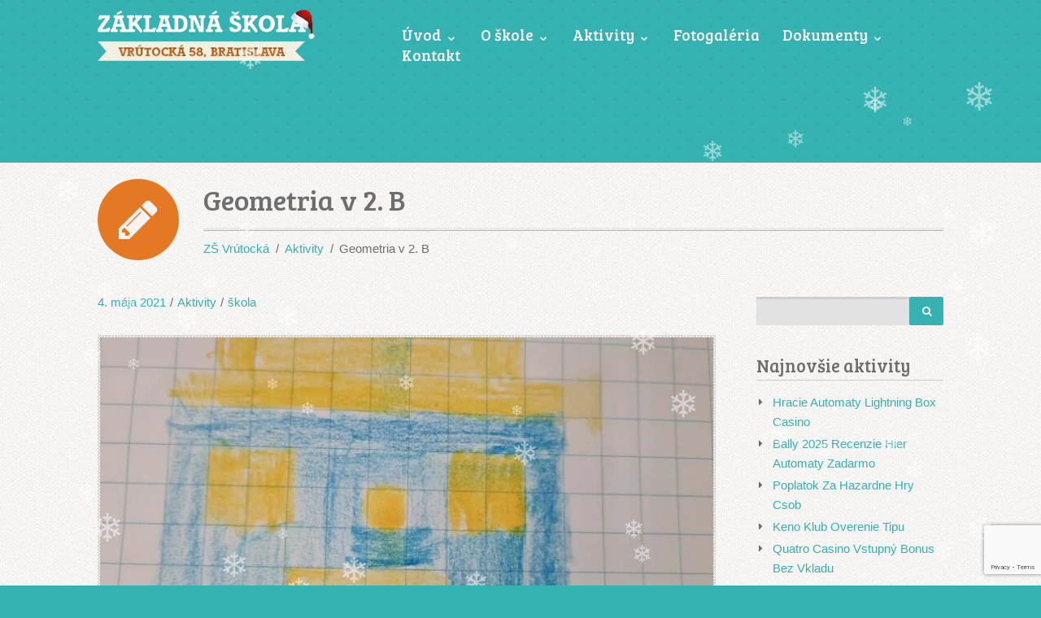

--- FILE ---
content_type: text/html; charset=UTF-8
request_url: https://zsvrutocka.sk/geometria-v-2-b/
body_size: 24928
content:
<!DOCTYPE html>
<html class="no-js" lang="sk-SK">
    <head>
        <meta charset="UTF-8" />
        <meta http-equiv="X-UA-Compatible" content="IE=edge">
        <meta name="viewport" content="width=device-width, initial-scale=1">
        <title>Geometria v 2. B &#8211; ZŠ Vrútocká 58</title>
<link href="https://fonts.googleapis.com/css?family=Lato:100,100i,200,200i,300,300i,400,400i,500,500i,600,600i,700,700i,800,800i,900,900i%7COpen+Sans:100,100i,200,200i,300,300i,400,400i,500,500i,600,600i,700,700i,800,800i,900,900i%7CIndie+Flower:100,100i,200,200i,300,300i,400,400i,500,500i,600,600i,700,700i,800,800i,900,900i%7COswald:100,100i,200,200i,300,300i,400,400i,500,500i,600,600i,700,700i,800,800i,900,900i%7CPacifico:100,100i,200,200i,300,300i,400,400i,500,500i,600,600i,700,700i,800,800i,900,900i" rel="stylesheet"><meta name='robots' content='max-image-preview:large' />
<link rel='dns-prefetch' href='//a.omappapi.com' />
<link rel='dns-prefetch' href='//netdna.bootstrapcdn.com' />
<link rel='dns-prefetch' href='//fonts.googleapis.com' />
<link rel='preconnect' href='https://fonts.gstatic.com' crossorigin />
<link rel="alternate" type="application/rss+xml" title="RSS kanál: ZŠ Vrútocká 58 &raquo;" href="https://zsvrutocka.sk/feed/" />
<link rel="alternate" type="application/rss+xml" title="RSS kanál komentárov webu ZŠ Vrútocká 58 &raquo;" href="https://zsvrutocka.sk/comments/feed/" />
<link rel="alternate" type="application/rss+xml" title="RSS kanál komentárov webu ZŠ Vrútocká 58 &raquo; ku článku Geometria v 2. B" href="https://zsvrutocka.sk/geometria-v-2-b/feed/" />
<link rel="alternate" title="oEmbed (JSON)" type="application/json+oembed" href="https://zsvrutocka.sk/wp-json/oembed/1.0/embed?url=https%3A%2F%2Fzsvrutocka.sk%2Fgeometria-v-2-b%2F" />
<link rel="alternate" title="oEmbed (XML)" type="text/xml+oembed" href="https://zsvrutocka.sk/wp-json/oembed/1.0/embed?url=https%3A%2F%2Fzsvrutocka.sk%2Fgeometria-v-2-b%2F&#038;format=xml" />
<style id='wp-img-auto-sizes-contain-inline-css' type='text/css'>
img:is([sizes=auto i],[sizes^="auto," i]){contain-intrinsic-size:3000px 1500px}
/*# sourceURL=wp-img-auto-sizes-contain-inline-css */
</style>
<link rel='stylesheet' id='layerslider-css' href='https://zsvrutocka.sk/wp-content/plugins/LayerSlider/assets/static/layerslider/css/layerslider.css?ver=8.1.2' type='text/css' media='all' />
<style id='wp-emoji-styles-inline-css' type='text/css'>

	img.wp-smiley, img.emoji {
		display: inline !important;
		border: none !important;
		box-shadow: none !important;
		height: 1em !important;
		width: 1em !important;
		margin: 0 0.07em !important;
		vertical-align: -0.1em !important;
		background: none !important;
		padding: 0 !important;
	}
/*# sourceURL=wp-emoji-styles-inline-css */
</style>
<style id='wp-block-library-inline-css' type='text/css'>
:root{--wp-block-synced-color:#7a00df;--wp-block-synced-color--rgb:122,0,223;--wp-bound-block-color:var(--wp-block-synced-color);--wp-editor-canvas-background:#ddd;--wp-admin-theme-color:#007cba;--wp-admin-theme-color--rgb:0,124,186;--wp-admin-theme-color-darker-10:#006ba1;--wp-admin-theme-color-darker-10--rgb:0,107,160.5;--wp-admin-theme-color-darker-20:#005a87;--wp-admin-theme-color-darker-20--rgb:0,90,135;--wp-admin-border-width-focus:2px}@media (min-resolution:192dpi){:root{--wp-admin-border-width-focus:1.5px}}.wp-element-button{cursor:pointer}:root .has-very-light-gray-background-color{background-color:#eee}:root .has-very-dark-gray-background-color{background-color:#313131}:root .has-very-light-gray-color{color:#eee}:root .has-very-dark-gray-color{color:#313131}:root .has-vivid-green-cyan-to-vivid-cyan-blue-gradient-background{background:linear-gradient(135deg,#00d084,#0693e3)}:root .has-purple-crush-gradient-background{background:linear-gradient(135deg,#34e2e4,#4721fb 50%,#ab1dfe)}:root .has-hazy-dawn-gradient-background{background:linear-gradient(135deg,#faaca8,#dad0ec)}:root .has-subdued-olive-gradient-background{background:linear-gradient(135deg,#fafae1,#67a671)}:root .has-atomic-cream-gradient-background{background:linear-gradient(135deg,#fdd79a,#004a59)}:root .has-nightshade-gradient-background{background:linear-gradient(135deg,#330968,#31cdcf)}:root .has-midnight-gradient-background{background:linear-gradient(135deg,#020381,#2874fc)}:root{--wp--preset--font-size--normal:16px;--wp--preset--font-size--huge:42px}.has-regular-font-size{font-size:1em}.has-larger-font-size{font-size:2.625em}.has-normal-font-size{font-size:var(--wp--preset--font-size--normal)}.has-huge-font-size{font-size:var(--wp--preset--font-size--huge)}.has-text-align-center{text-align:center}.has-text-align-left{text-align:left}.has-text-align-right{text-align:right}.has-fit-text{white-space:nowrap!important}#end-resizable-editor-section{display:none}.aligncenter{clear:both}.items-justified-left{justify-content:flex-start}.items-justified-center{justify-content:center}.items-justified-right{justify-content:flex-end}.items-justified-space-between{justify-content:space-between}.screen-reader-text{border:0;clip-path:inset(50%);height:1px;margin:-1px;overflow:hidden;padding:0;position:absolute;width:1px;word-wrap:normal!important}.screen-reader-text:focus{background-color:#ddd;clip-path:none;color:#444;display:block;font-size:1em;height:auto;left:5px;line-height:normal;padding:15px 23px 14px;text-decoration:none;top:5px;width:auto;z-index:100000}html :where(.has-border-color){border-style:solid}html :where([style*=border-top-color]){border-top-style:solid}html :where([style*=border-right-color]){border-right-style:solid}html :where([style*=border-bottom-color]){border-bottom-style:solid}html :where([style*=border-left-color]){border-left-style:solid}html :where([style*=border-width]){border-style:solid}html :where([style*=border-top-width]){border-top-style:solid}html :where([style*=border-right-width]){border-right-style:solid}html :where([style*=border-bottom-width]){border-bottom-style:solid}html :where([style*=border-left-width]){border-left-style:solid}html :where(img[class*=wp-image-]){height:auto;max-width:100%}:where(figure){margin:0 0 1em}html :where(.is-position-sticky){--wp-admin--admin-bar--position-offset:var(--wp-admin--admin-bar--height,0px)}@media screen and (max-width:600px){html :where(.is-position-sticky){--wp-admin--admin-bar--position-offset:0px}}

/*# sourceURL=wp-block-library-inline-css */
</style><style id='wp-block-paragraph-inline-css' type='text/css'>
.is-small-text{font-size:.875em}.is-regular-text{font-size:1em}.is-large-text{font-size:2.25em}.is-larger-text{font-size:3em}.has-drop-cap:not(:focus):first-letter{float:left;font-size:8.4em;font-style:normal;font-weight:100;line-height:.68;margin:.05em .1em 0 0;text-transform:uppercase}body.rtl .has-drop-cap:not(:focus):first-letter{float:none;margin-left:.1em}p.has-drop-cap.has-background{overflow:hidden}:root :where(p.has-background){padding:1.25em 2.375em}:where(p.has-text-color:not(.has-link-color)) a{color:inherit}p.has-text-align-left[style*="writing-mode:vertical-lr"],p.has-text-align-right[style*="writing-mode:vertical-rl"]{rotate:180deg}
/*# sourceURL=https://zsvrutocka.sk/wp-includes/blocks/paragraph/style.min.css */
</style>
<style id='global-styles-inline-css' type='text/css'>
:root{--wp--preset--aspect-ratio--square: 1;--wp--preset--aspect-ratio--4-3: 4/3;--wp--preset--aspect-ratio--3-4: 3/4;--wp--preset--aspect-ratio--3-2: 3/2;--wp--preset--aspect-ratio--2-3: 2/3;--wp--preset--aspect-ratio--16-9: 16/9;--wp--preset--aspect-ratio--9-16: 9/16;--wp--preset--color--black: #000000;--wp--preset--color--cyan-bluish-gray: #abb8c3;--wp--preset--color--white: #ffffff;--wp--preset--color--pale-pink: #f78da7;--wp--preset--color--vivid-red: #cf2e2e;--wp--preset--color--luminous-vivid-orange: #ff6900;--wp--preset--color--luminous-vivid-amber: #fcb900;--wp--preset--color--light-green-cyan: #7bdcb5;--wp--preset--color--vivid-green-cyan: #00d084;--wp--preset--color--pale-cyan-blue: #8ed1fc;--wp--preset--color--vivid-cyan-blue: #0693e3;--wp--preset--color--vivid-purple: #9b51e0;--wp--preset--gradient--vivid-cyan-blue-to-vivid-purple: linear-gradient(135deg,rgb(6,147,227) 0%,rgb(155,81,224) 100%);--wp--preset--gradient--light-green-cyan-to-vivid-green-cyan: linear-gradient(135deg,rgb(122,220,180) 0%,rgb(0,208,130) 100%);--wp--preset--gradient--luminous-vivid-amber-to-luminous-vivid-orange: linear-gradient(135deg,rgb(252,185,0) 0%,rgb(255,105,0) 100%);--wp--preset--gradient--luminous-vivid-orange-to-vivid-red: linear-gradient(135deg,rgb(255,105,0) 0%,rgb(207,46,46) 100%);--wp--preset--gradient--very-light-gray-to-cyan-bluish-gray: linear-gradient(135deg,rgb(238,238,238) 0%,rgb(169,184,195) 100%);--wp--preset--gradient--cool-to-warm-spectrum: linear-gradient(135deg,rgb(74,234,220) 0%,rgb(151,120,209) 20%,rgb(207,42,186) 40%,rgb(238,44,130) 60%,rgb(251,105,98) 80%,rgb(254,248,76) 100%);--wp--preset--gradient--blush-light-purple: linear-gradient(135deg,rgb(255,206,236) 0%,rgb(152,150,240) 100%);--wp--preset--gradient--blush-bordeaux: linear-gradient(135deg,rgb(254,205,165) 0%,rgb(254,45,45) 50%,rgb(107,0,62) 100%);--wp--preset--gradient--luminous-dusk: linear-gradient(135deg,rgb(255,203,112) 0%,rgb(199,81,192) 50%,rgb(65,88,208) 100%);--wp--preset--gradient--pale-ocean: linear-gradient(135deg,rgb(255,245,203) 0%,rgb(182,227,212) 50%,rgb(51,167,181) 100%);--wp--preset--gradient--electric-grass: linear-gradient(135deg,rgb(202,248,128) 0%,rgb(113,206,126) 100%);--wp--preset--gradient--midnight: linear-gradient(135deg,rgb(2,3,129) 0%,rgb(40,116,252) 100%);--wp--preset--font-size--small: 13px;--wp--preset--font-size--medium: 20px;--wp--preset--font-size--large: 36px;--wp--preset--font-size--x-large: 42px;--wp--preset--spacing--20: 0.44rem;--wp--preset--spacing--30: 0.67rem;--wp--preset--spacing--40: 1rem;--wp--preset--spacing--50: 1.5rem;--wp--preset--spacing--60: 2.25rem;--wp--preset--spacing--70: 3.38rem;--wp--preset--spacing--80: 5.06rem;--wp--preset--shadow--natural: 6px 6px 9px rgba(0, 0, 0, 0.2);--wp--preset--shadow--deep: 12px 12px 50px rgba(0, 0, 0, 0.4);--wp--preset--shadow--sharp: 6px 6px 0px rgba(0, 0, 0, 0.2);--wp--preset--shadow--outlined: 6px 6px 0px -3px rgb(255, 255, 255), 6px 6px rgb(0, 0, 0);--wp--preset--shadow--crisp: 6px 6px 0px rgb(0, 0, 0);}:where(.is-layout-flex){gap: 0.5em;}:where(.is-layout-grid){gap: 0.5em;}body .is-layout-flex{display: flex;}.is-layout-flex{flex-wrap: wrap;align-items: center;}.is-layout-flex > :is(*, div){margin: 0;}body .is-layout-grid{display: grid;}.is-layout-grid > :is(*, div){margin: 0;}:where(.wp-block-columns.is-layout-flex){gap: 2em;}:where(.wp-block-columns.is-layout-grid){gap: 2em;}:where(.wp-block-post-template.is-layout-flex){gap: 1.25em;}:where(.wp-block-post-template.is-layout-grid){gap: 1.25em;}.has-black-color{color: var(--wp--preset--color--black) !important;}.has-cyan-bluish-gray-color{color: var(--wp--preset--color--cyan-bluish-gray) !important;}.has-white-color{color: var(--wp--preset--color--white) !important;}.has-pale-pink-color{color: var(--wp--preset--color--pale-pink) !important;}.has-vivid-red-color{color: var(--wp--preset--color--vivid-red) !important;}.has-luminous-vivid-orange-color{color: var(--wp--preset--color--luminous-vivid-orange) !important;}.has-luminous-vivid-amber-color{color: var(--wp--preset--color--luminous-vivid-amber) !important;}.has-light-green-cyan-color{color: var(--wp--preset--color--light-green-cyan) !important;}.has-vivid-green-cyan-color{color: var(--wp--preset--color--vivid-green-cyan) !important;}.has-pale-cyan-blue-color{color: var(--wp--preset--color--pale-cyan-blue) !important;}.has-vivid-cyan-blue-color{color: var(--wp--preset--color--vivid-cyan-blue) !important;}.has-vivid-purple-color{color: var(--wp--preset--color--vivid-purple) !important;}.has-black-background-color{background-color: var(--wp--preset--color--black) !important;}.has-cyan-bluish-gray-background-color{background-color: var(--wp--preset--color--cyan-bluish-gray) !important;}.has-white-background-color{background-color: var(--wp--preset--color--white) !important;}.has-pale-pink-background-color{background-color: var(--wp--preset--color--pale-pink) !important;}.has-vivid-red-background-color{background-color: var(--wp--preset--color--vivid-red) !important;}.has-luminous-vivid-orange-background-color{background-color: var(--wp--preset--color--luminous-vivid-orange) !important;}.has-luminous-vivid-amber-background-color{background-color: var(--wp--preset--color--luminous-vivid-amber) !important;}.has-light-green-cyan-background-color{background-color: var(--wp--preset--color--light-green-cyan) !important;}.has-vivid-green-cyan-background-color{background-color: var(--wp--preset--color--vivid-green-cyan) !important;}.has-pale-cyan-blue-background-color{background-color: var(--wp--preset--color--pale-cyan-blue) !important;}.has-vivid-cyan-blue-background-color{background-color: var(--wp--preset--color--vivid-cyan-blue) !important;}.has-vivid-purple-background-color{background-color: var(--wp--preset--color--vivid-purple) !important;}.has-black-border-color{border-color: var(--wp--preset--color--black) !important;}.has-cyan-bluish-gray-border-color{border-color: var(--wp--preset--color--cyan-bluish-gray) !important;}.has-white-border-color{border-color: var(--wp--preset--color--white) !important;}.has-pale-pink-border-color{border-color: var(--wp--preset--color--pale-pink) !important;}.has-vivid-red-border-color{border-color: var(--wp--preset--color--vivid-red) !important;}.has-luminous-vivid-orange-border-color{border-color: var(--wp--preset--color--luminous-vivid-orange) !important;}.has-luminous-vivid-amber-border-color{border-color: var(--wp--preset--color--luminous-vivid-amber) !important;}.has-light-green-cyan-border-color{border-color: var(--wp--preset--color--light-green-cyan) !important;}.has-vivid-green-cyan-border-color{border-color: var(--wp--preset--color--vivid-green-cyan) !important;}.has-pale-cyan-blue-border-color{border-color: var(--wp--preset--color--pale-cyan-blue) !important;}.has-vivid-cyan-blue-border-color{border-color: var(--wp--preset--color--vivid-cyan-blue) !important;}.has-vivid-purple-border-color{border-color: var(--wp--preset--color--vivid-purple) !important;}.has-vivid-cyan-blue-to-vivid-purple-gradient-background{background: var(--wp--preset--gradient--vivid-cyan-blue-to-vivid-purple) !important;}.has-light-green-cyan-to-vivid-green-cyan-gradient-background{background: var(--wp--preset--gradient--light-green-cyan-to-vivid-green-cyan) !important;}.has-luminous-vivid-amber-to-luminous-vivid-orange-gradient-background{background: var(--wp--preset--gradient--luminous-vivid-amber-to-luminous-vivid-orange) !important;}.has-luminous-vivid-orange-to-vivid-red-gradient-background{background: var(--wp--preset--gradient--luminous-vivid-orange-to-vivid-red) !important;}.has-very-light-gray-to-cyan-bluish-gray-gradient-background{background: var(--wp--preset--gradient--very-light-gray-to-cyan-bluish-gray) !important;}.has-cool-to-warm-spectrum-gradient-background{background: var(--wp--preset--gradient--cool-to-warm-spectrum) !important;}.has-blush-light-purple-gradient-background{background: var(--wp--preset--gradient--blush-light-purple) !important;}.has-blush-bordeaux-gradient-background{background: var(--wp--preset--gradient--blush-bordeaux) !important;}.has-luminous-dusk-gradient-background{background: var(--wp--preset--gradient--luminous-dusk) !important;}.has-pale-ocean-gradient-background{background: var(--wp--preset--gradient--pale-ocean) !important;}.has-electric-grass-gradient-background{background: var(--wp--preset--gradient--electric-grass) !important;}.has-midnight-gradient-background{background: var(--wp--preset--gradient--midnight) !important;}.has-small-font-size{font-size: var(--wp--preset--font-size--small) !important;}.has-medium-font-size{font-size: var(--wp--preset--font-size--medium) !important;}.has-large-font-size{font-size: var(--wp--preset--font-size--large) !important;}.has-x-large-font-size{font-size: var(--wp--preset--font-size--x-large) !important;}
/*# sourceURL=global-styles-inline-css */
</style>

<style id='classic-theme-styles-inline-css' type='text/css'>
/*! This file is auto-generated */
.wp-block-button__link{color:#fff;background-color:#32373c;border-radius:9999px;box-shadow:none;text-decoration:none;padding:calc(.667em + 2px) calc(1.333em + 2px);font-size:1.125em}.wp-block-file__button{background:#32373c;color:#fff;text-decoration:none}
/*# sourceURL=/wp-includes/css/classic-themes.min.css */
</style>
<link rel='stylesheet' id='contact-form-7-css' href='https://zsvrutocka.sk/wp-content/plugins/contact-form-7/includes/css/styles.css?ver=6.1.4' type='text/css' media='all' />
<link rel='stylesheet' id='document-gallery-css' href='https://zsvrutocka.sk/wp-content/plugins/document-gallery/src/assets/css/style.min.css?ver=5.1.0' type='text/css' media='all' />
<link rel='stylesheet' id='prettyphoto-css' href='https://zsvrutocka.sk/wp-content/plugins/js_composer/assets/lib/vendor/prettyphoto/css/prettyPhoto.min.css?ver=8.7.2' type='text/css' media='all' />
<link rel='stylesheet' id='fancybox-css' href='https://zsvrutocka.sk/wp-content/plugins/radykal-fancy-gallery/fancybox/jquery.fancybox.css?ver=6.9' type='text/css' media='all' />
<link rel='stylesheet' id='fancybox-buttons-css' href='https://zsvrutocka.sk/wp-content/plugins/radykal-fancy-gallery/fancybox/helpers/jquery.fancybox-buttons.css?ver=6.9' type='text/css' media='all' />
<link rel='stylesheet' id='fancybox-thumbs-css' href='https://zsvrutocka.sk/wp-content/plugins/radykal-fancy-gallery/fancybox/helpers/jquery.fancybox-thumbs.css?ver=6.9' type='text/css' media='all' />
<link rel='stylesheet' id='mejs-css' href='https://zsvrutocka.sk/wp-content/plugins/radykal-fancy-gallery/mejs/mediaelementplayer.css?ver=6.9' type='text/css' media='all' />
<link rel='stylesheet' id='mejs-skins-css' href='https://zsvrutocka.sk/wp-content/plugins/radykal-fancy-gallery/mejs/mejs-skins.css?ver=6.9' type='text/css' media='all' />
<link rel='stylesheet' id='font-awesome-4-css' href='//netdna.bootstrapcdn.com/font-awesome/4.0.1/css/font-awesome.css?ver=4.0.1' type='text/css' media='all' />
<link rel='stylesheet' id='radykal-fancy-gallery-css' href='https://zsvrutocka.sk/wp-content/plugins/radykal-fancy-gallery/css/jquery.fancygallery.css?ver=2.3.3' type='text/css' media='all' />
<link rel='stylesheet' id='cmplz-general-css' href='https://zsvrutocka.sk/wp-content/plugins/complianz-gdpr/assets/css/cookieblocker.min.css?ver=1766002325' type='text/css' media='all' />
<link rel='stylesheet' id='clsp-post-list-css' href='https://zsvrutocka.sk/wp-content/plugins/carry-hill-plugin/vc-addons/post-list/assets/post-list.css?ver=6.9' type='text/css' media='all' />
<link rel='stylesheet' id='bsf-Defaults-css' href='https://zsvrutocka.sk/wp-content/uploads/smile_fonts/Defaults/Defaults.css?ver=3.21.2' type='text/css' media='all' />
<link rel='stylesheet' id='iconsmind.line-icons-css' href='https://zsvrutocka.sk/wp-content/plugins/carry-hill-plugin//public/css/iconsmind-line-icons.css?ver=6.9' type='text/css' media='all' />
<link rel='stylesheet' id='style.default-css' href='https://zsvrutocka.sk/wp-content/themes/carry-hill/style.css?ver=6.9' type='text/css' media='all' />
<link rel='stylesheet' id='style.child-css' href='https://zsvrutocka.sk/wp-content/themes/carry-hill-child/style.css?ver=6.9' type='text/css' media='all' />
<link rel='stylesheet' id='groundwork-grid-css' href='https://zsvrutocka.sk/wp-content/themes/carry-hill/assets/css/groundwork-responsive.css?ver=6.9' type='text/css' media='all' />
<link rel='stylesheet' id='iconsmind-line-icons-css' href='https://zsvrutocka.sk/wp-content/themes/carry-hill/assets/css/iconsmind-line-icons.css?ver=6.9' type='text/css' media='all' />
<link rel='stylesheet' id='font-awesome-css' href='https://zsvrutocka.sk/wp-content/themes/carry-hill/assets/css/font-awesome.min.css?ver=6.9' type='text/css' media='all' />
<link rel='stylesheet' id='js_composer_front-css' href='https://zsvrutocka.sk/wp-content/plugins/js_composer/assets/css/js_composer.min.css?ver=8.7.2' type='text/css' media='all' />
<link rel='stylesheet' id='carry-hill-theme-icons-css' href='https://zsvrutocka.sk/wp-content/themes/carry-hill/assets/css/theme-icons.css?ver=6.9' type='text/css' media='all' />
<link rel='stylesheet' id='carry-hill-style-css' href='https://zsvrutocka.sk/wp-content/themes/carry-hill-child/style.css?ver=6.9' type='text/css' media='all' />
<style id='carry-hill-style-inline-css' type='text/css'>
.header-mobile {display: none;}@media screen and (max-width:1000px) {.header-left {padding-left: 0;}.wh-header, .wh-top-bar {display: none;}.header-mobile {display: block;}}
/*# sourceURL=carry-hill-style-inline-css */
</style>
<link rel="preload" as="style" href="https://fonts.googleapis.com/css?family=Bree%20Serif:400&#038;subset=latin-ext&#038;display=swap&#038;ver=1764010778" /><link rel="stylesheet" href="https://fonts.googleapis.com/css?family=Bree%20Serif:400&#038;subset=latin-ext&#038;display=swap&#038;ver=1764010778" media="print" onload="this.media='all'"><noscript><link rel="stylesheet" href="https://fonts.googleapis.com/css?family=Bree%20Serif:400&#038;subset=latin-ext&#038;display=swap&#038;ver=1764010778" /></noscript><link rel='stylesheet' id='carry_hill_options_style-css' href='//zsvrutocka.sk/wp-content/uploads/carry_hill_options_style.css?ver=6.9' type='text/css' media='all' />
<style id='carry_hill_options_style-inline-css' type='text/css'>
add_filter('wpcf7_form_elements', function($content) {
 $content = preg_replace('/<(span).*?class="\s*(?:.*\s)?wpcf7-form-control-wrap(?:\s[^"]+)?\s*"[^\>]*>(.*)<\/\1>/i', '\2', $content);
return $content;
});
 
 
add_filter( 'wpcf7_form_class_attr', 'custom_custom_form_class_attr' );
function custom_custom_form_class_attr( $class ) {
 $class = ' w-form-h';
 return $class;
}


/* DESKTOP (ponechá pôvodné správanie) */
@media (min-width: 768px) {
  .ch-content-top-edge {
    position: absolute;
    margin-top: -62px;
    z-index: 100;
    width: 100%;
    height: 68px;
    left: 0; right: 0;
    background: url(assets/img/content-top-edge.png) repeat-x;
  }

  /* zruš prípadnú medzeru hneď pod edge */
  .ch-content-top-edge + .vc_row,
  .ch-content-top-edge + .wpb_row,
  .ch-content-top-edge + .vc_section {
    margin-top: 0;
    padding-top: 0;
  }
}

/* MOBIL (do 767px): oprav medzeru – prvok späť do normálneho toku) */
@media (max-width: 767px) {
  .ch-content-top-edge {
    position: relative !important;
    margin-top: 0 !important;
    height: 68px;              /* ak chceš, môže byť aj auto */
    z-index: 100;
    left: auto; right: auto;   /* istota, nech nespôsobujú offset */
  }

  /* zraz odsadenie nasledujúcej sekcie – odstráni „medzeru pod“ */
  .ch-content-top-edge + .vc_row,
  .ch-content-top-edge + .wpb_row,
  .ch-content-top-edge + .vc_section {
    margin-top: 0 !important;
    padding-top: 0 !important;
  }
}
/*# sourceURL=carry_hill_options_style-inline-css */
</style>
		<script type="text/javascript">
			ajaxurl = typeof(ajaxurl) !== 'string' ? 'https://zsvrutocka.sk/wp-admin/admin-ajax.php' : ajaxurl;
		</script>
		<script type="text/javascript" src="https://zsvrutocka.sk/wp-includes/js/jquery/jquery.min.js?ver=3.7.1" id="jquery-core-js"></script>
<script type="text/javascript" src="https://zsvrutocka.sk/wp-includes/js/jquery/jquery-migrate.min.js?ver=3.4.1" id="jquery-migrate-js"></script>
<script type="text/javascript" id="layerslider-utils-js-extra">
/* <![CDATA[ */
var LS_Meta = {"v":"8.1.2","fixGSAP":"1"};
//# sourceURL=layerslider-utils-js-extra
/* ]]> */
</script>
<script type="text/javascript" src="https://zsvrutocka.sk/wp-content/plugins/LayerSlider/assets/static/layerslider/js/layerslider.utils.js?ver=8.1.2" id="layerslider-utils-js"></script>
<script type="text/javascript" src="https://zsvrutocka.sk/wp-content/plugins/LayerSlider/assets/static/layerslider/js/layerslider.kreaturamedia.jquery.js?ver=8.1.2" id="layerslider-js"></script>
<script type="text/javascript" src="https://zsvrutocka.sk/wp-content/plugins/LayerSlider/assets/static/layerslider/js/layerslider.transitions.js?ver=8.1.2" id="layerslider-transitions-js"></script>
<script type="text/javascript" src="https://zsvrutocka.sk/wp-content/themes/carry-hill/assets/js/vendor/modernizr-2.7.0.min.js" id="modernizr-js"></script>
<script></script><meta name="generator" content="Powered by LayerSlider 8.1.2 - Build Heros, Sliders, and Popups. Create Animations and Beautiful, Rich Web Content as Easy as Never Before on WordPress." />
<!-- LayerSlider updates and docs at: https://layerslider.com -->
<link rel="https://api.w.org/" href="https://zsvrutocka.sk/wp-json/" /><link rel="alternate" title="JSON" type="application/json" href="https://zsvrutocka.sk/wp-json/wp/v2/posts/5780" /><link rel="EditURI" type="application/rsd+xml" title="RSD" href="https://zsvrutocka.sk/xmlrpc.php?rsd" />
<meta name="generator" content="WordPress 6.9" />
<link rel="canonical" href="https://zsvrutocka.sk/geometria-v-2-b/" />
<link rel='shortlink' href='https://zsvrutocka.sk/?p=5780' />
<meta name="generator" content="Redux 4.5.9" />			<style>.cmplz-hidden {
					display: none !important;
				}</style>
<style type="text/css" id="breadcrumb-trail-css">.breadcrumbs .trail-browse,.breadcrumbs .trail-items,.breadcrumbs .trail-items li {display: inline-block;margin:0;padding: 0;border:none;background:transparent;text-indent: 0;}.breadcrumbs .trail-browse {font-size: inherit;font-style:inherit;font-weight: inherit;color: inherit;}.breadcrumbs .trail-items {list-style: none;}.trail-items li::after {content: "\002F";padding: 0 0.5em;}.trail-items li:last-of-type::after {display: none;}</style>
<style type="text/css">.recentcomments a{display:inline !important;padding:0 !important;margin:0 !important;}</style><meta name="generator" content="Powered by WPBakery Page Builder - drag and drop page builder for WordPress."/>
<link rel="icon" href="https://zsvrutocka.sk/wp-content/uploads/2015/03/favicon_zs.png" sizes="32x32" />
<link rel="icon" href="https://zsvrutocka.sk/wp-content/uploads/2015/03/favicon_zs.png" sizes="192x192" />
<link rel="apple-touch-icon" href="https://zsvrutocka.sk/wp-content/uploads/2015/03/favicon_zs.png" />
<meta name="msapplication-TileImage" content="https://zsvrutocka.sk/wp-content/uploads/2015/03/favicon_zs.png" />
<noscript><style> .wpb_animate_when_almost_visible { opacity: 1; }</style></noscript>    <link rel='stylesheet' id='redux-custom-fonts-css' href='//zsvrutocka.sk/wp-content/uploads/redux/custom-fonts/fonts.css?ver=1674159191' type='text/css' media='all' />
</head>
    <body data-cmplz=1 class="wp-singular post-template-default single single-post postid-5780 single-format-standard wp-custom-logo wp-theme-carry-hill wp-child-theme-carry-hill-child header-top page-title-enabled single-layout-default wpb-js-composer js-comp-ver-8.7.2 vc_responsive">
    <div id="wh-mobile-menu" class="respmenu-wrap">
	<div class="respmenu-header">
					<a href="https://zsvrutocka.sk/" class="respmenu-header-logo-link">
				<img src="https://zsvrutocka.sk/wp-content/uploads/2015/12/LOGO_ZS_santa.png" class="respmenu-header-logo" alt="Logo">
			</a>
				<div class="respmenu-open">
							<hr>
				<hr>
				<hr>
					</div>
	</div>
	<div class="menu-main-menu-container"><ul id="menu-main-menu" class="respmenu"><li id="menu-item-3389" class="menu-item menu-item-type-post_type menu-item-object-page menu-item-home menu-item-has-children menu-item-3389"><a href="https://zsvrutocka.sk/">Úvod ⌄</a>
<div class="respmenu-submenu-toggle cbp-respmenu-more"><i class="fa fa-angle-down"></i></div>

<ul class="sub-menu">
	<li id="menu-item-3392" class="menu-item menu-item-type-post_type menu-item-object-page menu-item-3392"><a href="https://zsvrutocka.sk/zamestnanci-skoly/">Zamestnanci školy</a></li>
	<li id="menu-item-3391" class="menu-item menu-item-type-post_type menu-item-object-page menu-item-3391"><a href="https://zsvrutocka.sk/ucebny-plan/">Učebný plán</a></li>
</ul>
</li>
<li id="menu-item-3394" class="menu-item menu-item-type-post_type menu-item-object-page menu-item-has-children menu-item-3394"><a href="https://zsvrutocka.sk/o-skole/">O škole ⌄</a>
<div class="respmenu-submenu-toggle cbp-respmenu-more"><i class="fa fa-angle-down"></i></div>

<ul class="sub-menu">
	<li id="menu-item-7788" class="menu-item menu-item-type-post_type menu-item-object-page menu-item-7788"><a href="https://zsvrutocka.sk/skolsky-podporny-tim/">Školský podporný tím</a></li>
	<li id="menu-item-3396" class="menu-item menu-item-type-post_type menu-item-object-page menu-item-3396"><a href="https://zsvrutocka.sk/skolska-jedalen/">Školská jedáleň</a></li>
	<li id="menu-item-3395" class="menu-item menu-item-type-post_type menu-item-object-page menu-item-3395"><a href="https://zsvrutocka.sk/skolska-druzina/">Školská družina – ŠKD</a></li>
	<li id="menu-item-4740" class="menu-item menu-item-type-post_type menu-item-object-page menu-item-4740"><a href="https://zsvrutocka.sk/organizacia-skolskeho-roka/">Organizácia školského roka</a></li>
	<li id="menu-item-7475" class="menu-item menu-item-type-post_type menu-item-object-page menu-item-7475"><a href="https://zsvrutocka.sk/skolsky-vzdelavaci-program/">Školský vzdelávací program</a></li>
	<li id="menu-item-7478" class="menu-item menu-item-type-post_type menu-item-object-page menu-item-7478"><a href="https://zsvrutocka.sk/skolsky-poriadok/">Školský poriadok</a></li>
	<li id="menu-item-7481" class="menu-item menu-item-type-post_type menu-item-object-page menu-item-7481"><a href="https://zsvrutocka.sk/sprava-o-v-v-cinnosti/">Správa o v. v. činnosti</a></li>
	<li id="menu-item-7488" class="menu-item menu-item-type-post_type menu-item-object-page menu-item-7488"><a href="https://zsvrutocka.sk/plan-uplatnovania-standardov-dodrziavania-zakazu-segregacie/">Plán uplatňovania štandardov dodržiavania zákazu segregácie</a></li>
	<li id="menu-item-3397" class="menu-item menu-item-type-post_type menu-item-object-page menu-item-3397"><a href="https://zsvrutocka.sk/zapis-prvakov/">Zápis prvákov</a></li>
	<li id="menu-item-4734" class="menu-item menu-item-type-post_type menu-item-object-page menu-item-4734"><a href="https://zsvrutocka.sk/pomocky-pre-i-stupen/">Pomôcky pre I. stupeň</a></li>
	<li id="menu-item-5340" class="menu-item menu-item-type-post_type menu-item-object-page menu-item-5340"><a href="https://zsvrutocka.sk/rada-skoly/">Rada školy</a></li>
	<li id="menu-item-7259" class="menu-item menu-item-type-post_type menu-item-object-page menu-item-7259"><a href="https://zsvrutocka.sk/prevencia-a-riesenie-sikanovania/">Prevencia a riešenie šikanovania</a></li>
</ul>
</li>
<li id="menu-item-3398" class="menu-item menu-item-type-post_type menu-item-object-page current_page_parent menu-item-has-children menu-item-3398"><a href="https://zsvrutocka.sk/aktivity/">Aktivity ⌄</a>
<div class="respmenu-submenu-toggle cbp-respmenu-more"><i class="fa fa-angle-down"></i></div>

<ul class="sub-menu">
	<li id="menu-item-5318" class="menu-item menu-item-type-post_type menu-item-object-page menu-item-5318"><a href="https://zsvrutocka.sk/kruzkova-cinnost/">Krúžková činnosť</a></li>
	<li id="menu-item-3400" class="menu-item menu-item-type-post_type menu-item-object-page menu-item-3400"><a href="https://zsvrutocka.sk/projekty/">Projekty</a></li>
	<li id="menu-item-3401" class="menu-item menu-item-type-post_type menu-item-object-page menu-item-3401"><a href="https://zsvrutocka.sk/uspechy/">Úspechy</a></li>
	<li id="menu-item-3453" class="menu-item menu-item-type-post_type menu-item-object-page menu-item-3453"><a href="https://zsvrutocka.sk/skolsky-casopis/">Školský časopis</a></li>
</ul>
</li>
<li id="menu-item-3402" class="menu-item menu-item-type-post_type menu-item-object-page menu-item-3402"><a href="https://zsvrutocka.sk/fotogaleria/">Fotogaléria</a></li>
<li id="menu-item-3404" class="menu-item menu-item-type-post_type menu-item-object-page menu-item-has-children menu-item-3404"><a href="https://zsvrutocka.sk/dokumenty/">Dokumenty ⌄</a>
<div class="respmenu-submenu-toggle cbp-respmenu-more"><i class="fa fa-angle-down"></i></div>

<ul class="sub-menu">
	<li id="menu-item-6769" class="menu-item menu-item-type-post_type menu-item-object-page menu-item-6769"><a href="https://zsvrutocka.sk/zverejnovanie/">Zverejňovanie</a></li>
	<li id="menu-item-6226" class="menu-item menu-item-type-post_type menu-item-object-page menu-item-6226"><a href="https://zsvrutocka.sk/kolektivna-zmluva/">Kolektívna zmluva</a></li>
	<li id="menu-item-6247" class="menu-item menu-item-type-post_type menu-item-object-page menu-item-6247"><a href="https://zsvrutocka.sk/oz-trnavka/">OZ Trnávka</a></li>
	<li id="menu-item-3405" class="menu-item menu-item-type-post_type menu-item-object-page menu-item-3405"><a href="https://zsvrutocka.sk/darovanie-2-dane/">Darovanie 2% dane</a></li>
	<li id="menu-item-3406" class="menu-item menu-item-type-post_type menu-item-object-page menu-item-3406"><a href="https://zsvrutocka.sk/formulare-rodicom/">Formuláre rodičom</a></li>
	<li id="menu-item-4765" class="menu-item menu-item-type-post_type menu-item-object-page menu-item-4765"><a href="https://zsvrutocka.sk/stavebne-prace/">STAVEBNÉ PRÁCE</a></li>
	<li id="menu-item-3407" class="menu-item menu-item-type-post_type menu-item-object-page menu-item-3407"><a href="https://zsvrutocka.sk/zverejnovanie-dokumentov/">Zverejňovanie dokumentov</a></li>
	<li id="menu-item-7420" class="menu-item menu-item-type-post_type menu-item-object-page menu-item-7420"><a href="https://zsvrutocka.sk/suhrnna-sprava-o-zakazkach-vo/">Súhrnná správa o zákazkách VO</a></li>
	<li id="menu-item-7468" class="menu-item menu-item-type-post_type menu-item-object-page menu-item-7468"><a href="https://zsvrutocka.sk/prehlad-objednavok/">Prehľad objednávok</a></li>
	<li id="menu-item-7421" class="menu-item menu-item-type-post_type menu-item-object-page menu-item-7421"><a href="https://zsvrutocka.sk/rocny-plan-zakaziek/">Ročný plán zákaziek</a></li>
	<li id="menu-item-5922" class="menu-item menu-item-type-post_type menu-item-object-page menu-item-5922"><a href="https://zsvrutocka.sk/informacie-o-spracovani-osobnych-udajov/">Informácie o spracovaní osobných údajov</a></li>
</ul>
</li>
<li id="menu-item-3408" class="menu-item menu-item-type-post_type menu-item-object-page menu-item-3408"><a href="https://zsvrutocka.sk/kontakt/">Kontakt</a></li>
</ul></div></div>
	<div class="cbp-row cbp_widget_row ch-header ch-header-inner ch-sticky-header-enabled">
    <div class="cbp-container">
        <div class="cbp_widget_box one third double-padded">
            <div class="chp_widget_logo two-up-mobile">
                                    <a href="https://zsvrutocka.sk/">
                        <img src="https://zsvrutocka.sk/wp-content/uploads/2015/12/LOGO_ZS_santa.png" alt="Logo">
                    </a>
                
            </div>
        </div>
        <div class="cbp_widget_box two thirds double-padded">
                        <div id="cbp-menu-main" class="pull-right cbp_widget_menu">
                <div class="menu-main-menu-container"><ul id="menu-main-menu-1" class="sf-menu ch-menu-main"><li class="menu-item menu-item-type-post_type menu-item-object-page menu-item-home menu-item-has-children menu-item-3389"><a href="https://zsvrutocka.sk/">Úvod ⌄</a>
<ul class="sub-menu">
	<li class="menu-item menu-item-type-post_type menu-item-object-page menu-item-3392"><a href="https://zsvrutocka.sk/zamestnanci-skoly/">Zamestnanci školy</a></li>
	<li class="menu-item menu-item-type-post_type menu-item-object-page menu-item-3391"><a href="https://zsvrutocka.sk/ucebny-plan/">Učebný plán</a></li>
</ul>
</li>
<li class="menu-item menu-item-type-post_type menu-item-object-page menu-item-has-children menu-item-3394"><a href="https://zsvrutocka.sk/o-skole/">O škole ⌄</a>
<ul class="sub-menu">
	<li class="menu-item menu-item-type-post_type menu-item-object-page menu-item-7788"><a href="https://zsvrutocka.sk/skolsky-podporny-tim/">Školský podporný tím</a></li>
	<li class="menu-item menu-item-type-post_type menu-item-object-page menu-item-3396"><a href="https://zsvrutocka.sk/skolska-jedalen/">Školská jedáleň</a></li>
	<li class="menu-item menu-item-type-post_type menu-item-object-page menu-item-3395"><a href="https://zsvrutocka.sk/skolska-druzina/">Školská družina – ŠKD</a></li>
	<li class="menu-item menu-item-type-post_type menu-item-object-page menu-item-4740"><a href="https://zsvrutocka.sk/organizacia-skolskeho-roka/">Organizácia školského roka</a></li>
	<li class="menu-item menu-item-type-post_type menu-item-object-page menu-item-7475"><a href="https://zsvrutocka.sk/skolsky-vzdelavaci-program/">Školský vzdelávací program</a></li>
	<li class="menu-item menu-item-type-post_type menu-item-object-page menu-item-7478"><a href="https://zsvrutocka.sk/skolsky-poriadok/">Školský poriadok</a></li>
	<li class="menu-item menu-item-type-post_type menu-item-object-page menu-item-7481"><a href="https://zsvrutocka.sk/sprava-o-v-v-cinnosti/">Správa o v. v. činnosti</a></li>
	<li class="menu-item menu-item-type-post_type menu-item-object-page menu-item-7488"><a href="https://zsvrutocka.sk/plan-uplatnovania-standardov-dodrziavania-zakazu-segregacie/">Plán uplatňovania štandardov dodržiavania zákazu segregácie</a></li>
	<li class="menu-item menu-item-type-post_type menu-item-object-page menu-item-3397"><a href="https://zsvrutocka.sk/zapis-prvakov/">Zápis prvákov</a></li>
	<li class="menu-item menu-item-type-post_type menu-item-object-page menu-item-4734"><a href="https://zsvrutocka.sk/pomocky-pre-i-stupen/">Pomôcky pre I. stupeň</a></li>
	<li class="menu-item menu-item-type-post_type menu-item-object-page menu-item-5340"><a href="https://zsvrutocka.sk/rada-skoly/">Rada školy</a></li>
	<li class="menu-item menu-item-type-post_type menu-item-object-page menu-item-7259"><a href="https://zsvrutocka.sk/prevencia-a-riesenie-sikanovania/">Prevencia a riešenie šikanovania</a></li>
</ul>
</li>
<li class="menu-item menu-item-type-post_type menu-item-object-page current_page_parent menu-item-has-children menu-item-3398"><a href="https://zsvrutocka.sk/aktivity/">Aktivity ⌄</a>
<ul class="sub-menu">
	<li class="menu-item menu-item-type-post_type menu-item-object-page menu-item-5318"><a href="https://zsvrutocka.sk/kruzkova-cinnost/">Krúžková činnosť</a></li>
	<li class="menu-item menu-item-type-post_type menu-item-object-page menu-item-3400"><a href="https://zsvrutocka.sk/projekty/">Projekty</a></li>
	<li class="menu-item menu-item-type-post_type menu-item-object-page menu-item-3401"><a href="https://zsvrutocka.sk/uspechy/">Úspechy</a></li>
	<li class="menu-item menu-item-type-post_type menu-item-object-page menu-item-3453"><a href="https://zsvrutocka.sk/skolsky-casopis/">Školský časopis</a></li>
</ul>
</li>
<li class="menu-item menu-item-type-post_type menu-item-object-page menu-item-3402"><a href="https://zsvrutocka.sk/fotogaleria/">Fotogaléria</a></li>
<li class="menu-item menu-item-type-post_type menu-item-object-page menu-item-has-children menu-item-3404"><a href="https://zsvrutocka.sk/dokumenty/">Dokumenty ⌄</a>
<ul class="sub-menu">
	<li class="menu-item menu-item-type-post_type menu-item-object-page menu-item-6769"><a href="https://zsvrutocka.sk/zverejnovanie/">Zverejňovanie</a></li>
	<li class="menu-item menu-item-type-post_type menu-item-object-page menu-item-6226"><a href="https://zsvrutocka.sk/kolektivna-zmluva/">Kolektívna zmluva</a></li>
	<li class="menu-item menu-item-type-post_type menu-item-object-page menu-item-6247"><a href="https://zsvrutocka.sk/oz-trnavka/">OZ Trnávka</a></li>
	<li class="menu-item menu-item-type-post_type menu-item-object-page menu-item-3405"><a href="https://zsvrutocka.sk/darovanie-2-dane/">Darovanie 2% dane</a></li>
	<li class="menu-item menu-item-type-post_type menu-item-object-page menu-item-3406"><a href="https://zsvrutocka.sk/formulare-rodicom/">Formuláre rodičom</a></li>
	<li class="menu-item menu-item-type-post_type menu-item-object-page menu-item-4765"><a href="https://zsvrutocka.sk/stavebne-prace/">STAVEBNÉ PRÁCE</a></li>
	<li class="menu-item menu-item-type-post_type menu-item-object-page menu-item-3407"><a href="https://zsvrutocka.sk/zverejnovanie-dokumentov/">Zverejňovanie dokumentov</a></li>
	<li class="menu-item menu-item-type-post_type menu-item-object-page menu-item-7420"><a href="https://zsvrutocka.sk/suhrnna-sprava-o-zakazkach-vo/">Súhrnná správa o zákazkách VO</a></li>
	<li class="menu-item menu-item-type-post_type menu-item-object-page menu-item-7468"><a href="https://zsvrutocka.sk/prehlad-objednavok/">Prehľad objednávok</a></li>
	<li class="menu-item menu-item-type-post_type menu-item-object-page menu-item-7421"><a href="https://zsvrutocka.sk/rocny-plan-zakaziek/">Ročný plán zákaziek</a></li>
	<li class="menu-item menu-item-type-post_type menu-item-object-page menu-item-5922"><a href="https://zsvrutocka.sk/informacie-o-spracovani-osobnych-udajov/">Informácie o spracovaní osobných údajov</a></li>
</ul>
</li>
<li class="menu-item menu-item-type-post_type menu-item-object-page menu-item-3408"><a href="https://zsvrutocka.sk/kontakt/">Kontakt</a></li>
</ul></div>            </div>
        </div>
    </div>
</div>
	<div class="cbp-row cbp_widget_row ch-content ch-content-top ch-content-bottom ch-content-top-rainbow">
			<div class="cbp-container">
		<div class="cbp_widget_box ch_title_container one whole double-padded">
			<div class="chp_widget_page_title ">
														<div class="one eighth">
						<div class="chp-page-title-icon">
																																<i class="fa fa-pencil fa-4x"></i>
																					</div>
					</div>
								<div class="seven eighths">
											<h1 class="page-title">Geometria v 2. B</h1>
										<hr>
											<nav role="navigation" aria-label="Breadcrumbs" class="breadcrumb-trail breadcrumbs" itemprop="breadcrumb"><ul class="trail-items" itemscope itemtype="http://schema.org/BreadcrumbList"><meta name="numberOfItems" content="3" /><meta name="itemListOrder" content="Ascending" /><li itemprop="itemListElement" itemscope itemtype="http://schema.org/ListItem" class="trail-item trail-begin"><a href="https://zsvrutocka.sk/" rel="home" itemprop="item"><span itemprop="name">ZŠ Vrútocká</span></a><meta itemprop="position" content="1" /></li><li itemprop="itemListElement" itemscope itemtype="http://schema.org/ListItem" class="trail-item"><a href="https://zsvrutocka.sk/category/aktivity/" itemprop="item"><span itemprop="name">Aktivity</span></a><meta itemprop="position" content="2" /></li><li itemprop="itemListElement" itemscope itemtype="http://schema.org/ListItem" class="trail-item trail-end"><span itemprop="item"><span itemprop="name">Geometria v 2. B</span></span><meta itemprop="position" content="3" /></li></ul></nav>									</div>
			</div>
		</div>
	</div>
		<div class="cbp-container">
			<div class="three fourths double-padded">
									
<article class="post-5780 post type-post status-publish format-standard has-post-thumbnail hentry category-aktivity odd">
            <div class="one whole double-gap-bottom">
        <div class="entry-meta">
            <span class="date"><a href="https://zsvrutocka.sk/geometria-v-2-b/" title="Permalink to Geometria v 2. B" rel="bookmark"><time class="entry-date" datetime="2021-05-04T09:21:38+02:00">4. mája 2021</time></a></span>/<span class="categories-links"><a href="https://zsvrutocka.sk/category/aktivity/" rel="category tag">Aktivity</a></span>/<span class="author vcard"><a class="url fn n" href="https://zsvrutocka.sk/author/admin/" title="View all posts by škola" rel="author">škola</a></span>                    </div>
    </div>
            <div class="one whole double-gap-bottom">
            <div class="entry-thumbnail">
                <img width="760" height="400" src="https://zsvrutocka.sk/wp-content/uploads/2021/05/IMG-20210503-WA0008-760x400.jpg" class="attachment-ch-featured-image size-ch-featured-image wp-post-image" alt="" decoding="async" fetchpriority="high" />            </div>
        </div>
                <div class="one whole double-gap-bottom">
            
<p>Aj geometria u druhákov môže byť zábavná. Žiaci <strong>2. B</strong> triedy sa na chvíľu stali <strong><em>,,stavebnými inžiniermi&#8221;</em></strong>. </p>



<p>Najprv si v štvorcovej sieti navrhli stavbu a potom ju realizovali pomocou kociek. <em>Posúďte sami, podarilo sa im to?</em> <em>Ja si myslím, že sú veľmi kreatívni a šikovní.</em></p>



<p><br /><strong>Zodpovedná:</strong> TU Mgr. Iveta Viglašová</p>


<div id="fancygallery-19-594" class="fg-panel" >
								<div title="Geometria v 2. B" data-thumbnail=""><a href="https://zsvrutocka.sk/wp-content/fancygallery/19/594/IMG-20210503-WA0002.jpg" data-thumbnail="https://zsvrutocka.sk/wp-content/plugins/radykal-fancy-gallery/admin/timthumb.php?src=https%3A%2F%2Fzsvrutocka.sk%2Fwp-content%2Ffancygallery%2F19%2F594%2FIMG-20210503-WA0002.jpg&w=200&h=150&zc=1&q=100" title="" data-description=""></a><a href="https://zsvrutocka.sk/wp-content/fancygallery/19/594/IMG-20210503-WA0003.jpg" data-thumbnail="https://zsvrutocka.sk/wp-content/plugins/radykal-fancy-gallery/admin/timthumb.php?src=https%3A%2F%2Fzsvrutocka.sk%2Fwp-content%2Ffancygallery%2F19%2F594%2FIMG-20210503-WA0003.jpg&w=200&h=150&zc=1&q=100" title="" data-description=""></a><a href="https://zsvrutocka.sk/wp-content/fancygallery/19/594/IMG-20210503-WA0004.jpg" data-thumbnail="https://zsvrutocka.sk/wp-content/plugins/radykal-fancy-gallery/admin/timthumb.php?src=https%3A%2F%2Fzsvrutocka.sk%2Fwp-content%2Ffancygallery%2F19%2F594%2FIMG-20210503-WA0004.jpg&w=200&h=150&zc=1&q=100" title="" data-description=""></a><a href="https://zsvrutocka.sk/wp-content/fancygallery/19/594/IMG-20210503-WA0005.jpg" data-thumbnail="https://zsvrutocka.sk/wp-content/plugins/radykal-fancy-gallery/admin/timthumb.php?src=https%3A%2F%2Fzsvrutocka.sk%2Fwp-content%2Ffancygallery%2F19%2F594%2FIMG-20210503-WA0005.jpg&w=200&h=150&zc=1&q=100" title="" data-description=""></a><a href="https://zsvrutocka.sk/wp-content/fancygallery/19/594/IMG-20210503-WA0006.jpg" data-thumbnail="https://zsvrutocka.sk/wp-content/plugins/radykal-fancy-gallery/admin/timthumb.php?src=https%3A%2F%2Fzsvrutocka.sk%2Fwp-content%2Ffancygallery%2F19%2F594%2FIMG-20210503-WA0006.jpg&w=200&h=150&zc=1&q=100" title="" data-description=""></a><a href="https://zsvrutocka.sk/wp-content/fancygallery/19/594/IMG-20210503-WA0007.jpg" data-thumbnail="https://zsvrutocka.sk/wp-content/plugins/radykal-fancy-gallery/admin/timthumb.php?src=https%3A%2F%2Fzsvrutocka.sk%2Fwp-content%2Ffancygallery%2F19%2F594%2FIMG-20210503-WA0007.jpg&w=200&h=150&zc=1&q=100" title="" data-description=""></a><a href="https://zsvrutocka.sk/wp-content/fancygallery/19/594/IMG-20210503-WA0008.jpg" data-thumbnail="https://zsvrutocka.sk/wp-content/plugins/radykal-fancy-gallery/admin/timthumb.php?src=https%3A%2F%2Fzsvrutocka.sk%2Fwp-content%2Ffancygallery%2F19%2F594%2FIMG-20210503-WA0008.jpg&w=200&h=150&zc=1&q=100" title="" data-description=""></a><a href="https://zsvrutocka.sk/wp-content/fancygallery/19/594/IMG-20210503-WA0009.jpg" data-thumbnail="https://zsvrutocka.sk/wp-content/plugins/radykal-fancy-gallery/admin/timthumb.php?src=https%3A%2F%2Fzsvrutocka.sk%2Fwp-content%2Ffancygallery%2F19%2F594%2FIMG-20210503-WA0009.jpg&w=200&h=150&zc=1&q=100" title="" data-description=""></a><a href="https://zsvrutocka.sk/wp-content/fancygallery/19/594/IMG-20210503-WA0011.jpg" data-thumbnail="https://zsvrutocka.sk/wp-content/plugins/radykal-fancy-gallery/admin/timthumb.php?src=https%3A%2F%2Fzsvrutocka.sk%2Fwp-content%2Ffancygallery%2F19%2F594%2FIMG-20210503-WA0011.jpg&w=200&h=150&zc=1&q=100" title="" data-description=""></a><a href="https://zsvrutocka.sk/wp-content/fancygallery/19/594/IMG-20210503-WA0010.jpg" data-thumbnail="https://zsvrutocka.sk/wp-content/plugins/radykal-fancy-gallery/admin/timthumb.php?src=https%3A%2F%2Fzsvrutocka.sk%2Fwp-content%2Ffancygallery%2F19%2F594%2FIMG-20210503-WA0010.jpg&w=200&h=150&zc=1&q=100" title="" data-description=""></a><a href="https://zsvrutocka.sk/wp-content/fancygallery/19/594/IMG-20210503-WA0012.jpg" data-thumbnail="https://zsvrutocka.sk/wp-content/plugins/radykal-fancy-gallery/admin/timthumb.php?src=https%3A%2F%2Fzsvrutocka.sk%2Fwp-content%2Ffancygallery%2F19%2F594%2FIMG-20210503-WA0012.jpg&w=200&h=150&zc=1&q=100" title="" data-description=""></a><a href="https://zsvrutocka.sk/wp-content/fancygallery/19/594/IMG-20210503-WA0013.jpg" data-thumbnail="https://zsvrutocka.sk/wp-content/plugins/radykal-fancy-gallery/admin/timthumb.php?src=https%3A%2F%2Fzsvrutocka.sk%2Fwp-content%2Ffancygallery%2F19%2F594%2FIMG-20210503-WA0013.jpg&w=200&h=150&zc=1&q=100" title="" data-description=""></a><a href="https://zsvrutocka.sk/wp-content/fancygallery/19/594/IMG-20210503-WA0014.jpg" data-thumbnail="https://zsvrutocka.sk/wp-content/plugins/radykal-fancy-gallery/admin/timthumb.php?src=https%3A%2F%2Fzsvrutocka.sk%2Fwp-content%2Ffancygallery%2F19%2F594%2FIMG-20210503-WA0014.jpg&w=200&h=150&zc=1&q=100" title="" data-description=""></a><a href="https://zsvrutocka.sk/wp-content/fancygallery/19/594/IMG-20210503-WA0015.jpg" data-thumbnail="https://zsvrutocka.sk/wp-content/plugins/radykal-fancy-gallery/admin/timthumb.php?src=https%3A%2F%2Fzsvrutocka.sk%2Fwp-content%2Ffancygallery%2F19%2F594%2FIMG-20210503-WA0015.jpg&w=200&h=150&zc=1&q=100" title="" data-description=""></a></div></div>
			<script type='text/javascript'>jQuery(document).ready(function($){
  $ = jQuery.noConflict(); $.fancybox.defaults.helpers={overlay: true, media: {}, buttons: {position: 'none'}, thumbs: {position: 'none'} }; $.fancybox.defaults.arrows=1; $.fancybox.defaults.width=800; $.fancybox.defaults.height=600; $.fancybox.defaults.autoPlay=0; $.fancybox.defaults.loop=1; $.fancybox.defaults.padding=15;$.fancybox.defaults.margin=20;$.fancybox.defaults.openEffect='fade';$.fancybox.defaults.closeEffect='fade';$.fancybox.defaults.nextEffect='elastic';$.fancybox.defaults.prevEffect='elastic';
  jQuery('#fancygallery-19-594').fancygallery({
	  backgroundColor: '#F5F5F5',
	  borderColor: '#bdc3c7',
	  theme: 'white',
	  thumbWidth: 200,
	  thumbHeight: 150,
	  imagesPerPage: 0,
	  borderThickness: 3,
	  rowOffset: 50,
	  scaleMode: 'stretch',
	  columnOffset: 30,
	  shadowOffset: 0,
	  shadowImage: 'https://zsvrutocka.sk/wp-content/plugins/radykal-fancy-gallery/images/fancygallery/shadows/shadow1.png',
	  navPosition: 'bottom',
	  selectAlbum: '',
	  allMediasSelector: '',
	  albumSelection: 'thumbnails',
	  navigation: 'arrows',
	  navAlignment: 'left',
	  navPreviousText: '<',
	  navNextText: '>',
	  navBackText: '&crarr;',
	  lightbox: 'fancybox',
	  prettyphotoOptions: {},
	  columns: 0,
	  showOnlyFirstThumbnail: 0,
	  mediaText: 'x foto',
	  inlineGalleryOptions: {width: '100%', height: '500', youtubeParameters: '&showinfo=1&autoplay=1', vimeoParameters: 'autoplay=1', showFirstMedia: 0},
	  thumbnailSelectionOptions : {layout: 'polaroid', width: 250, height: 150, albumsPerPage: '0'},
	  albumDescriptionPosition: 'top',
	  directionAwareHoverEffect: 0,
	  titlePlacement: 'inside',
	  titleOptions: {background: '#F5F5F5', color: '#2C3E50', stretchToWidth: 1},
	  thumbnailHoverEffect: 'filter',
	  thumbnailEffectOptions: {type: 'grayscale', reverse: 1},
	  titleHoverEffect: 'slide',
	  target: '_blank',
	  facebookLikeButton: 1,
	  tweetButton: 0,
	  pinItButton: 0
  });
});
</script>



<p></p>
                    </div>
        <div class="one whole double-gap-bottom">
        
            </div>
</article>
<div class="prev-next-item">
    <div class="left-cell">
        <p class="label">predchádzajúca</p>
        <a href="https://zsvrutocka.sk/hviezdoslav-kubin-triedne-kolo-v-2-b-triede/" rel="prev">Hviezdoslav Kubín (triedne kolo) v 2. B triede</a>     </div>
    <div class="right-cell">
        <p class="label">Ďalšie</p>
        <a href="https://zsvrutocka.sk/matematicky-klokan/" rel="next">Matematický klokan</a>    </div>
    <div class="clearfix"></div>
</div>
					
<div id="comments" class="comments-area triple-gap-top">

    
    	<div id="respond" class="comment-respond">
		<h3 id="reply-title" class="comment-reply-title">Pridaj komentár <small><a rel="nofollow" id="cancel-comment-reply-link" href="/geometria-v-2-b/#respond" style="display:none;">Zrušiť odpoveď</a></small></h3><form action="https://zsvrutocka.sk/wp-comments-post.php" method="post" id="commentform" class="comment-form"><p class="comment-notes"><span id="email-notes">Vaša e-mailová adresa nebude zverejnená.</span> <span class="required-field-message">Vyžadované polia sú označené <span class="required">*</span></span></p><p class="comment-form-author"><label for="author">Meno <span class="required">*</span></label> <input id="author" name="author" type="text" value="" size="30" maxlength="245" autocomplete="name" required="required" /></p>
<p class="comment-form-email"><label for="email">E-mail <span class="required">*</span></label> <input id="email" name="email" type="text" value="" size="30" maxlength="100" aria-describedby="email-notes" autocomplete="email" required="required" /></p>
<p class="comment-form-url"><label for="url">Adresa webu</label> <input id="url" name="url" type="text" value="" size="30" maxlength="200" autocomplete="url" /></p>
<p class="comment-form-comment"><label for="comment">Komentár <span class="required">*</span></label> <textarea id="comment" name="comment" cols="45" rows="8" maxlength="65525" required="required"></textarea></p>
<p class="form-submit"><input name="submit" type="submit" id="submit" class="submit" value="Pridať komentár" /> <input type='hidden' name='comment_post_ID' value='5780' id='comment_post_ID' />
<input type='hidden' name='comment_parent' id='comment_parent' value='0' />
</p><p style="display: none;"><input type="hidden" id="akismet_comment_nonce" name="akismet_comment_nonce" value="14ee13f6e0" /></p><p style="display: none !important;" class="akismet-fields-container" data-prefix="ak_"><label>&#916;<textarea name="ak_hp_textarea" cols="45" rows="8" maxlength="100"></textarea></label><input type="hidden" id="ak_js_1" name="ak_js" value="249"/><script>document.getElementById( "ak_js_1" ).setAttribute( "value", ( new Date() ).getTime() );</script></p></form>	</div><!-- #respond -->
	<p class="akismet_comment_form_privacy_notice">Táto stránka používa Akismet na obmedzenie spamu. <a href="https://akismet.com/privacy/" target="_blank" rel="nofollow noopener">Zistite, ako sa spracovávajú údaje o vašich komentároch.</a></p></div>
							</div>
							<div class="one fourth double-padded">
						<div class="sidebar">
    	<div id="search-2" class="widget widget_search"><form class="search-form double-pad-top double-pad-bottom" action="https://zsvrutocka.sk/" method="get">
    <input class="pull-left" type="text" name="s" id="s" value="" />
    <button class="pull-left" type="submit"><i class="fa fa-search"></i></button>
</form>
</div>
		<div id="recent-posts-2" class="widget widget_recent_entries">
		<h3 class="widget_title">Najnovšie aktivity</h3>
		<ul>
											<li>
					<a href="https://zsvrutocka.sk/hracie-automaty-lightning-box-casino/">Hracie Automaty Lightning Box Casino</a>
									</li>
											<li>
					<a href="https://zsvrutocka.sk/bally-2025-recenzie-hier-automaty-zadarmo/">Bally 2025 Recenzie Hier Automaty Zadarmo</a>
									</li>
											<li>
					<a href="https://zsvrutocka.sk/poplatok-za-hazardne-hry-csob/">Poplatok Za Hazardne Hry Csob</a>
									</li>
											<li>
					<a href="https://zsvrutocka.sk/keno-klub-overenie-tipu/">Keno Klub Overenie Tipu</a>
									</li>
											<li>
					<a href="https://zsvrutocka.sk/quatro-casino-vstupn%C3%BD-bonus-bez-vkladu/">Quatro Casino Vstupn&yacute; Bonus Bez Vkladu</a>
									</li>
					</ul>

		</div><div id="archives-2" class="widget widget_archive"><h3 class="widget_title">Archív aktivít</h3>		<label class="screen-reader-text" for="archives-dropdown-2">Archív aktivít</label>
		<select id="archives-dropdown-2" name="archive-dropdown">
			
			<option value="">Vyberte mesiac</option>
				<option value='https://zsvrutocka.sk/2025/12/'> december 2025 </option>
	<option value='https://zsvrutocka.sk/2025/03/'> marec 2025 </option>
	<option value='https://zsvrutocka.sk/2025/02/'> február 2025 </option>
	<option value='https://zsvrutocka.sk/2024/11/'> november 2024 </option>
	<option value='https://zsvrutocka.sk/2024/10/'> október 2024 </option>
	<option value='https://zsvrutocka.sk/2024/07/'> júl 2024 </option>
	<option value='https://zsvrutocka.sk/2024/06/'> jún 2024 </option>
	<option value='https://zsvrutocka.sk/2024/05/'> máj 2024 </option>
	<option value='https://zsvrutocka.sk/2024/04/'> apríl 2024 </option>
	<option value='https://zsvrutocka.sk/2024/03/'> marec 2024 </option>
	<option value='https://zsvrutocka.sk/2024/02/'> február 2024 </option>
	<option value='https://zsvrutocka.sk/2023/11/'> november 2023 </option>
	<option value='https://zsvrutocka.sk/2023/10/'> október 2023 </option>
	<option value='https://zsvrutocka.sk/2023/08/'> august 2023 </option>
	<option value='https://zsvrutocka.sk/2023/06/'> jún 2023 </option>
	<option value='https://zsvrutocka.sk/2023/05/'> máj 2023 </option>
	<option value='https://zsvrutocka.sk/2023/04/'> apríl 2023 </option>
	<option value='https://zsvrutocka.sk/2023/03/'> marec 2023 </option>
	<option value='https://zsvrutocka.sk/2023/02/'> február 2023 </option>
	<option value='https://zsvrutocka.sk/2023/01/'> január 2023 </option>
	<option value='https://zsvrutocka.sk/2022/12/'> december 2022 </option>
	<option value='https://zsvrutocka.sk/2022/11/'> november 2022 </option>
	<option value='https://zsvrutocka.sk/2022/06/'> jún 2022 </option>
	<option value='https://zsvrutocka.sk/2022/05/'> máj 2022 </option>
	<option value='https://zsvrutocka.sk/2022/04/'> apríl 2022 </option>
	<option value='https://zsvrutocka.sk/2022/03/'> marec 2022 </option>
	<option value='https://zsvrutocka.sk/2022/02/'> február 2022 </option>
	<option value='https://zsvrutocka.sk/2022/01/'> január 2022 </option>
	<option value='https://zsvrutocka.sk/2021/11/'> november 2021 </option>
	<option value='https://zsvrutocka.sk/2021/07/'> júl 2021 </option>
	<option value='https://zsvrutocka.sk/2021/06/'> jún 2021 </option>
	<option value='https://zsvrutocka.sk/2021/05/'> máj 2021 </option>
	<option value='https://zsvrutocka.sk/2021/04/'> apríl 2021 </option>
	<option value='https://zsvrutocka.sk/2021/03/'> marec 2021 </option>
	<option value='https://zsvrutocka.sk/2021/02/'> február 2021 </option>
	<option value='https://zsvrutocka.sk/2021/01/'> január 2021 </option>
	<option value='https://zsvrutocka.sk/2020/12/'> december 2020 </option>
	<option value='https://zsvrutocka.sk/2020/11/'> november 2020 </option>
	<option value='https://zsvrutocka.sk/2020/10/'> október 2020 </option>
	<option value='https://zsvrutocka.sk/2020/09/'> september 2020 </option>
	<option value='https://zsvrutocka.sk/2020/07/'> júl 2020 </option>
	<option value='https://zsvrutocka.sk/2020/06/'> jún 2020 </option>
	<option value='https://zsvrutocka.sk/2020/05/'> máj 2020 </option>
	<option value='https://zsvrutocka.sk/2020/03/'> marec 2020 </option>
	<option value='https://zsvrutocka.sk/2020/02/'> február 2020 </option>
	<option value='https://zsvrutocka.sk/2020/01/'> január 2020 </option>
	<option value='https://zsvrutocka.sk/2019/12/'> december 2019 </option>
	<option value='https://zsvrutocka.sk/2019/11/'> november 2019 </option>
	<option value='https://zsvrutocka.sk/2019/10/'> október 2019 </option>
	<option value='https://zsvrutocka.sk/2019/09/'> september 2019 </option>
	<option value='https://zsvrutocka.sk/2019/06/'> jún 2019 </option>
	<option value='https://zsvrutocka.sk/2019/05/'> máj 2019 </option>
	<option value='https://zsvrutocka.sk/2019/04/'> apríl 2019 </option>
	<option value='https://zsvrutocka.sk/2019/03/'> marec 2019 </option>
	<option value='https://zsvrutocka.sk/2019/02/'> február 2019 </option>
	<option value='https://zsvrutocka.sk/2019/01/'> január 2019 </option>
	<option value='https://zsvrutocka.sk/2018/12/'> december 2018 </option>
	<option value='https://zsvrutocka.sk/2018/11/'> november 2018 </option>
	<option value='https://zsvrutocka.sk/2018/10/'> október 2018 </option>
	<option value='https://zsvrutocka.sk/2018/09/'> september 2018 </option>
	<option value='https://zsvrutocka.sk/2018/06/'> jún 2018 </option>
	<option value='https://zsvrutocka.sk/2018/05/'> máj 2018 </option>
	<option value='https://zsvrutocka.sk/2018/04/'> apríl 2018 </option>
	<option value='https://zsvrutocka.sk/2018/03/'> marec 2018 </option>
	<option value='https://zsvrutocka.sk/2018/02/'> február 2018 </option>
	<option value='https://zsvrutocka.sk/2018/01/'> január 2018 </option>
	<option value='https://zsvrutocka.sk/2017/12/'> december 2017 </option>
	<option value='https://zsvrutocka.sk/2017/11/'> november 2017 </option>
	<option value='https://zsvrutocka.sk/2017/10/'> október 2017 </option>
	<option value='https://zsvrutocka.sk/2017/09/'> september 2017 </option>
	<option value='https://zsvrutocka.sk/2017/06/'> jún 2017 </option>
	<option value='https://zsvrutocka.sk/2017/05/'> máj 2017 </option>
	<option value='https://zsvrutocka.sk/2017/04/'> apríl 2017 </option>
	<option value='https://zsvrutocka.sk/2017/03/'> marec 2017 </option>
	<option value='https://zsvrutocka.sk/2017/02/'> február 2017 </option>
	<option value='https://zsvrutocka.sk/2017/01/'> január 2017 </option>
	<option value='https://zsvrutocka.sk/2016/12/'> december 2016 </option>
	<option value='https://zsvrutocka.sk/2016/11/'> november 2016 </option>
	<option value='https://zsvrutocka.sk/2016/10/'> október 2016 </option>
	<option value='https://zsvrutocka.sk/2016/09/'> september 2016 </option>
	<option value='https://zsvrutocka.sk/2016/07/'> júl 2016 </option>
	<option value='https://zsvrutocka.sk/2016/06/'> jún 2016 </option>
	<option value='https://zsvrutocka.sk/2016/05/'> máj 2016 </option>
	<option value='https://zsvrutocka.sk/2016/04/'> apríl 2016 </option>
	<option value='https://zsvrutocka.sk/2016/03/'> marec 2016 </option>
	<option value='https://zsvrutocka.sk/2016/02/'> február 2016 </option>
	<option value='https://zsvrutocka.sk/2016/01/'> január 2016 </option>
	<option value='https://zsvrutocka.sk/2015/12/'> december 2015 </option>
	<option value='https://zsvrutocka.sk/2015/11/'> november 2015 </option>
	<option value='https://zsvrutocka.sk/2015/10/'> október 2015 </option>
	<option value='https://zsvrutocka.sk/2015/09/'> september 2015 </option>
	<option value='https://zsvrutocka.sk/2015/06/'> jún 2015 </option>
	<option value='https://zsvrutocka.sk/2015/05/'> máj 2015 </option>
	<option value='https://zsvrutocka.sk/2015/04/'> apríl 2015 </option>
	<option value='https://zsvrutocka.sk/2015/03/'> marec 2015 </option>
	<option value='https://zsvrutocka.sk/2015/02/'> február 2015 </option>
	<option value='https://zsvrutocka.sk/2015/01/'> január 2015 </option>

		</select>

			<script type="text/javascript">
/* <![CDATA[ */

( ( dropdownId ) => {
	const dropdown = document.getElementById( dropdownId );
	function onSelectChange() {
		setTimeout( () => {
			if ( 'escape' === dropdown.dataset.lastkey ) {
				return;
			}
			if ( dropdown.value ) {
				document.location.href = dropdown.value;
			}
		}, 250 );
	}
	function onKeyUp( event ) {
		if ( 'Escape' === event.key ) {
			dropdown.dataset.lastkey = 'escape';
		} else {
			delete dropdown.dataset.lastkey;
		}
	}
	function onClick() {
		delete dropdown.dataset.lastkey;
	}
	dropdown.addEventListener( 'keyup', onKeyUp );
	dropdown.addEventListener( 'click', onClick );
	dropdown.addEventListener( 'change', onSelectChange );
})( "archives-dropdown-2" );

//# sourceURL=WP_Widget_Archives%3A%3Awidget
/* ]]> */
</script>
</div><div id="recent-comments-2" class="widget widget_recent_comments"><h3 class="widget_title">Najnovšie komentáre</h3><ul id="recentcomments"><li class="recentcomments"><span class="comment-author-link">Katarína Hrnčiříková</span> komentoval <a href="https://zsvrutocka.sk/vianocny-pozdrav-ziaka-5-a-triedy/#comment-3631">Vianočný pozdrav žiaka 5. A triedy</a></li><li class="recentcomments"><span class="comment-author-link">Nikol Pazderova</span> komentoval <a href="https://zsvrutocka.sk/?p=472/#comment-138">Potvrdenie prihlásenia k odberom</a></li><li class="recentcomments"><span class="comment-author-link">Nikol Pazderova</span> komentoval <a href="https://zsvrutocka.sk/?p=472/#comment-137">Potvrdenie prihlásenia k odberom</a></li><li class="recentcomments"><span class="comment-author-link">Oľga Říhová</span> komentoval <a href="https://zsvrutocka.sk/?p=472/#comment-134">Potvrdenie prihlásenia k odberom</a></li></ul></div>	</div>
				</div>
					</div>
	</div>
	<div class="cbp-row cbp_widget_row ch-footer-top">
    <div class="cbp-container">
            <div id="text-2" class="widget one fourth double-padded widget_text"><h3 class="widget_title">Kontakt</h3>			<div class="textwidget"><p style="text-align: left;"><strong>Adresa:</strong><br />
Základná Škola<br />
Vrútocká 4538/58,<br />
821 04 Bratislava</p>
<p style="text-align: left;"><strong>Telefón:</strong> 02/432 937 22
</p>
<p style="text-align: left;"><strong>Fax:</strong> 02/432 937 22</p>
<p style="text-align: left;"><strong>Email:</strong> <a href="mailto:zsvrutocka@zsvrutocka.sk"><span style="color: #35b2b2;">zsvrutocka@zsvrutocka.sk</span></a></p>
</div>
		</div>    </div>
</div>
    <div class="cbp-row cbp_widget_row ch-footer-bottom">
        <div class="cbp-container">
            <div class="cbp_widget_box two thirds double-padded">
                                <div class="left cbp_widget_menu">
                    <div class="menu-footer-menu-container"><ul id="menu-footer-menu" class="sf-menu ch-menu-footer"><li id="menu-item-3409" class="menu-item menu-item-type-post_type menu-item-object-page menu-item-3409"><a href="https://zsvrutocka.sk/zapis-prvakov/">Zápis prvákov</a></li>
<li id="menu-item-3410" class="menu-item menu-item-type-post_type menu-item-object-page menu-item-3410"><a href="https://zsvrutocka.sk/dokumenty/">Dokumenty</a></li>
<li id="menu-item-3411" class="menu-item menu-item-type-post_type menu-item-object-page menu-item-3411"><a href="https://zsvrutocka.sk/skolsky-casopis/">Školský časopis</a></li>
<li id="menu-item-3412" class="menu-item menu-item-type-post_type menu-item-object-page menu-item-3412"><a href="https://zsvrutocka.sk/skolska-druzina/">Školská družina &#8211; ŠKD</a></li>
</ul></div>                </div>
            </div>
                            <div class="cbp_widget_box one third double-padded">  
                    <div class="cbp_widget_text align-right">
                        Základná škola Vrútocká 58 © 2015                    </div> 
                </div>
                    </div>
    </div>
<script type="speculationrules">
{"prefetch":[{"source":"document","where":{"and":[{"href_matches":"/*"},{"not":{"href_matches":["/wp-*.php","/wp-admin/*","/wp-content/uploads/*","/wp-content/*","/wp-content/plugins/*","/wp-content/themes/carry-hill-child/*","/wp-content/themes/carry-hill/*","/*\\?(.+)"]}},{"not":{"selector_matches":"a[rel~=\"nofollow\"]"}},{"not":{"selector_matches":".no-prefetch, .no-prefetch a"}}]},"eagerness":"conservative"}]}
</script>
<script type="text/javascript">

			let dbSnowFlakesColors = new Array('Colors','#ffffff','#ffffff','#ffffff','#ffffff','#ffffff');
			let dbSnowFlakesMaxNumberMobile  = 20;
			let dbSnowFlakesMinSizeMobile    = 10;
			let dbSnowFlakesMaxSizeMobile    = 30;
			let dbSnowFlakesSpeedMobile      = 0.5;
			let dbSnowFlakesOpacityMobile    = 0.5;
			let dbSnowFlakesMaxNumberTablet  = 35;
			let dbSnowFlakesMinSizeTablet    = 12;
			let dbSnowFlakesMaxSizeTablet    = 40;
			let dbSnowFlakesSpeedTablet      = 0.5;
			let dbSnowFlakesOpacityTablet    = 0.5;
			let dbSnowFlakesMaxNumberDesktop = 50;
			let dbSnowFlakesMinSizeDesktop   = 15;
			let dbSnowFlakesMaxSizeDesktop   = 50;
			let dbSnowFlakesSpeedDesktop     = 0.5;
			let dbSnowFlakesOpacityDesktop   = 0.5;
		</script>
<!-- Consent Management powered by Complianz | GDPR/CCPA Cookie Consent https://wordpress.org/plugins/complianz-gdpr -->
<div id="cmplz-cookiebanner-container"><div class="cmplz-cookiebanner cmplz-hidden banner-1 bottom-right-view-preferences optin cmplz-bottom-left cmplz-categories-type-view-preferences" aria-modal="true" data-nosnippet="true" role="dialog" aria-live="polite" aria-labelledby="cmplz-header-1-optin" aria-describedby="cmplz-message-1-optin">
	<div class="cmplz-header">
		<div class="cmplz-logo"></div>
		<div class="cmplz-title" id="cmplz-header-1-optin">Spravujte súhlas so súbormi cookie</div>
		<div class="cmplz-close" tabindex="0" role="button" aria-label="Zavrieť okno">
			<svg aria-hidden="true" focusable="false" data-prefix="fas" data-icon="times" class="svg-inline--fa fa-times fa-w-11" role="img" xmlns="http://www.w3.org/2000/svg" viewBox="0 0 352 512"><path fill="currentColor" d="M242.72 256l100.07-100.07c12.28-12.28 12.28-32.19 0-44.48l-22.24-22.24c-12.28-12.28-32.19-12.28-44.48 0L176 189.28 75.93 89.21c-12.28-12.28-32.19-12.28-44.48 0L9.21 111.45c-12.28 12.28-12.28 32.19 0 44.48L109.28 256 9.21 356.07c-12.28 12.28-12.28 32.19 0 44.48l22.24 22.24c12.28 12.28 32.2 12.28 44.48 0L176 322.72l100.07 100.07c12.28 12.28 32.2 12.28 44.48 0l22.24-22.24c12.28-12.28 12.28-32.19 0-44.48L242.72 256z"></path></svg>
		</div>
	</div>

	<div class="cmplz-divider cmplz-divider-header"></div>
	<div class="cmplz-body">
		<div class="cmplz-message" id="cmplz-message-1-optin">Na poskytovanie tých najlepších skúseností používame technológie, ako sú súbory cookie na ukladanie a/alebo prístup k informáciám o zariadení. Súhlas s týmito technológiami nám umožní spracovávať údaje, ako je správanie pri prehliadaní alebo jedinečné ID na tejto stránke. Nesúhlas alebo odvolanie súhlasu môže nepriaznivo ovplyvniť určité vlastnosti a funkcie.</div>
		<!-- categories start -->
		<div class="cmplz-categories">
			<details class="cmplz-category cmplz-functional" >
				<summary>
						<span class="cmplz-category-header">
							<span class="cmplz-category-title">Funkčné</span>
							<span class='cmplz-always-active'>
								<span class="cmplz-banner-checkbox">
									<input type="checkbox"
										   id="cmplz-functional-optin"
										   data-category="cmplz_functional"
										   class="cmplz-consent-checkbox cmplz-functional"
										   size="40"
										   value="1"/>
									<label class="cmplz-label" for="cmplz-functional-optin"><span class="screen-reader-text">Funkčné</span></label>
								</span>
								Vždy aktívny							</span>
							<span class="cmplz-icon cmplz-open">
								<svg xmlns="http://www.w3.org/2000/svg" viewBox="0 0 448 512"  height="18" ><path d="M224 416c-8.188 0-16.38-3.125-22.62-9.375l-192-192c-12.5-12.5-12.5-32.75 0-45.25s32.75-12.5 45.25 0L224 338.8l169.4-169.4c12.5-12.5 32.75-12.5 45.25 0s12.5 32.75 0 45.25l-192 192C240.4 412.9 232.2 416 224 416z"/></svg>
							</span>
						</span>
				</summary>
				<div class="cmplz-description">
					<span class="cmplz-description-functional">Technické uloženie alebo prístup sú nevyhnutne potrebné na legitímny účel umožnenia použitia konkrétnej služby, ktorú si účastník alebo používateľ výslovne vyžiadal, alebo na jediný účel vykonania prenosu komunikácie cez elektronickú komunikačnú sieť.</span>
				</div>
			</details>

			<details class="cmplz-category cmplz-preferences" >
				<summary>
						<span class="cmplz-category-header">
							<span class="cmplz-category-title">Predvoľby</span>
							<span class="cmplz-banner-checkbox">
								<input type="checkbox"
									   id="cmplz-preferences-optin"
									   data-category="cmplz_preferences"
									   class="cmplz-consent-checkbox cmplz-preferences"
									   size="40"
									   value="1"/>
								<label class="cmplz-label" for="cmplz-preferences-optin"><span class="screen-reader-text">Predvoľby</span></label>
							</span>
							<span class="cmplz-icon cmplz-open">
								<svg xmlns="http://www.w3.org/2000/svg" viewBox="0 0 448 512"  height="18" ><path d="M224 416c-8.188 0-16.38-3.125-22.62-9.375l-192-192c-12.5-12.5-12.5-32.75 0-45.25s32.75-12.5 45.25 0L224 338.8l169.4-169.4c12.5-12.5 32.75-12.5 45.25 0s12.5 32.75 0 45.25l-192 192C240.4 412.9 232.2 416 224 416z"/></svg>
							</span>
						</span>
				</summary>
				<div class="cmplz-description">
					<span class="cmplz-description-preferences">Technické uloženie alebo prístup je potrebný na legitímny účel ukladania preferencií, ktoré si účastník alebo používateľ nepožaduje.</span>
				</div>
			</details>

			<details class="cmplz-category cmplz-statistics" >
				<summary>
						<span class="cmplz-category-header">
							<span class="cmplz-category-title">Štatistiky</span>
							<span class="cmplz-banner-checkbox">
								<input type="checkbox"
									   id="cmplz-statistics-optin"
									   data-category="cmplz_statistics"
									   class="cmplz-consent-checkbox cmplz-statistics"
									   size="40"
									   value="1"/>
								<label class="cmplz-label" for="cmplz-statistics-optin"><span class="screen-reader-text">Štatistiky</span></label>
							</span>
							<span class="cmplz-icon cmplz-open">
								<svg xmlns="http://www.w3.org/2000/svg" viewBox="0 0 448 512"  height="18" ><path d="M224 416c-8.188 0-16.38-3.125-22.62-9.375l-192-192c-12.5-12.5-12.5-32.75 0-45.25s32.75-12.5 45.25 0L224 338.8l169.4-169.4c12.5-12.5 32.75-12.5 45.25 0s12.5 32.75 0 45.25l-192 192C240.4 412.9 232.2 416 224 416z"/></svg>
							</span>
						</span>
				</summary>
				<div class="cmplz-description">
					<span class="cmplz-description-statistics">Technické úložisko alebo prístup, ktorý sa používa výlučne na štatistické účely.</span>
					<span class="cmplz-description-statistics-anonymous">Technické úložisko alebo prístup, ktorý sa používa výlučne na anonymné štatistické účely. Bez predvolania, dobrovoľného plnenia zo strany vášho poskytovateľa internetových služieb alebo dodatočných záznamov od tretej strany, informácie uložené alebo získané len na tento účel sa zvyčajne nedajú použiť na vašu identifikáciu.</span>
				</div>
			</details>
			<details class="cmplz-category cmplz-marketing" >
				<summary>
						<span class="cmplz-category-header">
							<span class="cmplz-category-title">Marketing</span>
							<span class="cmplz-banner-checkbox">
								<input type="checkbox"
									   id="cmplz-marketing-optin"
									   data-category="cmplz_marketing"
									   class="cmplz-consent-checkbox cmplz-marketing"
									   size="40"
									   value="1"/>
								<label class="cmplz-label" for="cmplz-marketing-optin"><span class="screen-reader-text">Marketing</span></label>
							</span>
							<span class="cmplz-icon cmplz-open">
								<svg xmlns="http://www.w3.org/2000/svg" viewBox="0 0 448 512"  height="18" ><path d="M224 416c-8.188 0-16.38-3.125-22.62-9.375l-192-192c-12.5-12.5-12.5-32.75 0-45.25s32.75-12.5 45.25 0L224 338.8l169.4-169.4c12.5-12.5 32.75-12.5 45.25 0s12.5 32.75 0 45.25l-192 192C240.4 412.9 232.2 416 224 416z"/></svg>
							</span>
						</span>
				</summary>
				<div class="cmplz-description">
					<span class="cmplz-description-marketing">Technické úložisko alebo prístup sú potrebné na vytvorenie používateľských profilov na odosielanie reklamy alebo sledovanie používateľa na webovej stránke alebo na viacerých webových stránkach na podobné marketingové účely.</span>
				</div>
			</details>
		</div><!-- categories end -->
			</div>

	<div class="cmplz-links cmplz-information">
		<ul>
			<li><a class="cmplz-link cmplz-manage-options cookie-statement" href="#" data-relative_url="#cmplz-manage-consent-container">Spravovať možnosti</a></li>
			<li><a class="cmplz-link cmplz-manage-third-parties cookie-statement" href="#" data-relative_url="#cmplz-cookies-overview">Správa služieb</a></li>
			<li><a class="cmplz-link cmplz-manage-vendors tcf cookie-statement" href="#" data-relative_url="#cmplz-tcf-wrapper">Spravovať {vendor_count} dodávateľov</a></li>
			<li><a class="cmplz-link cmplz-external cmplz-read-more-purposes tcf" target="_blank" rel="noopener noreferrer nofollow" href="https://cookiedatabase.org/tcf/purposes/" aria-label="Read more about TCF purposes on Cookie Database">Prečítajte si viac o týchto účeloch</a></li>
		</ul>
			</div>

	<div class="cmplz-divider cmplz-footer"></div>

	<div class="cmplz-buttons">
		<button class="cmplz-btn cmplz-accept">Prijať</button>
		<button class="cmplz-btn cmplz-deny">Odmietnúť</button>
		<button class="cmplz-btn cmplz-view-preferences">Zobraziť predvoľby</button>
		<button class="cmplz-btn cmplz-save-preferences">Uložiť predvoľby</button>
		<a class="cmplz-btn cmplz-manage-options tcf cookie-statement" href="#" data-relative_url="#cmplz-manage-consent-container">Zobraziť predvoľby</a>
			</div>

	
	<div class="cmplz-documents cmplz-links">
		<ul>
			<li><a class="cmplz-link cookie-statement" href="#" data-relative_url="">{title}</a></li>
			<li><a class="cmplz-link privacy-statement" href="#" data-relative_url="">{title}</a></li>
			<li><a class="cmplz-link impressum" href="#" data-relative_url="">{title}</a></li>
		</ul>
			</div>
</div>
</div>
					<div id="cmplz-manage-consent" data-nosnippet="true"><button class="cmplz-btn cmplz-hidden cmplz-manage-consent manage-consent-1">Spravovať súhlas</button>

</div><!-- This site is converting visitors into subscribers and customers with OptinMonster - https://optinmonster.com :: Campaign Title: PopUp2 -->
<script>(function(d,u,ac){var s=d.createElement('script');s.type='text/javascript';s.src='https://a.omappapi.com/app/js/api.min.js';s.async=true;s.dataset.user=u;s.dataset.campaign=ac;d.getElementsByTagName('head')[0].appendChild(s);})(document,373864,'j6hyrdtzw8l8fkh5twqs');</script>
<!-- / OptinMonster --><!-- This site is converting visitors into subscribers and customers with OptinMonster - https://optinmonster.com :: Campaign Title: ORGANIZÁCIA K ŠK. ROKU 2025/2026 -->
<script>(function(d,u,ac){var s=d.createElement('script');s.type='text/javascript';s.src='https://a.omappapi.com/app/js/api.min.js';s.async=true;s.dataset.user=u;s.dataset.campaign=ac;d.getElementsByTagName('head')[0].appendChild(s);})(document,373864,'acqroner0sywchpxoxkx');</script>
<!-- / OptinMonster -->		<script type="text/javascript">
		var j6hyrdtzw8l8fkh5twqs_shortcode = true;var acqroner0sywchpxoxkx_shortcode = true;		</script>
		<script type="text/javascript" src="https://zsvrutocka.sk/wp-includes/js/dist/hooks.min.js?ver=dd5603f07f9220ed27f1" id="wp-hooks-js"></script>
<script type="text/javascript" src="https://zsvrutocka.sk/wp-includes/js/dist/i18n.min.js?ver=c26c3dc7bed366793375" id="wp-i18n-js"></script>
<script type="text/javascript" id="wp-i18n-js-after">
/* <![CDATA[ */
wp.i18n.setLocaleData( { 'text direction\u0004ltr': [ 'ltr' ] } );
//# sourceURL=wp-i18n-js-after
/* ]]> */
</script>
<script type="text/javascript" src="https://zsvrutocka.sk/wp-content/plugins/contact-form-7/includes/swv/js/index.js?ver=6.1.4" id="swv-js"></script>
<script type="text/javascript" id="contact-form-7-js-translations">
/* <![CDATA[ */
( function( domain, translations ) {
	var localeData = translations.locale_data[ domain ] || translations.locale_data.messages;
	localeData[""].domain = domain;
	wp.i18n.setLocaleData( localeData, domain );
} )( "contact-form-7", {"translation-revision-date":"2025-10-23 07:36:49+0000","generator":"GlotPress\/4.0.3","domain":"messages","locale_data":{"messages":{"":{"domain":"messages","plural-forms":"nplurals=3; plural=(n == 1) ? 0 : ((n >= 2 && n <= 4) ? 1 : 2);","lang":"sk"},"This contact form is placed in the wrong place.":["T\u00e1to kontaktn\u00e1 forma je vlo\u017een\u00e1 na nespr\u00e1vnom mieste."],"Error:":["Chyba:"]}},"comment":{"reference":"includes\/js\/index.js"}} );
//# sourceURL=contact-form-7-js-translations
/* ]]> */
</script>
<script type="text/javascript" id="contact-form-7-js-before">
/* <![CDATA[ */
var wpcf7 = {
    "api": {
        "root": "https:\/\/zsvrutocka.sk\/wp-json\/",
        "namespace": "contact-form-7\/v1"
    },
    "cached": 1
};
//# sourceURL=contact-form-7-js-before
/* ]]> */
</script>
<script type="text/javascript" src="https://zsvrutocka.sk/wp-content/plugins/contact-form-7/includes/js/index.js?ver=6.1.4" id="contact-form-7-js"></script>
<script type="text/javascript" src="https://zsvrutocka.sk/wp-content/plugins/db-falling-snowflakes/js/snow.min.js?ver=1.8" id="db-falling-snowflakes-js"></script>
<script type="text/javascript" src="https://zsvrutocka.sk/wp-content/plugins/document-gallery/src/assets/js/gallery.min.js?ver=5.1.0" id="document-gallery-js"></script>
<script>(function(d){var s=d.createElement("script");s.type="text/javascript";s.src="https://a.omappapi.com/app/js/api.min.js";s.async=true;s.id="omapi-script";d.getElementsByTagName("head")[0].appendChild(s);})(document);</script><script type="text/javascript" src="https://www.google.com/recaptcha/api.js?render=6LfO0YMUAAAAAMK11XkyH7MCq2ANNJNPTICabWs_&amp;ver=3.0" id="google-recaptcha-js"></script>
<script type="text/javascript" src="https://zsvrutocka.sk/wp-includes/js/dist/vendor/wp-polyfill.min.js?ver=3.15.0" id="wp-polyfill-js"></script>
<script type="text/javascript" id="wpcf7-recaptcha-js-before">
/* <![CDATA[ */
var wpcf7_recaptcha = {
    "sitekey": "6LfO0YMUAAAAAMK11XkyH7MCq2ANNJNPTICabWs_",
    "actions": {
        "homepage": "homepage",
        "contactform": "contactform"
    }
};
//# sourceURL=wpcf7-recaptcha-js-before
/* ]]> */
</script>
<script type="text/javascript" src="https://zsvrutocka.sk/wp-content/plugins/contact-form-7/modules/recaptcha/index.js?ver=6.1.4" id="wpcf7-recaptcha-js"></script>
<script type="text/javascript" src="https://zsvrutocka.sk/wp-includes/js/comment-reply.min.js?ver=6.9" id="comment-reply-js" async="async" data-wp-strategy="async" fetchpriority="low"></script>
<script type="text/javascript" src="https://zsvrutocka.sk/wp-content/themes/carry-hill/assets/js/plugins/fitvids.js" id="fitvids-js"></script>
<script type="text/javascript" src="https://zsvrutocka.sk/wp-content/themes/carry-hill/assets/js/plugins/superfish.js" id="superfish-js"></script>
<script type="text/javascript" src="https://zsvrutocka.sk/wp-content/themes/carry-hill/assets/js/plugins/hoverintent.js" id="hoverintent-js"></script>
<script type="text/javascript" src="https://zsvrutocka.sk/wp-content/themes/carry-hill/assets/js/plugins/scrollup.js" id="scrollup-js"></script>
<script type="text/javascript" src="https://zsvrutocka.sk/wp-content/themes/carry-hill/assets/js/plugins/natural-width-height.js" id="natural-width-height-js"></script>
<script type="text/javascript" src="https://zsvrutocka.sk/wp-content/themes/carry-hill/assets/js/plugins/mixitup.js" id="mixitup-js"></script>
<script type="text/javascript" src="https://zsvrutocka.sk/wp-content/themes/carry-hill/assets/js/plugins/lightbox.js" id="lightbox-js"></script>
<script type="text/javascript" src="https://zsvrutocka.sk/wp-content/themes/carry-hill/assets/js/plugins/sticky.js" id="sticky-js"></script>
<script type="text/javascript" id="carry-hill-scripts-js-extra">
/* <![CDATA[ */
var wheels = {"siteName":"Z\u0160 Vr\u00fatock\u00e1 58","data":{"useScrollToTop":true,"useStickyMenu":false,"scrollToTopText":"Sp\u00e4\u0165 na hor","isAdminBarShowing":false,"initialWaypointScrollCompensation":120,"preloaderSpinner":0,"preloaderBgColor":"#304ffe"}};
//# sourceURL=carry-hill-scripts-js-extra
/* ]]> */
</script>
<script type="text/javascript" src="https://zsvrutocka.sk/wp-content/themes/carry-hill/assets/js/wheels-main.min.js" id="carry-hill-scripts-js"></script>
<script type="text/javascript" id="cmplz-cookiebanner-js-extra">
/* <![CDATA[ */
var complianz = {"prefix":"cmplz_","user_banner_id":"1","set_cookies":[],"block_ajax_content":"","banner_version":"26","version":"7.4.4.2","store_consent":"","do_not_track_enabled":"","consenttype":"optin","region":"eu","geoip":"","dismiss_timeout":"","disable_cookiebanner":"","soft_cookiewall":"","dismiss_on_scroll":"","cookie_expiry":"365","url":"https://zsvrutocka.sk/wp-json/complianz/v1/","locale":"lang=sk&locale=sk_SK","set_cookies_on_root":"","cookie_domain":"","current_policy_id":"23","cookie_path":"/","categories":{"statistics":"\u0161tatistiky","marketing":"marketing"},"tcf_active":"","placeholdertext":"Kliknut\u00edm prijmete s\u00fabory cookie {category} a povol\u00edte tento obsah","css_file":"https://zsvrutocka.sk/wp-content/uploads/complianz/css/banner-{banner_id}-{type}.css?v=26","page_links":{"eu":{"cookie-statement":{"title":"Z\u00e1sady pou\u017e\u00edvania s\u00faborov cookie ","url":"https://zsvrutocka.sk/zasady-pouzivania-suborov-cookie-eu/"},"privacy-statement":{"title":"Vyhl\u00e1senie o z\u00e1sad\u00e1ch ochrany osobn\u00fdch \u00fadajov\ufffc","url":"https://zsvrutocka.sk/vyhlasenie-o-zasadach-ochrany-osobnych-udajov%ef%bf%bc/"}}},"tm_categories":"","forceEnableStats":"1","preview":"","clean_cookies":"","aria_label":"Kliknut\u00edm prijmete s\u00fabory cookie {category} a povol\u00edte tento obsah"};
//# sourceURL=cmplz-cookiebanner-js-extra
/* ]]> */
</script>
<script defer type="text/javascript" src="https://zsvrutocka.sk/wp-content/plugins/complianz-gdpr/cookiebanner/js/complianz.min.js?ver=1766002325" id="cmplz-cookiebanner-js"></script>
<script defer type="text/javascript" src="https://zsvrutocka.sk/wp-content/plugins/akismet/_inc/akismet-frontend.js?ver=1762978310" id="akismet-frontend-js"></script>
<script type="text/javascript" src="https://zsvrutocka.sk/wp-content/plugins/radykal-fancy-gallery/fancybox/jquery.fancybox.pack.js?ver=2.1.4" id="fancybox-js"></script>
<script type="text/javascript" src="https://zsvrutocka.sk/wp-content/plugins/radykal-fancy-gallery/fancybox/helpers/jquery.fancybox-buttons.js?ver=2.1.4" id="fancybox-buttons-js"></script>
<script type="text/javascript" src="https://zsvrutocka.sk/wp-content/plugins/radykal-fancy-gallery/fancybox/helpers/jquery.fancybox-media.js?ver=2.1.4" id="fancybox-media-js"></script>
<script type="text/javascript" src="https://zsvrutocka.sk/wp-content/plugins/radykal-fancy-gallery/fancybox/helpers/jquery.fancybox-thumbs.js?ver=2.1.4" id="fancybox-thumbs-js"></script>
<script type="text/javascript" src="https://zsvrutocka.sk/wp-content/plugins/radykal-fancy-gallery/js/svg.min.js?ver=6.9" id="svg-js-js"></script>
<script type="text/javascript" src="https://zsvrutocka.sk/wp-content/plugins/radykal-fancy-gallery/js/jquery.fancygallery.min.js?ver=2.3.3" id="radykal-fancy-gallery-js"></script>
<script type="text/javascript" src="https://zsvrutocka.sk/wp-content/plugins/optinmonster/assets/dist/js/helper.min.js?ver=2.16.22" id="optinmonster-wp-helper-js"></script>
<script id="wp-emoji-settings" type="application/json">
{"baseUrl":"https://s.w.org/images/core/emoji/17.0.2/72x72/","ext":".png","svgUrl":"https://s.w.org/images/core/emoji/17.0.2/svg/","svgExt":".svg","source":{"concatemoji":"https://zsvrutocka.sk/wp-includes/js/wp-emoji-release.min.js?ver=6.9"}}
</script>
<script type="module">
/* <![CDATA[ */
/*! This file is auto-generated */
const a=JSON.parse(document.getElementById("wp-emoji-settings").textContent),o=(window._wpemojiSettings=a,"wpEmojiSettingsSupports"),s=["flag","emoji"];function i(e){try{var t={supportTests:e,timestamp:(new Date).valueOf()};sessionStorage.setItem(o,JSON.stringify(t))}catch(e){}}function c(e,t,n){e.clearRect(0,0,e.canvas.width,e.canvas.height),e.fillText(t,0,0);t=new Uint32Array(e.getImageData(0,0,e.canvas.width,e.canvas.height).data);e.clearRect(0,0,e.canvas.width,e.canvas.height),e.fillText(n,0,0);const a=new Uint32Array(e.getImageData(0,0,e.canvas.width,e.canvas.height).data);return t.every((e,t)=>e===a[t])}function p(e,t){e.clearRect(0,0,e.canvas.width,e.canvas.height),e.fillText(t,0,0);var n=e.getImageData(16,16,1,1);for(let e=0;e<n.data.length;e++)if(0!==n.data[e])return!1;return!0}function u(e,t,n,a){switch(t){case"flag":return n(e,"\ud83c\udff3\ufe0f\u200d\u26a7\ufe0f","\ud83c\udff3\ufe0f\u200b\u26a7\ufe0f")?!1:!n(e,"\ud83c\udde8\ud83c\uddf6","\ud83c\udde8\u200b\ud83c\uddf6")&&!n(e,"\ud83c\udff4\udb40\udc67\udb40\udc62\udb40\udc65\udb40\udc6e\udb40\udc67\udb40\udc7f","\ud83c\udff4\u200b\udb40\udc67\u200b\udb40\udc62\u200b\udb40\udc65\u200b\udb40\udc6e\u200b\udb40\udc67\u200b\udb40\udc7f");case"emoji":return!a(e,"\ud83e\u1fac8")}return!1}function f(e,t,n,a){let r;const o=(r="undefined"!=typeof WorkerGlobalScope&&self instanceof WorkerGlobalScope?new OffscreenCanvas(300,150):document.createElement("canvas")).getContext("2d",{willReadFrequently:!0}),s=(o.textBaseline="top",o.font="600 32px Arial",{});return e.forEach(e=>{s[e]=t(o,e,n,a)}),s}function r(e){var t=document.createElement("script");t.src=e,t.defer=!0,document.head.appendChild(t)}a.supports={everything:!0,everythingExceptFlag:!0},new Promise(t=>{let n=function(){try{var e=JSON.parse(sessionStorage.getItem(o));if("object"==typeof e&&"number"==typeof e.timestamp&&(new Date).valueOf()<e.timestamp+604800&&"object"==typeof e.supportTests)return e.supportTests}catch(e){}return null}();if(!n){if("undefined"!=typeof Worker&&"undefined"!=typeof OffscreenCanvas&&"undefined"!=typeof URL&&URL.createObjectURL&&"undefined"!=typeof Blob)try{var e="postMessage("+f.toString()+"("+[JSON.stringify(s),u.toString(),c.toString(),p.toString()].join(",")+"));",a=new Blob([e],{type:"text/javascript"});const r=new Worker(URL.createObjectURL(a),{name:"wpTestEmojiSupports"});return void(r.onmessage=e=>{i(n=e.data),r.terminate(),t(n)})}catch(e){}i(n=f(s,u,c,p))}t(n)}).then(e=>{for(const n in e)a.supports[n]=e[n],a.supports.everything=a.supports.everything&&a.supports[n],"flag"!==n&&(a.supports.everythingExceptFlag=a.supports.everythingExceptFlag&&a.supports[n]);var t;a.supports.everythingExceptFlag=a.supports.everythingExceptFlag&&!a.supports.flag,a.supports.everything||((t=a.source||{}).concatemoji?r(t.concatemoji):t.wpemoji&&t.twemoji&&(r(t.twemoji),r(t.wpemoji)))});
//# sourceURL=https://zsvrutocka.sk/wp-includes/js/wp-emoji-loader.min.js
/* ]]> */
</script>
<script></script>		<script type="text/javascript">var omapi_localized = {
			ajax: 'https://zsvrutocka.sk/wp-admin/admin-ajax.php?optin-monster-ajax-route=1',
			nonce: '97c4dc0a84',
			slugs:
			{"j6hyrdtzw8l8fkh5twqs":{"slug":"j6hyrdtzw8l8fkh5twqs","mailpoet":false},"acqroner0sywchpxoxkx":{"slug":"acqroner0sywchpxoxkx","mailpoet":false}}		};</script>
				<script type="text/javascript">var omapi_data = {"object_id":5780,"object_key":"post","object_type":"post","term_ids":[1],"wp_json":"https:\/\/zsvrutocka.sk\/wp-json","wc_active":false,"edd_active":false,"nonce":"f6672df15a"};</script>
		</body>
</html>


--- FILE ---
content_type: text/html; charset=utf-8
request_url: https://www.google.com/recaptcha/api2/anchor?ar=1&k=6LfO0YMUAAAAAMK11XkyH7MCq2ANNJNPTICabWs_&co=aHR0cHM6Ly96c3ZydXRvY2thLnNrOjQ0Mw..&hl=en&v=7gg7H51Q-naNfhmCP3_R47ho&size=invisible&anchor-ms=20000&execute-ms=30000&cb=tj0e2b8lq5dx
body_size: 48024
content:
<!DOCTYPE HTML><html dir="ltr" lang="en"><head><meta http-equiv="Content-Type" content="text/html; charset=UTF-8">
<meta http-equiv="X-UA-Compatible" content="IE=edge">
<title>reCAPTCHA</title>
<style type="text/css">
/* cyrillic-ext */
@font-face {
  font-family: 'Roboto';
  font-style: normal;
  font-weight: 400;
  font-stretch: 100%;
  src: url(//fonts.gstatic.com/s/roboto/v48/KFO7CnqEu92Fr1ME7kSn66aGLdTylUAMa3GUBHMdazTgWw.woff2) format('woff2');
  unicode-range: U+0460-052F, U+1C80-1C8A, U+20B4, U+2DE0-2DFF, U+A640-A69F, U+FE2E-FE2F;
}
/* cyrillic */
@font-face {
  font-family: 'Roboto';
  font-style: normal;
  font-weight: 400;
  font-stretch: 100%;
  src: url(//fonts.gstatic.com/s/roboto/v48/KFO7CnqEu92Fr1ME7kSn66aGLdTylUAMa3iUBHMdazTgWw.woff2) format('woff2');
  unicode-range: U+0301, U+0400-045F, U+0490-0491, U+04B0-04B1, U+2116;
}
/* greek-ext */
@font-face {
  font-family: 'Roboto';
  font-style: normal;
  font-weight: 400;
  font-stretch: 100%;
  src: url(//fonts.gstatic.com/s/roboto/v48/KFO7CnqEu92Fr1ME7kSn66aGLdTylUAMa3CUBHMdazTgWw.woff2) format('woff2');
  unicode-range: U+1F00-1FFF;
}
/* greek */
@font-face {
  font-family: 'Roboto';
  font-style: normal;
  font-weight: 400;
  font-stretch: 100%;
  src: url(//fonts.gstatic.com/s/roboto/v48/KFO7CnqEu92Fr1ME7kSn66aGLdTylUAMa3-UBHMdazTgWw.woff2) format('woff2');
  unicode-range: U+0370-0377, U+037A-037F, U+0384-038A, U+038C, U+038E-03A1, U+03A3-03FF;
}
/* math */
@font-face {
  font-family: 'Roboto';
  font-style: normal;
  font-weight: 400;
  font-stretch: 100%;
  src: url(//fonts.gstatic.com/s/roboto/v48/KFO7CnqEu92Fr1ME7kSn66aGLdTylUAMawCUBHMdazTgWw.woff2) format('woff2');
  unicode-range: U+0302-0303, U+0305, U+0307-0308, U+0310, U+0312, U+0315, U+031A, U+0326-0327, U+032C, U+032F-0330, U+0332-0333, U+0338, U+033A, U+0346, U+034D, U+0391-03A1, U+03A3-03A9, U+03B1-03C9, U+03D1, U+03D5-03D6, U+03F0-03F1, U+03F4-03F5, U+2016-2017, U+2034-2038, U+203C, U+2040, U+2043, U+2047, U+2050, U+2057, U+205F, U+2070-2071, U+2074-208E, U+2090-209C, U+20D0-20DC, U+20E1, U+20E5-20EF, U+2100-2112, U+2114-2115, U+2117-2121, U+2123-214F, U+2190, U+2192, U+2194-21AE, U+21B0-21E5, U+21F1-21F2, U+21F4-2211, U+2213-2214, U+2216-22FF, U+2308-230B, U+2310, U+2319, U+231C-2321, U+2336-237A, U+237C, U+2395, U+239B-23B7, U+23D0, U+23DC-23E1, U+2474-2475, U+25AF, U+25B3, U+25B7, U+25BD, U+25C1, U+25CA, U+25CC, U+25FB, U+266D-266F, U+27C0-27FF, U+2900-2AFF, U+2B0E-2B11, U+2B30-2B4C, U+2BFE, U+3030, U+FF5B, U+FF5D, U+1D400-1D7FF, U+1EE00-1EEFF;
}
/* symbols */
@font-face {
  font-family: 'Roboto';
  font-style: normal;
  font-weight: 400;
  font-stretch: 100%;
  src: url(//fonts.gstatic.com/s/roboto/v48/KFO7CnqEu92Fr1ME7kSn66aGLdTylUAMaxKUBHMdazTgWw.woff2) format('woff2');
  unicode-range: U+0001-000C, U+000E-001F, U+007F-009F, U+20DD-20E0, U+20E2-20E4, U+2150-218F, U+2190, U+2192, U+2194-2199, U+21AF, U+21E6-21F0, U+21F3, U+2218-2219, U+2299, U+22C4-22C6, U+2300-243F, U+2440-244A, U+2460-24FF, U+25A0-27BF, U+2800-28FF, U+2921-2922, U+2981, U+29BF, U+29EB, U+2B00-2BFF, U+4DC0-4DFF, U+FFF9-FFFB, U+10140-1018E, U+10190-1019C, U+101A0, U+101D0-101FD, U+102E0-102FB, U+10E60-10E7E, U+1D2C0-1D2D3, U+1D2E0-1D37F, U+1F000-1F0FF, U+1F100-1F1AD, U+1F1E6-1F1FF, U+1F30D-1F30F, U+1F315, U+1F31C, U+1F31E, U+1F320-1F32C, U+1F336, U+1F378, U+1F37D, U+1F382, U+1F393-1F39F, U+1F3A7-1F3A8, U+1F3AC-1F3AF, U+1F3C2, U+1F3C4-1F3C6, U+1F3CA-1F3CE, U+1F3D4-1F3E0, U+1F3ED, U+1F3F1-1F3F3, U+1F3F5-1F3F7, U+1F408, U+1F415, U+1F41F, U+1F426, U+1F43F, U+1F441-1F442, U+1F444, U+1F446-1F449, U+1F44C-1F44E, U+1F453, U+1F46A, U+1F47D, U+1F4A3, U+1F4B0, U+1F4B3, U+1F4B9, U+1F4BB, U+1F4BF, U+1F4C8-1F4CB, U+1F4D6, U+1F4DA, U+1F4DF, U+1F4E3-1F4E6, U+1F4EA-1F4ED, U+1F4F7, U+1F4F9-1F4FB, U+1F4FD-1F4FE, U+1F503, U+1F507-1F50B, U+1F50D, U+1F512-1F513, U+1F53E-1F54A, U+1F54F-1F5FA, U+1F610, U+1F650-1F67F, U+1F687, U+1F68D, U+1F691, U+1F694, U+1F698, U+1F6AD, U+1F6B2, U+1F6B9-1F6BA, U+1F6BC, U+1F6C6-1F6CF, U+1F6D3-1F6D7, U+1F6E0-1F6EA, U+1F6F0-1F6F3, U+1F6F7-1F6FC, U+1F700-1F7FF, U+1F800-1F80B, U+1F810-1F847, U+1F850-1F859, U+1F860-1F887, U+1F890-1F8AD, U+1F8B0-1F8BB, U+1F8C0-1F8C1, U+1F900-1F90B, U+1F93B, U+1F946, U+1F984, U+1F996, U+1F9E9, U+1FA00-1FA6F, U+1FA70-1FA7C, U+1FA80-1FA89, U+1FA8F-1FAC6, U+1FACE-1FADC, U+1FADF-1FAE9, U+1FAF0-1FAF8, U+1FB00-1FBFF;
}
/* vietnamese */
@font-face {
  font-family: 'Roboto';
  font-style: normal;
  font-weight: 400;
  font-stretch: 100%;
  src: url(//fonts.gstatic.com/s/roboto/v48/KFO7CnqEu92Fr1ME7kSn66aGLdTylUAMa3OUBHMdazTgWw.woff2) format('woff2');
  unicode-range: U+0102-0103, U+0110-0111, U+0128-0129, U+0168-0169, U+01A0-01A1, U+01AF-01B0, U+0300-0301, U+0303-0304, U+0308-0309, U+0323, U+0329, U+1EA0-1EF9, U+20AB;
}
/* latin-ext */
@font-face {
  font-family: 'Roboto';
  font-style: normal;
  font-weight: 400;
  font-stretch: 100%;
  src: url(//fonts.gstatic.com/s/roboto/v48/KFO7CnqEu92Fr1ME7kSn66aGLdTylUAMa3KUBHMdazTgWw.woff2) format('woff2');
  unicode-range: U+0100-02BA, U+02BD-02C5, U+02C7-02CC, U+02CE-02D7, U+02DD-02FF, U+0304, U+0308, U+0329, U+1D00-1DBF, U+1E00-1E9F, U+1EF2-1EFF, U+2020, U+20A0-20AB, U+20AD-20C0, U+2113, U+2C60-2C7F, U+A720-A7FF;
}
/* latin */
@font-face {
  font-family: 'Roboto';
  font-style: normal;
  font-weight: 400;
  font-stretch: 100%;
  src: url(//fonts.gstatic.com/s/roboto/v48/KFO7CnqEu92Fr1ME7kSn66aGLdTylUAMa3yUBHMdazQ.woff2) format('woff2');
  unicode-range: U+0000-00FF, U+0131, U+0152-0153, U+02BB-02BC, U+02C6, U+02DA, U+02DC, U+0304, U+0308, U+0329, U+2000-206F, U+20AC, U+2122, U+2191, U+2193, U+2212, U+2215, U+FEFF, U+FFFD;
}
/* cyrillic-ext */
@font-face {
  font-family: 'Roboto';
  font-style: normal;
  font-weight: 500;
  font-stretch: 100%;
  src: url(//fonts.gstatic.com/s/roboto/v48/KFO7CnqEu92Fr1ME7kSn66aGLdTylUAMa3GUBHMdazTgWw.woff2) format('woff2');
  unicode-range: U+0460-052F, U+1C80-1C8A, U+20B4, U+2DE0-2DFF, U+A640-A69F, U+FE2E-FE2F;
}
/* cyrillic */
@font-face {
  font-family: 'Roboto';
  font-style: normal;
  font-weight: 500;
  font-stretch: 100%;
  src: url(//fonts.gstatic.com/s/roboto/v48/KFO7CnqEu92Fr1ME7kSn66aGLdTylUAMa3iUBHMdazTgWw.woff2) format('woff2');
  unicode-range: U+0301, U+0400-045F, U+0490-0491, U+04B0-04B1, U+2116;
}
/* greek-ext */
@font-face {
  font-family: 'Roboto';
  font-style: normal;
  font-weight: 500;
  font-stretch: 100%;
  src: url(//fonts.gstatic.com/s/roboto/v48/KFO7CnqEu92Fr1ME7kSn66aGLdTylUAMa3CUBHMdazTgWw.woff2) format('woff2');
  unicode-range: U+1F00-1FFF;
}
/* greek */
@font-face {
  font-family: 'Roboto';
  font-style: normal;
  font-weight: 500;
  font-stretch: 100%;
  src: url(//fonts.gstatic.com/s/roboto/v48/KFO7CnqEu92Fr1ME7kSn66aGLdTylUAMa3-UBHMdazTgWw.woff2) format('woff2');
  unicode-range: U+0370-0377, U+037A-037F, U+0384-038A, U+038C, U+038E-03A1, U+03A3-03FF;
}
/* math */
@font-face {
  font-family: 'Roboto';
  font-style: normal;
  font-weight: 500;
  font-stretch: 100%;
  src: url(//fonts.gstatic.com/s/roboto/v48/KFO7CnqEu92Fr1ME7kSn66aGLdTylUAMawCUBHMdazTgWw.woff2) format('woff2');
  unicode-range: U+0302-0303, U+0305, U+0307-0308, U+0310, U+0312, U+0315, U+031A, U+0326-0327, U+032C, U+032F-0330, U+0332-0333, U+0338, U+033A, U+0346, U+034D, U+0391-03A1, U+03A3-03A9, U+03B1-03C9, U+03D1, U+03D5-03D6, U+03F0-03F1, U+03F4-03F5, U+2016-2017, U+2034-2038, U+203C, U+2040, U+2043, U+2047, U+2050, U+2057, U+205F, U+2070-2071, U+2074-208E, U+2090-209C, U+20D0-20DC, U+20E1, U+20E5-20EF, U+2100-2112, U+2114-2115, U+2117-2121, U+2123-214F, U+2190, U+2192, U+2194-21AE, U+21B0-21E5, U+21F1-21F2, U+21F4-2211, U+2213-2214, U+2216-22FF, U+2308-230B, U+2310, U+2319, U+231C-2321, U+2336-237A, U+237C, U+2395, U+239B-23B7, U+23D0, U+23DC-23E1, U+2474-2475, U+25AF, U+25B3, U+25B7, U+25BD, U+25C1, U+25CA, U+25CC, U+25FB, U+266D-266F, U+27C0-27FF, U+2900-2AFF, U+2B0E-2B11, U+2B30-2B4C, U+2BFE, U+3030, U+FF5B, U+FF5D, U+1D400-1D7FF, U+1EE00-1EEFF;
}
/* symbols */
@font-face {
  font-family: 'Roboto';
  font-style: normal;
  font-weight: 500;
  font-stretch: 100%;
  src: url(//fonts.gstatic.com/s/roboto/v48/KFO7CnqEu92Fr1ME7kSn66aGLdTylUAMaxKUBHMdazTgWw.woff2) format('woff2');
  unicode-range: U+0001-000C, U+000E-001F, U+007F-009F, U+20DD-20E0, U+20E2-20E4, U+2150-218F, U+2190, U+2192, U+2194-2199, U+21AF, U+21E6-21F0, U+21F3, U+2218-2219, U+2299, U+22C4-22C6, U+2300-243F, U+2440-244A, U+2460-24FF, U+25A0-27BF, U+2800-28FF, U+2921-2922, U+2981, U+29BF, U+29EB, U+2B00-2BFF, U+4DC0-4DFF, U+FFF9-FFFB, U+10140-1018E, U+10190-1019C, U+101A0, U+101D0-101FD, U+102E0-102FB, U+10E60-10E7E, U+1D2C0-1D2D3, U+1D2E0-1D37F, U+1F000-1F0FF, U+1F100-1F1AD, U+1F1E6-1F1FF, U+1F30D-1F30F, U+1F315, U+1F31C, U+1F31E, U+1F320-1F32C, U+1F336, U+1F378, U+1F37D, U+1F382, U+1F393-1F39F, U+1F3A7-1F3A8, U+1F3AC-1F3AF, U+1F3C2, U+1F3C4-1F3C6, U+1F3CA-1F3CE, U+1F3D4-1F3E0, U+1F3ED, U+1F3F1-1F3F3, U+1F3F5-1F3F7, U+1F408, U+1F415, U+1F41F, U+1F426, U+1F43F, U+1F441-1F442, U+1F444, U+1F446-1F449, U+1F44C-1F44E, U+1F453, U+1F46A, U+1F47D, U+1F4A3, U+1F4B0, U+1F4B3, U+1F4B9, U+1F4BB, U+1F4BF, U+1F4C8-1F4CB, U+1F4D6, U+1F4DA, U+1F4DF, U+1F4E3-1F4E6, U+1F4EA-1F4ED, U+1F4F7, U+1F4F9-1F4FB, U+1F4FD-1F4FE, U+1F503, U+1F507-1F50B, U+1F50D, U+1F512-1F513, U+1F53E-1F54A, U+1F54F-1F5FA, U+1F610, U+1F650-1F67F, U+1F687, U+1F68D, U+1F691, U+1F694, U+1F698, U+1F6AD, U+1F6B2, U+1F6B9-1F6BA, U+1F6BC, U+1F6C6-1F6CF, U+1F6D3-1F6D7, U+1F6E0-1F6EA, U+1F6F0-1F6F3, U+1F6F7-1F6FC, U+1F700-1F7FF, U+1F800-1F80B, U+1F810-1F847, U+1F850-1F859, U+1F860-1F887, U+1F890-1F8AD, U+1F8B0-1F8BB, U+1F8C0-1F8C1, U+1F900-1F90B, U+1F93B, U+1F946, U+1F984, U+1F996, U+1F9E9, U+1FA00-1FA6F, U+1FA70-1FA7C, U+1FA80-1FA89, U+1FA8F-1FAC6, U+1FACE-1FADC, U+1FADF-1FAE9, U+1FAF0-1FAF8, U+1FB00-1FBFF;
}
/* vietnamese */
@font-face {
  font-family: 'Roboto';
  font-style: normal;
  font-weight: 500;
  font-stretch: 100%;
  src: url(//fonts.gstatic.com/s/roboto/v48/KFO7CnqEu92Fr1ME7kSn66aGLdTylUAMa3OUBHMdazTgWw.woff2) format('woff2');
  unicode-range: U+0102-0103, U+0110-0111, U+0128-0129, U+0168-0169, U+01A0-01A1, U+01AF-01B0, U+0300-0301, U+0303-0304, U+0308-0309, U+0323, U+0329, U+1EA0-1EF9, U+20AB;
}
/* latin-ext */
@font-face {
  font-family: 'Roboto';
  font-style: normal;
  font-weight: 500;
  font-stretch: 100%;
  src: url(//fonts.gstatic.com/s/roboto/v48/KFO7CnqEu92Fr1ME7kSn66aGLdTylUAMa3KUBHMdazTgWw.woff2) format('woff2');
  unicode-range: U+0100-02BA, U+02BD-02C5, U+02C7-02CC, U+02CE-02D7, U+02DD-02FF, U+0304, U+0308, U+0329, U+1D00-1DBF, U+1E00-1E9F, U+1EF2-1EFF, U+2020, U+20A0-20AB, U+20AD-20C0, U+2113, U+2C60-2C7F, U+A720-A7FF;
}
/* latin */
@font-face {
  font-family: 'Roboto';
  font-style: normal;
  font-weight: 500;
  font-stretch: 100%;
  src: url(//fonts.gstatic.com/s/roboto/v48/KFO7CnqEu92Fr1ME7kSn66aGLdTylUAMa3yUBHMdazQ.woff2) format('woff2');
  unicode-range: U+0000-00FF, U+0131, U+0152-0153, U+02BB-02BC, U+02C6, U+02DA, U+02DC, U+0304, U+0308, U+0329, U+2000-206F, U+20AC, U+2122, U+2191, U+2193, U+2212, U+2215, U+FEFF, U+FFFD;
}
/* cyrillic-ext */
@font-face {
  font-family: 'Roboto';
  font-style: normal;
  font-weight: 900;
  font-stretch: 100%;
  src: url(//fonts.gstatic.com/s/roboto/v48/KFO7CnqEu92Fr1ME7kSn66aGLdTylUAMa3GUBHMdazTgWw.woff2) format('woff2');
  unicode-range: U+0460-052F, U+1C80-1C8A, U+20B4, U+2DE0-2DFF, U+A640-A69F, U+FE2E-FE2F;
}
/* cyrillic */
@font-face {
  font-family: 'Roboto';
  font-style: normal;
  font-weight: 900;
  font-stretch: 100%;
  src: url(//fonts.gstatic.com/s/roboto/v48/KFO7CnqEu92Fr1ME7kSn66aGLdTylUAMa3iUBHMdazTgWw.woff2) format('woff2');
  unicode-range: U+0301, U+0400-045F, U+0490-0491, U+04B0-04B1, U+2116;
}
/* greek-ext */
@font-face {
  font-family: 'Roboto';
  font-style: normal;
  font-weight: 900;
  font-stretch: 100%;
  src: url(//fonts.gstatic.com/s/roboto/v48/KFO7CnqEu92Fr1ME7kSn66aGLdTylUAMa3CUBHMdazTgWw.woff2) format('woff2');
  unicode-range: U+1F00-1FFF;
}
/* greek */
@font-face {
  font-family: 'Roboto';
  font-style: normal;
  font-weight: 900;
  font-stretch: 100%;
  src: url(//fonts.gstatic.com/s/roboto/v48/KFO7CnqEu92Fr1ME7kSn66aGLdTylUAMa3-UBHMdazTgWw.woff2) format('woff2');
  unicode-range: U+0370-0377, U+037A-037F, U+0384-038A, U+038C, U+038E-03A1, U+03A3-03FF;
}
/* math */
@font-face {
  font-family: 'Roboto';
  font-style: normal;
  font-weight: 900;
  font-stretch: 100%;
  src: url(//fonts.gstatic.com/s/roboto/v48/KFO7CnqEu92Fr1ME7kSn66aGLdTylUAMawCUBHMdazTgWw.woff2) format('woff2');
  unicode-range: U+0302-0303, U+0305, U+0307-0308, U+0310, U+0312, U+0315, U+031A, U+0326-0327, U+032C, U+032F-0330, U+0332-0333, U+0338, U+033A, U+0346, U+034D, U+0391-03A1, U+03A3-03A9, U+03B1-03C9, U+03D1, U+03D5-03D6, U+03F0-03F1, U+03F4-03F5, U+2016-2017, U+2034-2038, U+203C, U+2040, U+2043, U+2047, U+2050, U+2057, U+205F, U+2070-2071, U+2074-208E, U+2090-209C, U+20D0-20DC, U+20E1, U+20E5-20EF, U+2100-2112, U+2114-2115, U+2117-2121, U+2123-214F, U+2190, U+2192, U+2194-21AE, U+21B0-21E5, U+21F1-21F2, U+21F4-2211, U+2213-2214, U+2216-22FF, U+2308-230B, U+2310, U+2319, U+231C-2321, U+2336-237A, U+237C, U+2395, U+239B-23B7, U+23D0, U+23DC-23E1, U+2474-2475, U+25AF, U+25B3, U+25B7, U+25BD, U+25C1, U+25CA, U+25CC, U+25FB, U+266D-266F, U+27C0-27FF, U+2900-2AFF, U+2B0E-2B11, U+2B30-2B4C, U+2BFE, U+3030, U+FF5B, U+FF5D, U+1D400-1D7FF, U+1EE00-1EEFF;
}
/* symbols */
@font-face {
  font-family: 'Roboto';
  font-style: normal;
  font-weight: 900;
  font-stretch: 100%;
  src: url(//fonts.gstatic.com/s/roboto/v48/KFO7CnqEu92Fr1ME7kSn66aGLdTylUAMaxKUBHMdazTgWw.woff2) format('woff2');
  unicode-range: U+0001-000C, U+000E-001F, U+007F-009F, U+20DD-20E0, U+20E2-20E4, U+2150-218F, U+2190, U+2192, U+2194-2199, U+21AF, U+21E6-21F0, U+21F3, U+2218-2219, U+2299, U+22C4-22C6, U+2300-243F, U+2440-244A, U+2460-24FF, U+25A0-27BF, U+2800-28FF, U+2921-2922, U+2981, U+29BF, U+29EB, U+2B00-2BFF, U+4DC0-4DFF, U+FFF9-FFFB, U+10140-1018E, U+10190-1019C, U+101A0, U+101D0-101FD, U+102E0-102FB, U+10E60-10E7E, U+1D2C0-1D2D3, U+1D2E0-1D37F, U+1F000-1F0FF, U+1F100-1F1AD, U+1F1E6-1F1FF, U+1F30D-1F30F, U+1F315, U+1F31C, U+1F31E, U+1F320-1F32C, U+1F336, U+1F378, U+1F37D, U+1F382, U+1F393-1F39F, U+1F3A7-1F3A8, U+1F3AC-1F3AF, U+1F3C2, U+1F3C4-1F3C6, U+1F3CA-1F3CE, U+1F3D4-1F3E0, U+1F3ED, U+1F3F1-1F3F3, U+1F3F5-1F3F7, U+1F408, U+1F415, U+1F41F, U+1F426, U+1F43F, U+1F441-1F442, U+1F444, U+1F446-1F449, U+1F44C-1F44E, U+1F453, U+1F46A, U+1F47D, U+1F4A3, U+1F4B0, U+1F4B3, U+1F4B9, U+1F4BB, U+1F4BF, U+1F4C8-1F4CB, U+1F4D6, U+1F4DA, U+1F4DF, U+1F4E3-1F4E6, U+1F4EA-1F4ED, U+1F4F7, U+1F4F9-1F4FB, U+1F4FD-1F4FE, U+1F503, U+1F507-1F50B, U+1F50D, U+1F512-1F513, U+1F53E-1F54A, U+1F54F-1F5FA, U+1F610, U+1F650-1F67F, U+1F687, U+1F68D, U+1F691, U+1F694, U+1F698, U+1F6AD, U+1F6B2, U+1F6B9-1F6BA, U+1F6BC, U+1F6C6-1F6CF, U+1F6D3-1F6D7, U+1F6E0-1F6EA, U+1F6F0-1F6F3, U+1F6F7-1F6FC, U+1F700-1F7FF, U+1F800-1F80B, U+1F810-1F847, U+1F850-1F859, U+1F860-1F887, U+1F890-1F8AD, U+1F8B0-1F8BB, U+1F8C0-1F8C1, U+1F900-1F90B, U+1F93B, U+1F946, U+1F984, U+1F996, U+1F9E9, U+1FA00-1FA6F, U+1FA70-1FA7C, U+1FA80-1FA89, U+1FA8F-1FAC6, U+1FACE-1FADC, U+1FADF-1FAE9, U+1FAF0-1FAF8, U+1FB00-1FBFF;
}
/* vietnamese */
@font-face {
  font-family: 'Roboto';
  font-style: normal;
  font-weight: 900;
  font-stretch: 100%;
  src: url(//fonts.gstatic.com/s/roboto/v48/KFO7CnqEu92Fr1ME7kSn66aGLdTylUAMa3OUBHMdazTgWw.woff2) format('woff2');
  unicode-range: U+0102-0103, U+0110-0111, U+0128-0129, U+0168-0169, U+01A0-01A1, U+01AF-01B0, U+0300-0301, U+0303-0304, U+0308-0309, U+0323, U+0329, U+1EA0-1EF9, U+20AB;
}
/* latin-ext */
@font-face {
  font-family: 'Roboto';
  font-style: normal;
  font-weight: 900;
  font-stretch: 100%;
  src: url(//fonts.gstatic.com/s/roboto/v48/KFO7CnqEu92Fr1ME7kSn66aGLdTylUAMa3KUBHMdazTgWw.woff2) format('woff2');
  unicode-range: U+0100-02BA, U+02BD-02C5, U+02C7-02CC, U+02CE-02D7, U+02DD-02FF, U+0304, U+0308, U+0329, U+1D00-1DBF, U+1E00-1E9F, U+1EF2-1EFF, U+2020, U+20A0-20AB, U+20AD-20C0, U+2113, U+2C60-2C7F, U+A720-A7FF;
}
/* latin */
@font-face {
  font-family: 'Roboto';
  font-style: normal;
  font-weight: 900;
  font-stretch: 100%;
  src: url(//fonts.gstatic.com/s/roboto/v48/KFO7CnqEu92Fr1ME7kSn66aGLdTylUAMa3yUBHMdazQ.woff2) format('woff2');
  unicode-range: U+0000-00FF, U+0131, U+0152-0153, U+02BB-02BC, U+02C6, U+02DA, U+02DC, U+0304, U+0308, U+0329, U+2000-206F, U+20AC, U+2122, U+2191, U+2193, U+2212, U+2215, U+FEFF, U+FFFD;
}

</style>
<link rel="stylesheet" type="text/css" href="https://www.gstatic.com/recaptcha/releases/7gg7H51Q-naNfhmCP3_R47ho/styles__ltr.css">
<script nonce="6bOFuaCrb_GlR31IGA-5gg" type="text/javascript">window['__recaptcha_api'] = 'https://www.google.com/recaptcha/api2/';</script>
<script type="text/javascript" src="https://www.gstatic.com/recaptcha/releases/7gg7H51Q-naNfhmCP3_R47ho/recaptcha__en.js" nonce="6bOFuaCrb_GlR31IGA-5gg">
      
    </script></head>
<body><div id="rc-anchor-alert" class="rc-anchor-alert"></div>
<input type="hidden" id="recaptcha-token" value="[base64]">
<script type="text/javascript" nonce="6bOFuaCrb_GlR31IGA-5gg">
      recaptcha.anchor.Main.init("[\x22ainput\x22,[\x22bgdata\x22,\x22\x22,\[base64]/[base64]/[base64]/[base64]/[base64]/[base64]/[base64]/[base64]/[base64]/[base64]\\u003d\x22,\[base64]\\u003d\\u003d\x22,\x22HC53wpo9TsKFbMK/OQDDj23DmsKULsOlasOvWsKzdmFCw5cowpsvw55LYsOBw5HCt13DlsOpw7fCj8Kyw7/ClcKcw6XCvcOEw6/[base64]/ChADCncORMcKgWkw/JU/CmsOIPXjDqMO+w7HDqsOrHTI5wrnDlQDDnMKIw65pw6k0FsKfBMKAcMK6GCnDgk3CjMOOJE5Yw7lpwqtTwrHDulsxSlc/P8Ofw7FNVRXCncKQYcK4B8Kfw7B7w7PDvA7ClFnChR/DpMKVLcK9F2prJhhadcKhFsOgEcO2A3QRw6nCgm/DqcOuXMKVwpnCnMOXwqpsb8KIwp3CswPCkMKRwq3CvRtrwptnw5zCvsKxw7rCvn3Dmzo2wqvCrcK8w4wcwpXDlwkOwrDCpUhZNsOWIsO3w4dWw6d2w57Cv8OuAAliw6JPw73CgUrDgFvDjl/Dg2wlw71iYsKsT3/DjCM2ZXICbcKUwpLCpDp1w4/DqsOfw4zDhHxJJVUWw6LDskjDvUs/[base64]/CsOJwrLDmsKiY8KIwr/DkwHDizzCmjYjw6DCoTzDjRLDjcOOcH8lwrXDqxfDvTzCuMKkXyw5d8Kfw6xZJQXDjMKgw7XCv8KKf8Ogwo4qbiUUUyLCgxjCgsOqKMKRb2zCknxJfMK+woJ3w6ZDwo7CoMOnwqnCqsKCDcOgWgnDt8O/wq3Cu1drwrUoRsKhw4JPUMO3MU7DuljChjYJM8KBaXLDnsKwwqrCrwXDvzrCq8KLRXFJwqfCtDzCi3rCkCB4FcKgWMO6H3rDp8KIwpPDpMK6cT/CpXU6PsOxC8OFwrt8w6zCk8OgGMKjw6TCnwfCog/CmW8RXsKqVTMmw6jCixxGcsOowqbChU3DozwcwqV0wr0zL1/CtkDDn2XDvgfDqHbDkTHCk8OwwpIdw5dxwoHCp0t/wo5mwpPCtXnCiMKzw7XDksOESMOKwo9bFRFUwrzCucOJw58Qw7nCmsK9GQbDhAjDgWbCiMOLWcONw61aw5FHwrBLw6gtw74/w6TDk8K9dcOVwr3Du8Okb8KyY8O8GsKwMMOTwpXCpHMSw48ewr4ZwqvDkGTDkWjCszHDrDnDsjvCghkoWxoKwrLCmz3DpsKoJ2kUBBLDr8K/[base64]/DjMOEaXoqQsKtw5t3w67Ct2Uaw77CicOtwrbCkMKewqjCnsKYCMKOwqNdw4cLwpl8wqnCiDo2w5fCrQjDkk3Dvx9xbsKBwot5w4EvE8OgwpXDvsKXe3fCpy0MYQzCrsO5CMK6wr7DuRPCh1gQaMO8w5c8wqwJawg+wo/DtcKYW8KEccKAwoJ2wq/[base64]/CoXTCjsOow6vCicKTb8KQw5nDnWg/DjswcsOGf2l8O8OLNcOcIn5fwp3ChcOtasKif0oSwo3DtnUiwrsaPMKKwozCjWMPw4gANsKDw5DCi8Ogw77CrsK/AsKiUzB3IwLDkMOOw4k4wrtGSHANw6rDhm/DtMKIw73ClsOzwp7Cv8OAwr8eecKqfDnCm2HDtsOzwoRoM8KxA2fCjhHDqMO6w6rDsMKFZBfCh8KrFQvCnVwicsO1wofDhsKkw5UIFGlbRlzCgMK6w4oAfsOsH37DiMKrQlPCh8OPw5NeGcK/TMKkVcKQAMK6wo55wqLCkSwmwoFuw5vDkTJEworCjUg2wozDl1RxI8OqwrBXw5/DnnrCjWkpwpbCscKlw67CkcKKw5JKO1hcZG/ChzpyBsKaTXLDosKdSRRaTsOtwpwyOQw/ccOfw6DDvzTDrcODcMOxTsORB8KEw5RedwcHCAYlX11LwoXDoxhwUywPwr9Aw4VGw7DDuz0GVjlkMyHCs8Odw4Z+fQsFLMOgwpXDjBzDi8OSJGzDnT14Fg9QwqfCkDM1wosaPUfCu8OawprCog/CiATDjSkLw4nDmMKGw4E4w7F9ZRTCrcK8w5PDlsOwXsO1B8OVwp18w7s2bifDoMKswrvCswQzVF3CtsOJc8Kkw4NbwrvCvlBsOsOvFsKRT2bChk0iE1fDp13DusOQwqccTMKRXMKjw41KMsKDZcONw6DCsWXCocOww643RMONTGdrD8K2w7zCucOJwonChFFYwrljwp/[base64]/CrV3Dk8KHw5/Co8OVwrnCuMOASsOGwq3DmibCnizDhU5BwqLDjcK/[base64]/BcKww6ERwrU9w5ddUcO9LcO4w5rDqMKZHy5uw43Dp8KIw7w3WMODw6HCnS3CnsOdwqA4w5TDv8KawqnCv8O/w4bDtMKSwpRyw5bDjcO/MDsXZ8KDwpPDhsOGw7wSGRsxwpR5QB3Chi7DpsKLw7fCrMKtcMK2TQzChVQtwogFw4dmwoDCgRjDr8OjfR7Dn1jDrMKcwqvDvwTDomLCqMOQwotXLALClkg1wqpuw619w4dgAsOKAyFfw6DCjsKgw6DCqy7CribCv3vCoT/[base64]/DtMOTflbCgsOXcHHDqhFXfGZCwoJZwqgCw4XCq8Kkwo/[base64]/Cjl4RwowDwrVwPMKAck8uV8K/J0bDkF5VwqgJw4nDiMOVfcK9FsO5wqFrw5fCi8KmbcKKd8KoCcKJDkACwr7DsMKDDSfCh0LDhcK5VXY7WgwBOznCisOQOMOlw70JC8KXw7EbElrDpH7CtUrDnyPCgMOSbT/DhMOoJ8Kbw5k6TcKDIDPCksOXLSUEB8K5ZAQzw5NGX8ODdCPDjMOcwpLCtCVPScKXXTU9wo0Ww7/CksOlBMK9WMOkw6hFwqHDq8K/w6fDtkVFXMOwwrhIwrXCrnELw5nCkR7DqcKAwowUworDmAXDmz1+w5RSZsKyw5jCo2bDvsKJwr7Dv8O3w7UzO8KdwoJkPsKqdcOzSMKLwoPDgyx8w59vWkNvK2E3aR3Dt8K5NR7DkMKpb8Otw6LCqSTDuMKNbQ8fD8OJexsqEMO1CB/CiSRcCcOmw5vCrcKfb03Doj7CpsOCwrHCjcK2dMKBw6/CoynCkMKOw49Lwp0iPA7DoA1GwqZdwrsdOHouw6fCisKBDcKZZEjDhRIrwqPDj8Kcw4fDhG1VwrfDncKodMKrWiJzaj3DoVkAScO+wr/Do2wwMUx+Vl7DiBXDuUM/wq4AbGjCpB3CuGQEFMK/w53CpV7DhMKdQnVEw6N4fWZ0w5/DrMOkw64PwrYrw5lhwozDnRtOdn3CqmUNc8OXM8KgwrzDhhfDgTHCgwp8SsKmwo9cJBnCnsO2wrLCiTLCl8O6w4XDtUx3DADDswbCmMKLwq50w4HCg1pDwp7DpkMEw7zDpUltA8KgX8O4O8ODwpYIw6/DvsOyb2PDrzDCjijCkUHCrnLDuGvDphHCtsKUQ8K8BsKRQ8KlQm7DiCJPwq/[base64]/w7PCs8OQw45fdcOmJ8Opw7V9wrIuw6gFwq5uwq3Dv8OEw5jDkER6SMKwI8O/w75Nwo3DucKfw5IVUSRew7nDg1lyByHCmWsZTcKww6U5wrLCohV3wpHDhyrDlsOawo/DocOWw7bCscK1wo5Se8KlOxLDtsOPGsKSSsKMwqMcwpTDkGx+wpHDj3Iuw57DiXJ6IA/Dj0HCrsKOwqHDmMKvw7ZdDgUIw7LChMKTR8KKw5Rqw6nCtMOwwqLDk8OwBcOSw6LCh3QGw5sGeCdmw6NodcOTWXx5w6U3woXCmnkiwr7CqcKgFyJ7RljDsyvChsKOw5/Cr8K8w6UWC3YRw5PDvgfDnMOVXWkhwrDCksKbwqAsNWdLwr/[base64]/DimTCrcKjwqJbw5F1w65dPSHCqsOZw4DDocKCw5vDo2TDg8KrwqRWEXUcwqALw70jSBjDlcOww40Pw7hQPjzDrcKkfcKTNlwBwoBTKwnCtMKDwp/DvMOrWHXCklzDvMKvYcKpAsOyw7zDm8KTXmBmwoLDu8KeEsK9QQXDn0PDosOhw4wpeE/[base64]/[base64]/woQtS8OvB0lnYcKWF8KxXMK7woRlwo5QR8OFGUFEwrPCrMOswpLDkjdeW0zCmTJVP8KhSmTCn3/DlVjCocO2VcOFw5XCn8O7Q8OieWbCh8OIwpxVw74UTsOXwq7DihXCl8KvSSVzwp5CwoPCsyHCrS7CpTBcwqZKBkzDvsOJworDucKbYsOzwrjCiD/DliNWYCDCuAg6bBlbw5vDhsKHLMK6w7Ffw7HCpHvDt8OZR1zDqMOqwqzCkhsxw7hDwrzCt27DjsOBw7EcwqIxVCjDpQHCrsK0w6kUw7HCn8KLwoDCisKWCAUYw4bDvhJJCjTCo8K/[base64]/[base64]/Dl8KYL8OfOChyP33Dn2sSworCuMKmw47CkcO/w77DgWnCgGLDoFvDoxjDpMKGdMKMwrQbw61Ub0QowozCokQcw78gK0Z5w7VvB8KACQvCoWN4wqM3fcKOBsKrwrYxw4nDoMO4VMOfA8O/[base64]/w4HCuMO0YsKuSzjDqSnCgcKxD8KBJMODfsOWwrBSwq7DlF8twqMhSsOHwoHDg8OUKVVhw4bCncK4V8K6Qx0cwrdtZcOzwrpyGMKdC8OFwr4Zw6/CkXETCcKtI8KoFm3Di8O0ecOow6HCiiQCMVdmOUc0IjEow4LDuxZ/TsOvw6XDlcKMw6PDocOLXcOOwqrDg8ONw5jDuy1aV8OyNCPDpcOQwossw6rDocKxNcKGW0bDlRPCmTddw6fClcOAw5tPDDIGBsOga0vCkcOXw7vDsFxJUcOwYhrDqm19w6nCpMKKTC3CuFJ5w6/[base64]/wqDDlsObw6HCpsK5w6XDjmjCmV1SEMO9wpxsQMKtG2nChE9ZwqvCjcKXwoLDvMOOw4PDgDXDiiTDt8OfwoAfwqzChMOuVWVIaMKHw4HDimnDnDnCiz3CosK4OQptGUAbb01Cw6UEw4ZTwpTCvMKxwotJw4/[base64]/BmpLw6QPED5nw55uw5osfDR9wr3Ds8KIw5TCvMOEwo1jPsKzwqPDgcOFbT/DqFfDm8OCB8OwJ8ONw7DDqsO7UAEDRGnCuWwlKsOMf8KSQUwnXXc+w6pvw6HCp8K0eB4XMsKGwqbDqMO9MMOmwr/[base64]/[base64]/DoD5UwqdlNAPDhiJmwrnDjAHCu2xiOWJAw63DpBxYW8KpwrdVw4rCugE/[base64]/CmsKSbDzCrADCmMO1cSrCqBTDgsKTw7AlP8OvH8KuLsKsGDvDvcOObMONGcOrQcKPwrPDlsO/dRtow43CrMOEE2vDssOIAcKsAsO0wrRBwqRhc8KEw7TDq8OseMO6HDfCvh3ChMO1wrkuwqlDw7BPwp/Dq1XDrTHCkwrCpzjDgsOPe8OmwqbCjMOOwovDnsO5w5LDmEJ1EcOBJGnCqwhqw5DCkGEKwqZIbAvCsk7CmynCvMKcJ8KfAMKAb8KnYDxkXUAXwoQgGMK/w6rDuWUQw5pfwpHDoMOJOcK+w4hzwqzCgCnCtWE4CT3CkmnChTdiw7xkw5MLUmHCv8Khw7TDkcKYwpQXw5jDusKLw4RVwrQMfsObI8O7McKJM8O0w6/CiMKXw5bDr8KxPVsxDDB8w6zDlsKzVl/Cj204OcO+GcOCw6DCj8KyGMOZeMOrworDmcO+wpLDkMOXC3lTw6pqwpkAOsO4WMO4YsOTw4dHBMKCAFPCuQ3DkMK6wpMnUlrDuQ/DqMKbeMOlWsOhHMOIw4BHCsKxbi4hYCnDtX/Dm8Kww7M6OkHDnyRHRiJ4fS4aA8OMwo/[base64]/Dm0nDh8OxNcKawqrDlsOFQ8Kjwp7DsFrDnsOZTXvCuVpdScOhwpzCi8KZASphw6p8wqEAMloHH8OWwovCs8ObwpHCoVTCjcOAw5NOPBPCn8K0Z8Kbw5HCnw4qworDkcOYwr4tI8OJwopUcsKDICzCp8Omf1rDvknCiALDmT/DssOtw6A1wpbDo3VAEQxew5/DpG7CnhU/FWEbAMOuUsKvY1rDm8ObIEcVZBnDsGbDjMOuw5o2wrjDq8KXwo0Zw5MLw6zCsQLDkMKMXgfCg1HCqWEhw6TDlsKSw49/XMK5wpXCpQIPw7nDp8OVwpkJwo3Cum1gPMOVXxfDlsKNIcOSw705wpttHmbCvMKgCBXClksUwoULS8OTwofDvAjCgsOwwrhuw4TCrAMSwqd6wqzDn0/CnQHCuMKuwrzCryXCtsKBwr/Cg8O7wp8jwrbDoixPcUYVwr9yJ8O9ZMK1OsKUwrVRUXLClWXDilDDqsKHdhzDicOlwqrDsH8lw6PCscOPQhfCm15qQcKSeC3Dt2QzTH93JcK4IW99ZmXDk2/[base64]/QSvDpcObDEMPw5dBwr4pOF80PMO0wrTCp0XCkMO+YkHCmcKDAE47wrNgwoVsYcKWbMOOwrkGwoPCjsOjw4Ajwr1LwrYQFCLDqC/[base64]/wqnDkx7DsBZcw7NeLmVrw4keBmbDr3bCignDoMOQwrXClywsB1PCr2Itw4/CnsKGZXp/MnXDhxkhT8KwworCpUTDtALCjsOlwobDuCvDiH7CtMOpwqTCpMKqFsO7w7pucnMAfjLCkULCiTUAw6PDnsKReTgbT8OQwo/DpB7CuT5tw6/DrlNxLcK4KVnDnh3CnMKbcsOQIRjCnsO5UcKTF8Kfw7LDknopKwrDn1kXwpkiwo/Dg8KoHcKfLcKQbMOYw7bDm8KCwpwnwrJWw4HCv0jCuyA7QBRrw7gZw7bClTNFQWoGVj5/wqw1eVpuDMOZw5HDnSDCk1pRF8Onw58kw5kIw7nDiMOAwrkpB2rDgsKODwzCs0I8wodewqXCgsKmecK6w555wqLDsl9MHMOkw7vDpmHCk0TDoMKBw45Gwrdud2xDwqLDsMK1w73Cr0F3w5fDoMOIwq54X2FJwovDvQfCkHlqw6nDulvDlzhxw6LDgh/Cp3wOw6PCjxPDgMOuDMOxRMKmwoXDhzXCnMKADcO6VVhPwpnDrGbCjcOzwqzDosK9PsOWwqXDuyZPD8KSwprDosKRe8O/[base64]/DiMO8V8KSw5XDhBdaCy8mw4DDncOzdW/CmcKXwqRJFcOmw7cdwobChSPCp8ObeidjO3UlbsKxYCMOw5/[base64]/wrI5CUUoScKsw7hoWcKuHR7CuFPCsH4faMO0w6rDhFIDKT1bwoXChRZTw63DriZuNVUkBMOjdRJtw6XDsmnCo8KLWcKcwoDCr0lpw7tDI1NwWwDCrcK/w5p6wpzCksObE3EWXsKddijCqULDicK9f2xYN33CocKneC95cWYqwqYOwqTDjAXDqcKFNcOYZBDDksOEOCfDh8KsDxoUw7nDpQHDhsOfw4/Cn8Kcw5cTw6XDgsOfUinDpHvDpkk7wodlwr7CnSx3w47CmBfCqxpKw67DuD0FH8KKw4vDlQrCjTIGwpoew4zCucOLwoFUMFxdIMOzIMKsJsKWwpNGw6DCnMKbw4cHKi8VH8KdLlQPHlB2woLCkRTCjDpsbS5gwpLCmjlXw6XCtHlZw6/DmBHCqsKvLcKGLGg5wprCjcKVwrjDhsOKw6LDgMOIw4fCg8K/w4TClVHDiFBTw5ZKwrDCk3TDusKjK28FdxYlw4oHE2ZDwrJuAsOjFT5NVRPDnsKHw6DDpsOtw7hOw7EhwqBrQB/DgEbCvMOaWh59wqxrc8O+dcKMwqoxTsKPwqoiwowhAU9vw5w/w75lcMOYcT7Clg3CtH5ew7LDlsOCwr/[base64]/CgMKVCRsPw7cTP8ObFhrDicKGw59ow4PCoMOPN8OMwo7DtF0fwqTCosOZw6RpPg1owoTDgcKZVR1/aDbDlsOqwrLDoBZjHcOuwrLDq8OMwrTCqMOUKQjCqG7DmsORT8Opwr1BLHsKK0bDllhOw6nDpklaacOhwrzCrcOWTAdCwqtiwqPDtjvDq2Ffw4wcUMOrczN/wp7CiUfCk0QfTm7CnE9cccKcb8O8wqLDnhAiw7xSGsO8wqjDhcOgWMKzw5/[base64]/J0c4acODfwjCgsKBEcOww4ZbPHrDth0iHG3Cm8KkwrU7VsKXFjdtw6J3wp8Qwq01w7TCmVDDpsKdL0MtWsONe8O3f8KJaVRwwqrCjh0Jw40jGxLCkcO/wpt9eVpuw78EwojCiMKkC8KXGDMaZn7CkcK1acO1SsOha3AJNUnDssKmU8OOwofDiSvDiSBXaWnCrTcxJy9tw7HDm2TDjRvDtgbCt8K5wpjCi8OiBMO/esOfwrlqWywafcKDw7DDu8K0VcKid2hhJMO/w6ZEwrbDgmBaw5HDj8K+w6c2wo9Aw4rCkzfDg1jCpHTCrMK4UsKXVQt+wq7Dk37Duk0qTmfCpyzCsMO7w73Dm8KASnxjw5/DosKJZxDCjMOhw5wIw5pqI8O6CsOKBsO1w5YPTsKnw6pyw6DCn04IVW9ZC8O+wphPNMOKHwgDNFl5Y8KudcKgwp4Sw6d7wrBUfMKjE8KAIsOqZEDCpw9Uw4lHw57ChMKQTRwTdsKjw7ALJUTDsH/CpCPDswNANB7CiyY2cMKzKMK0c0rCmcK8wonCsUbDv8Kxw55PXA97wqxdw7/Cp11vw6PDq1kNZyXDrMKHHz1Iw54Ew6c2w5PCmQN8wrTCjsKWJRdGLA9Fw70AwrzDlzUZQ8OcUyYNw4PCs8OTXcOOGVrCosOVHMKowoXCtcO3HCJ2QHksw5/CiTMbwqXCrMOVwpjDhMObHR7Ci1Zqai05wonDuMOoah0sw6PCtsKsQTsGSsKRIAx0w5InwpFjEsOsw6F0wpvCshrCncOiKMOXLkg9I2UJZMOnw5I/[base64]/CmsO3FcOTw5TDm8ORTTgJNy9Xfg7DhknCoFrDmSkOw5Fyw6RZwp1/aCQdIMOgfjt2w4RIEyLCqcKtFDLClcOEVcKGR8O+wpHCtcKew7g5w69rwpsvacOGc8Kgw6/[base64]/[base64]/djfCoVxxBj/CnBvCoV9JL8OvT1Z7w5jDiTrCsMO/wqg/w5N+w4vDpsKMw4VQQGPDo8KJwoTDqnbDrMKPIMKYwrLDuRTCkVrDv8Kzw5PDvxIcA8K8HHrDvivDmsO4wofCuwg0KlHDlVnCr8O/[base64]/[base64]/DnnBMwqHCrwQHAQzCvsKOw7cQEnN0Lk/CpQ/ConFvwpYnw6XCjmN+wqrCtQzCoGDCucK/YwDCpWfDnx4SdRTCnMKfRFB6w4nDvEzDjCjDulQ0w7TDqsOYw6vDvDh/w7UBZsOkDcOVw7HCqMOpS8KmZ8OFwq/[base64]/[base64]/WMKbwq/CqWNnw4RMOsKpwotnAyNtYCVrTsKBTl0bR8OuwqAqS0hjw5xSwrfDv8KnM8OZw4/DtjzDg8KaFsKlwpIUacKGw7FFwplQZMOHYcOpYmDCv2DDpVjCkMKMUMOcwr9TfMKCw7g8E8OhKsOYRCXDk8OhNz7CgyfDoMKhXA7Cuhxowowuw5PDmcOKPy/[base64]/CgGMha8OxwpbDjcKSSRLDuFnDjsO/B8O3AjnCocOWMcOawr3DuxRUwpPCjsOFe8KuO8OkwqLDugRrWRDDqS/DtBhXw6Vaw4/CusKcWcOSbcOYw5x5e18owqnDtcKowqXCuMOHwoV5KhpeXcOuIcOpw6BwaQggwql9wqfCgcOhw7I2w4TDsSRgwpfChmg2w47DpcOrGWPDtcK0wrwQw4zDhQTDk2PDh8KYwpJrwpPCoh3Dm8O2w7xUWsOGdi/Dv8Kzw5oZEcKcG8O7wqVuw5V/OsOuwq40w5kQKU3CtxRMw7pzfQXClEx2OR/CpS/CnkxWwrIEw4/DhRlMQcOUe8K8GBHCu8Oowq/DnxJfwpbDmcOMKMOzN8KuIV8IwoXCoMK4FcKbw4Uhw7dmwoHDoB/CqU86eWkCV8OMw5MKM8OPw5DCi8KCw7UUZjZvwp/DvADDjMKebkBCJUvCujjDo1ggfXRYw73CvUVDfcKAaMKHIl/Cr8O0w7PDvTnDm8OCKmrDpsK/wotIw5s8Rht4eCfCq8O1P8KYWW9PVMOfw5ZWw4HDsADCnEF5wo3CkMOpLMOxSGbDiCdSw5t8wrPCn8K8Fk7DulkiF8KCwozCr8O/HsO7w6HChQrDtA44DMK5Ux4uAMKYacOnwrIFw7xwwpbCgMKMwqHCgmo6wp/Cr1JjYsOewogAVcKKYkgAUMOow7nClMOIw5vCviHCmMO0wqDDqALDul3DqATDtMKbP2PDiRnCvSjDgDdPwrNOwo9IwqLDuB8XwoDCkVFSw6nDmT/CjUXCtAHDvMKWw4pvw7XDn8KaFQ/DvS7Dnx1hMXjDv8KBwq3CvsO+PMOZw7chwrrDnD0ow5TCsFJ1WcKlw7bCrcKlHMKRwrwxwoXDkMOkGcK2wrnCuBfCu8ORJF5qExZVw6LCgxrCqsKewr1pw5/CpMK/wrvCtcKcw5EuPnscwrowwpBLXTwqScKOB3bCmQRMDsOdwrkcw5xbwoPCoQ3CgMK+MnXDmsKRwqJIw6c2HMOcw7/[base64]/Dr8Kww5LCn8OlKSTDhsOURMKVw5rDsxLCu8K0CkpJwpoZwrzDusKRw4wADMO2S2/Dk8Knw6jCgVrChsOuX8OKwrJ9EBkwIQF0OxBywpTDscKsfXpmwqLDix0mwrxGUMKzw6TCv8KZw4fCnEYFWgogcC99PUZxwr3Dtg4LN8KLw7Atw5bDqg46ecOrDsKzf8OGwqjDisO7YWd8el/Dm0EJD8ORGDnCmgghwprDkcKBVMKIw7XDgXvCmsKEw7REw6hpFsKpw7LDuMKcw4xzw5DDu8KvwrzDnBPCnxXCu2nCocKIw5zDjj/Cp8OnwoTDtsK2C0Igw4ZTw5JmPsO0RwzDs8KgWjfDisKtLkjCuzjDqMO1LMO9flYnwpvCsUgewqkfwpsOw5PDqyTDgsKUTcKpw5QTRBxLK8OOZsKWIXHCj3lIw6s4fFBFw4nCmsKLTV/Cpk7CmcKQEk7Dp8OoYxVmPsOGw5bCgwlCw5nDmcK1w5rCnXkQeMOqSRIbQyMGw40vaGsHW8Kqw7JtPXZrXUfDhMKrw7LCicK/wrpfcwx/wr/CkyLCkyvDrMO9wpkUEcOQHnJjw6NfA8KNwpsAC8OQw5cGwpnDu0/CusO6MMOBFcK7AsKLc8K/d8O+w7YSQwjDg1jDhSoqwpZFwqI4E1QVNMKnbsOTRsKVfMK/c8OqwoPDgknCvcKOw64UUsK2acKOwrgNd8KlasO2wpvDjzEuw4AmfzHDkcK0RMKNA8K/wrFZw6fDtcOCPwcdQMKYN8OOXcKOMxVMM8Kbw7DCuBDDkMOHwph8FcOiClAtWcOPwpLCncOKdcO9w4cUJMODw5QJIE/DilTCisO/wpdKb8Kvw6kVDg5Hw7kJDsOfAMK2w6sRZcKbDDJLwrPDs8KZw6ovw5PCmMKXN03CvnfClmgVBsKHw6YowpjCtl04UEkwLzgfwoICLnVSJ8OfFFkEGXDCisKrDcKXwp7DnMKDw6vDoQAuE8KnwoHCmzkVO8KFwoZ+Sn/[base64]/DscKBI8KZw4ArcsKZwqHDjErCmMKvEsOaw64lw7zDrhphdBTCqcKAFBkyQMKTIAFvQyDDoCjCtsOsw5HDh1cULQNqMXvCiMKeW8KISmlow44BAsO/w5tWVMOMOcOmwrVoOltow5jDkcOMXW/DucKWw5Vuw6fDhcK3w7zDkW3DlMOJwrJsHMK8eFzCk8Kgw6vDiRJzKMOXw589wrPCoxU1w7DDv8Kuw63DhMKawp49wp7Cm8KZwpooHkRMNmFjXATClWZSFkxZZG4Iw6Nuw6p/XMOxw603azDCocOWO8KUwokHw5MXw7zCo8KqRzBDNhfDoEkZwobDnAIYw4bChcOQUcOsJRrDrsOffV/DqnANcVnDg8K+w7cwRMOEwoQLw6U3wrBqw7LDvMKOfsO3wpgFw64JT8OlOMKKw4XDjMK2NkR/w7rCvU0RXkpHTcK6chFMwqLDvnbDgRlHaMKhesKzShfCilfDs8Ozw5TCpMODw74mPnPCuxo8wrg5TDcpKsKQIGNUEQPCgh06XGUBEyNnXBI0EBTDuzkYWsKxwr51w6TCpMOoVMO9w7wEw5B/cSTCg8OfwoNgCA/CuhU3wprDqsKkPMOXwohuDcKJwo3DjcOjw7PDhB3CkcKIw5tbaRDDmcKwT8KbHcKkRgVSZyRMB2nCncKew7fCoD3Dq8KuwopAWcO/wrFrFcKxcMKYMcO5Am/DozLDicKfFG3DocK2IU59esKtLz5pYMOaJhnDjsKZw4gew5PCp8Kowqscw68Rwq3CuGvDlUvCqMKcG8KrCh/DlsKBB17ChsKiJsOZw6Aew7N4V2Aww4wZFF3Cq8K9w5LDoX1HwolibsK0H8OpNsKCwrNIBnRRwqDDlMOILcKHw73Co8O3MUNcQ8Krw7rDsMKFw7vDh8KuVVfDlMO1wrXClxDDizXDplYDdwfDrMO2wqI/RMKTw7pQEMONZMOOwrA/SjfDmlnDi0DCk0fDhsObHirDmwQywq3DgzrCu8OMInBFw53CncOkw7oEw4JVBGhXKQRtAMKNw71aw5UFwqnDpQUxw4Y/[base64]/[base64]/CjMOKw7BHESrCq8KiesOTecO1wrNONivCncKURg/DosK2JVVeQsOqw7jCix/Cj8Kqw6nCp3rClkEgwo/DuMKpTcKHwqHDvsKgw7HDp0rDjA1aYcOcFn/DkGHDjU1dKcKFCB8Mw7RWNghXA8O5wofCo8Oqb8K+wojDu14kwoIawo7CsBXDm8OgwoxMwrPDhR3CkBPCjRliSsOnIkTDjB3DkjHDrcOzw6cpw6rCosOINQPDmDtZw54cVcKAIxbDpD0tWmTDisKKTlpBwp9Ew75Rwoo3wrJEQ8KmCsOlw5w/wqgkT8KBf8OfwpEzw5fDt0h9wp9TwrXDu8KHw7DCnD9pw4rDo8OBDsKGw4PCicOcw61+ZGc9DsO3UsO8Di82wo4UI8OIwqHDlzsxAEfCt8KGwqtdEsKSY3vDhcKiDWBawrppwoLDoE/ClH9iIzjCqsKYCsKqwpUAaiBYMR4mRcKQw7sIM8OhNsKvfRB8w7TDvcKhwqApCkTCj0zCusKvKWJdasKVSgDCr0rDrldqaWIVw6jCsMO6wpHCt1bCp8OYw5MUC8KHw4/CrEDCssK1Z8Krw7s4IcOAw6zDoVrCpT7ChMK/w63CmT3DiMOtWMOIwrjDlHc2RMKcwqNNVMOEUGBiY8KMw5Qkw6FMwrjDqiYCwoTDkGdlM0EgJsKJRDkWEVTDu0R/URFyMQMUaBHCgjbDvS3CgCzDsMKUKAfDoA/Dhl9jw6vDvikCwqExw6rDjSzDlXldeHXCv1YEwoLDpF7Dm8OXaz7DrGpEw6tdOV/[base64]/w5bDsBwQAB1YXMOkDAF/[base64]/DkH7CpmgQGypLw7zCg8OQwobDksOYc8OHPAB3w7ppw5lmw4zDn8K+w4V7RsO1T38bMcKgw5xuw7V8UF5Ow69FCMOUw54cwo/CucKswrMQwoXDrcO8OsOCM8OqVsKmw5XClMOFwr8+YTcCcW88EsKUw4jDgsKtwovCrcO6w5VEw6ozHEQ4WTLCujZ/w4UMHcOAwp7CmzLDsMKwRE7Ck8Kow6zCkcKgGMKMw77Dl8Oywq7CnnTCqj8vwqvCtMKNwpg+w483w5LCm8K/w6UmecO2PMKyZcKfw5DDuVEvaGIDw4zCjDUkwpzCkcOSwoJCb8OIw4l8wpLCvcKcwrwRwrkJM19/[base64]/[base64]/[base64]/wr/[base64]/Di8K6wrtWwo/DpsKNFXxLFsOcMMKBw4ZdwooXw74WDFTDqz3DkMOUQizCvcO/f2V4w6dhSsK7w60lw7p2YWw8w5/[base64]/w5fDjz/CvMKcwpzDmQJ/HU0LMEnCsVbDo8OTw4NswqoiDMKLwpPCksOfw4ESw4Zew5g5wrd7wr04GMO+BMO5JcO7e8Knw7NkP8OZVsOewoPDjivCksOMUFXClcO2w5VJwoV7Q2dVURPDnWZDwqPCgsOweQw3wo3DgyXDlgJOQsKLQGlNTgMBHcKOc2x0HsOGc8O/UmDCnMOYU0fCi8KBwq5JJmnCucKaw6vDhBDDgz7DmH5qwqTCusKyI8KeBsO4f03DrMO0YMOJwqjCkxfCqQJhwp/[base64]/HcKrw6TDkMOLQcOWTMO1RMKVwrLDjGLDjAYDXh1+w4jCj8KbDcO8w5nDmsK2ZVsfewBSIsOKEF3DvsOod3nDhjF0eMKowobCu8Orw4Z+U8KeIcKkwpg4w7g1TwDChMOGwo3CssK6YW1ew54Cw7bCo8K2VMO9A8OxZ8KpLMK1FiU9wrsoBksDPm3CjUIiwo/[base64]/XQt0XQccPw3DqCEowpxEwrjDonlkLMKIw4/DmMKSEMKQw64SDUcoasODw4rCvknDsQrCocK1QgkWwrRMwrlnbMKCZzDCkMOyw6vCnjbCv0N7w5PDlhnDiiLDggRPwq3DgcO5wqkAw68mZ8KQFmPCtsKBFcOwwp3Dr0hDwqrDiMKkIjw3S8OpCkYSRcO6eC/Dv8Kxw5vDvktkMwguwp7Cn8OLw6hpwq/DnHrCiy5rwrbCqFR9wqpQZAMHVh/[base64]/CgHprIsOVwrrCgMO9w5rDoTtGw5lxP8ONw7MSDn7CoT5THTN4w4EOwpEcZsOJMj5ZbMKWYETDl04HT8Oww4YHw7TCmcOSbsK2w47Dn8KZwrEjRDLCsMKDwo7Ct2HCuCoBwowKw7FNw7vDkW/[base64]/ecO8B8KjZ27DryhfKcOTwpDCnXIFw4vDucOMbcK2U8KbPnFEw59fw6Nzw6xfECkjVV7CpCbCsMK1EAkLw5zCmcOWwoLCokxswp8/wqXDvjLDqmEIwpvDusKeA8OdI8O2w4MuKcOswog+wr3CqcKNQRsaWMKlBcKUw7bDonsTw4Qrw67CmVXDoAhDbsKQw7AiwocvAV/Cp8OjUELCpiRcYMOeCUHDojjCm0HDhQduC8KDIsKNw5TCpcKjw5vDuMOzdcKVw5LDj0XDr3nClCNzw6Y6w5V/wrcuAMKzw4/Dl8KTLMK2wr3CggPDj8KpLcOewpDCoMOqw5nChcKdw71Xwp4ww69UbjfDmC7Du3AXd8KoVMKgQ8K7w7/DvCZfw6lbRj/CkBYjw4wEEibDjMKCwqbDhcKGwonDgS9cw6DCo8OlF8OWw7d4w4U0K8KTw71qfsKHwrnDvFbCscKbw5PCuiE5I8KdwqQRPhDDsMKlCgbDrsOXAVdXXSPCj33CnlFMw5gdbMKbf8O6w7jCm8KOX1HDpsOtwpzDgMKww7ttw7xHQsKywpTCvcKjw4XDiXnCosKpP0ZfUG/CmMONwoA/Cxw1wr7DpmsrXcKyw4s+QMOuYBjCv3XCo2bDnWk4UyrDh8OGw65CMcOSNi/CrcKaPGxMwrLDsMKGwpfDrkrDqVJQw6wGdMKBOsOgCRMOwofCiQPDi8KGLibCszB+wq/Dl8O9wqtMfcK/fEjCicKqXErCm0FRdMO5C8KMwpXDtcK9YsKlMMOTFWV0wqHCscKxwr/[base64]/eB0ACgh9JCZjw7zDksKMMcObCBvCoV7ClcO7w6rDjwjDn8KAwo5uUBzDhxJNwqpQPsKnw6oHwrV8KEzDrsKFE8OywqASXhIew5TCisOOHwLCssObw7zDj3TCvsKgIFEGwrBUw6E8b8OQwqRbF33Ci0htwqsKRcO6J3vClyHCtz/[base64]/CjzPDtgsHwpTCsMOZJ8OewqTCucKQwo1UwqZDdMOPC8KgYMO4wpnCrsKFw4fDq3DDtBjCo8O9YMKAw5DCmcKUcsK8wqM9WR3CmBTCmlJWwq/CoQ59wo7DssOaKsOQJMOsNinDr1vCkMO7SMOxwqRZw6/ChMKFwqLDuhMyOsOMM1zCgyrCklDCmVnDiXA4w7cOG8Kuwo7DqsKxwqdQR0nCug9jNVzClsOZfMKFcCZAw5tXW8OSKMOUwpTCtsKqLTPDtsK/w5XDgQFJwoTCjMOTOsOTVsO+Pj/[base64]/DjMKrw44Hfmkcw5LDvsKjw6nChkfCq8O5eE80wq/[base64]/DmnjCr2jDnlh/w6I8RBV6IxnDvigyMcOpwrQaw4bCp8OywrHCmkslIcKIY8ODXiVPKcOdwp0twqzCpm8NwrQcwpxnw4bCkxt3OBRxBMKSwp7DsyzChsKfwojCoRLCq3jCmXQSwq3DvQhbwrrDlSAEbsO1BmAgEMKfRMKAQAzDscKMDMOqwq/DiMKAFQ5Xwox0dBJ6w6hVwrnCrMKTw67CkQzCv8K4wrZdTcOMEBjCrMOuY0lkwrjCk3vCr8KOPMOHcApuNRvDhMOGw7/Dr0/[base64]/BgBVFSFBWsKcHcOaNsKTfMOEIBs5wrg6w5vCisOYBsOjXsKUwoV+QMKVwrABwp3DicO3wq4KwrpOwobDrgsnTCzDjcKJSMK4wqDDnsOLM8K6JsOIAVvCq8Kfw6jCi1NUwojDrcKvF8KVw5UWJMOLw4vCtgx0PXgbwrNgS0LDsQhkw6DCvsO/woUBwrXCi8O+wrnCi8OBIjXCkzTDhQXDicO5w5gdS8OHBcKhwq06DTzCpTTCrHwLw6VQAjnCgcKHwpjDtRJzBSJCw7ZzwqB9wqd/OzPDn0nDtUFJwrN6w799w5Z/w5fDiUjDncK0wrbDusKrcDYZw5/DgQjDlMKowr3CrRrDuVRsfWRMw73DlTHDtg5sKsKvZsObwrJpBMOxw5LDrcKqIsOfBmxSD1A6QMKMSsKXwo9hJEjCsMO0wqUMAiwdwpwBUAvCvlTDmW4Zw4DDmMKDMjjCiiRybMOvPMOXw6TDlQkgw4JHw5/CviZmC8KgwojCgcOWw47Dr8K7wqlfO8K/wphFwrjDiQYlW2gPMcKhwqHDgcOZwoPCucOvO3YAf2RzCcKYwo1Iw6lNwq3DtMKB\x22],null,[\x22conf\x22,null,\x226LfO0YMUAAAAAMK11XkyH7MCq2ANNJNPTICabWs_\x22,0,null,null,null,1,[21,125,63,73,95,87,41,43,42,83,102,105,109,121],[-1442069,967],0,null,null,null,null,0,null,0,null,700,1,null,0,\[base64]/tzcYADoGZWF6dTZkEg4Iiv2INxgAOgVNZklJNBoZCAMSFR0U8JfjNw7/vqUGGcSdCRmc4owCGQ\\u003d\\u003d\x22,0,0,null,null,1,null,0,0],\x22https://zsvrutocka.sk:443\x22,null,[3,1,1],null,null,null,1,3600,[\x22https://www.google.com/intl/en/policies/privacy/\x22,\x22https://www.google.com/intl/en/policies/terms/\x22],\x22SPA2hGRm9njN7mvb89vE2g+Wd9AiBXGk3ujkD1p2MNo\\u003d\x22,1,0,null,1,1766545621602,0,0,[227,146,41,66],null,[155,109,179,189],\x22RC-_R1R4Utbm4Y5vg\x22,null,null,null,null,null,\x220dAFcWeA4j2s5tI_xmepCABJkiO9kmm_ScC0kR06bCTD9s_mrF7lyCesXJUEF-e27fc7VovswKpv0D5KqAVtBVgTk6AXPQRiAlCw\x22,1766628421437]");
    </script></body></html>

--- FILE ---
content_type: text/css
request_url: https://zsvrutocka.sk/wp-content/plugins/carry-hill-plugin/vc-addons/post-list/assets/post-list.css?ver=6.9
body_size: 20
content:
.clsp-post-list .item {
    position: relative;
    min-height: 117px;
}
.clsp-post-list .item .img-container {
    position: absolute;
	float: left;
	width: 99px;
}
.clsp-post-list .item .data {
	margin-left: 118px;
}
.clsp-post-list .item .meta-data {
    margin-bottom: 6px;
}
.clsp-post-list .item .meta-data .date,
.clsp-post-list .item .meta-data .author {
	font-size: 12px;
}
.clsp-post-list .item .meta-data .author {
	font-style: italic;
}
.clsp-post-list .item .data h1,
.clsp-post-list .item .data h2,
.clsp-post-list .item .data h3,
.clsp-post-list .item .data h4,
.clsp-post-list .item .data h5,
.clsp-post-list .item .data h6 {
    font-weight: normal;
    margin-top: 0;
    margin-bottom: 6px;
}

--- FILE ---
content_type: text/css
request_url: https://zsvrutocka.sk/wp-content/plugins/carry-hill-plugin//public/css/iconsmind-line-icons.css?ver=6.9
body_size: 14158
content:
@font-face {
    font-family: 'icomoon';
    src:url('../fonts/icomoon.eot?-rdmvgc');
    src:url('../fonts/icomoon.eot?#iefix-rdmvgc') format('embedded-opentype'),
    url('../fonts/icomoon.woff?-rdmvgc') format('woff'),
    url('../fonts/icomoon.ttf?-rdmvgc') format('truetype'),
    url('../fonts/icomoon.svg?-rdmvgc#icomoon') format('svg');
    font-weight: normal;
    font-style: normal;
}

[class^="icon-"], [class*=" icon-"] {
    font-family: 'icomoon';
    speak: none;
    font-style: normal;
    font-weight: normal;
    font-variant: normal;
    text-transform: none;
    line-height: 1;

    /* Better Font Rendering =========== */
    -webkit-font-smoothing: antialiased;
    -moz-osx-font-smoothing: grayscale;
}

.icon-A-Z:before {
    content: "\e600";
}
.icon-Aa:before {
    content: "\e601";
}
.icon-Add-Bag:before {
    content: "\e602";
}
.icon-Add-Basket:before {
    content: "\e603";
}
.icon-Add-Cart:before {
    content: "\e604";
}
.icon-Add-File:before {
    content: "\e605";
}
.icon-Add-SpaceAfterParagraph:before {
    content: "\e606";
}
.icon-Add-SpaceBeforeParagraph:before {
    content: "\e607";
}
.icon-Add-User:before {
    content: "\e608";
}
.icon-Add-UserStar:before {
    content: "\e609";
}
.icon-Add-Window:before {
    content: "\e60a";
}
.icon-Add:before {
    content: "\e60b";
}
.icon-Address-Book:before {
    content: "\e60c";
}
.icon-Address-Book2:before {
    content: "\e60d";
}
.icon-Administrator:before {
    content: "\e60e";
}
.icon-Aerobics-2:before {
    content: "\e60f";
}
.icon-Aerobics-3:before {
    content: "\e610";
}
.icon-Aerobics:before {
    content: "\e611";
}
.icon-Affiliate:before {
    content: "\e612";
}
.icon-Aim:before {
    content: "\e613";
}
.icon-Air-Balloon:before {
    content: "\e614";
}
.icon-Airbrush:before {
    content: "\e615";
}
.icon-Airship:before {
    content: "\e616";
}
.icon-Alarm-Clock:before {
    content: "\e617";
}
.icon-Alarm-Clock2:before {
    content: "\e618";
}
.icon-Alarm:before {
    content: "\e619";
}
.icon-Alien-2:before {
    content: "\e61a";
}
.icon-Alien:before {
    content: "\e61b";
}
.icon-Aligator:before {
    content: "\e61c";
}
.icon-Align-Center:before {
    content: "\e61d";
}
.icon-Align-JustifyAll:before {
    content: "\e61e";
}
.icon-Align-JustifyCenter:before {
    content: "\e61f";
}
.icon-Align-JustifyLeft:before {
    content: "\e620";
}
.icon-Align-JustifyRight:before {
    content: "\e621";
}
.icon-Align-Left:before {
    content: "\e622";
}
.icon-Align-Right:before {
    content: "\e623";
}
.icon-Alpha:before {
    content: "\e624";
}
.icon-Ambulance:before {
    content: "\e625";
}
.icon-AMX:before {
    content: "\e626";
}
.icon-Anchor-2:before {
    content: "\e627";
}
.icon-Anchor:before {
    content: "\e628";
}
.icon-Android-Store:before {
    content: "\e629";
}
.icon-Android:before {
    content: "\e62a";
}
.icon-Angel-Smiley:before {
    content: "\e62b";
}
.icon-Angel:before {
    content: "\e62c";
}
.icon-Angry:before {
    content: "\e62d";
}
.icon-Apple-Bite:before {
    content: "\e62e";
}
.icon-Apple-Store:before {
    content: "\e62f";
}
.icon-Apple:before {
    content: "\e630";
}
.icon-Approved-Window:before {
    content: "\e631";
}
.icon-Aquarius-2:before {
    content: "\e632";
}
.icon-Aquarius:before {
    content: "\e633";
}
.icon-Archery-2:before {
    content: "\e634";
}
.icon-Archery:before {
    content: "\e635";
}
.icon-Argentina:before {
    content: "\e636";
}
.icon-Aries-2:before {
    content: "\e637";
}
.icon-Aries:before {
    content: "\e638";
}
.icon-Army-Key:before {
    content: "\e639";
}
.icon-Arrow-Around:before {
    content: "\e63a";
}
.icon-Arrow-Back3:before {
    content: "\e63b";
}
.icon-Arrow-Back:before {
    content: "\e63c";
}
.icon-Arrow-Back2:before {
    content: "\e63d";
}
.icon-Arrow-Barrier:before {
    content: "\e63e";
}
.icon-Arrow-Circle:before {
    content: "\e63f";
}
.icon-Arrow-Cross:before {
    content: "\e640";
}
.icon-Arrow-Down:before {
    content: "\e641";
}
.icon-Arrow-Down2:before {
    content: "\e642";
}
.icon-Arrow-Down3:before {
    content: "\e643";
}
.icon-Arrow-DowninCircle:before {
    content: "\e644";
}
.icon-Arrow-Fork:before {
    content: "\e645";
}
.icon-Arrow-Forward:before {
    content: "\e646";
}
.icon-Arrow-Forward2:before {
    content: "\e647";
}
.icon-Arrow-From:before {
    content: "\e648";
}
.icon-Arrow-Inside:before {
    content: "\e649";
}
.icon-Arrow-Inside45:before {
    content: "\e64a";
}
.icon-Arrow-InsideGap:before {
    content: "\e64b";
}
.icon-Arrow-InsideGap45:before {
    content: "\e64c";
}
.icon-Arrow-Into:before {
    content: "\e64d";
}
.icon-Arrow-Join:before {
    content: "\e64e";
}
.icon-Arrow-Junction:before {
    content: "\e64f";
}
.icon-Arrow-Left:before {
    content: "\e650";
}
.icon-Arrow-Left2:before {
    content: "\e651";
}
.icon-Arrow-LeftinCircle:before {
    content: "\e652";
}
.icon-Arrow-Loop:before {
    content: "\e653";
}
.icon-Arrow-Merge:before {
    content: "\e654";
}
.icon-Arrow-Mix:before {
    content: "\e655";
}
.icon-Arrow-Next:before {
    content: "\e656";
}
.icon-Arrow-OutLeft:before {
    content: "\e657";
}
.icon-Arrow-OutRight:before {
    content: "\e658";
}
.icon-Arrow-Outside:before {
    content: "\e659";
}
.icon-Arrow-Outside45:before {
    content: "\e65a";
}
.icon-Arrow-OutsideGap:before {
    content: "\e65b";
}
.icon-Arrow-OutsideGap45:before {
    content: "\e65c";
}
.icon-Arrow-Over:before {
    content: "\e65d";
}
.icon-Arrow-Refresh:before {
    content: "\e65e";
}
.icon-Arrow-Refresh2:before {
    content: "\e65f";
}
.icon-Arrow-Right:before {
    content: "\e660";
}
.icon-Arrow-Right2:before {
    content: "\e661";
}
.icon-Arrow-RightinCircle:before {
    content: "\e662";
}
.icon-Arrow-Shuffle:before {
    content: "\e663";
}
.icon-Arrow-Squiggly:before {
    content: "\e664";
}
.icon-Arrow-Through:before {
    content: "\e665";
}
.icon-Arrow-To:before {
    content: "\e666";
}
.icon-Arrow-TurnLeft:before {
    content: "\e667";
}
.icon-Arrow-TurnRight:before {
    content: "\e668";
}
.icon-Arrow-Up:before {
    content: "\e669";
}
.icon-Arrow-Up2:before {
    content: "\e66a";
}
.icon-Arrow-Up3:before {
    content: "\e66b";
}
.icon-Arrow-UpinCircle:before {
    content: "\e66c";
}
.icon-Arrow-XLeft:before {
    content: "\e66d";
}
.icon-Arrow-XRight:before {
    content: "\e66e";
}
.icon-Ask:before {
    content: "\e66f";
}
.icon-Assistant:before {
    content: "\e670";
}
.icon-Astronaut:before {
    content: "\e671";
}
.icon-At-Sign:before {
    content: "\e672";
}
.icon-ATM:before {
    content: "\e673";
}
.icon-Atom:before {
    content: "\e674";
}
.icon-Audio:before {
    content: "\e675";
}
.icon-Auto-Flash:before {
    content: "\e676";
}
.icon-Autumn:before {
    content: "\e677";
}
.icon-Baby-Clothes:before {
    content: "\e678";
}
.icon-Baby-Clothes2:before {
    content: "\e679";
}
.icon-Baby-Cry:before {
    content: "\e67a";
}
.icon-Baby:before {
    content: "\e67b";
}
.icon-Back2:before {
    content: "\e67c";
}
.icon-Back-Media:before {
    content: "\e67d";
}
.icon-Back-Music:before {
    content: "\e67e";
}
.icon-Back:before {
    content: "\e67f";
}
.icon-Background:before {
    content: "\e680";
}
.icon-Bacteria:before {
    content: "\e681";
}
.icon-Bag-Coins:before {
    content: "\e682";
}
.icon-Bag-Items:before {
    content: "\e683";
}
.icon-Bag-Quantity:before {
    content: "\e684";
}
.icon-Bag:before {
    content: "\e685";
}
.icon-Bakelite:before {
    content: "\e686";
}
.icon-Ballet-Shoes:before {
    content: "\e687";
}
.icon-Balloon:before {
    content: "\e688";
}
.icon-Banana:before {
    content: "\e689";
}
.icon-Band-Aid:before {
    content: "\e68a";
}
.icon-Bank:before {
    content: "\e68b";
}
.icon-Bar-Chart:before {
    content: "\e68c";
}
.icon-Bar-Chart2:before {
    content: "\e68d";
}
.icon-Bar-Chart3:before {
    content: "\e68e";
}
.icon-Bar-Chart4:before {
    content: "\e68f";
}
.icon-Bar-Chart5:before {
    content: "\e690";
}
.icon-Bar-Code:before {
    content: "\e691";
}
.icon-Barricade-2:before {
    content: "\e692";
}
.icon-Barricade:before {
    content: "\e693";
}
.icon-Baseball:before {
    content: "\e694";
}
.icon-Basket-Ball:before {
    content: "\e695";
}
.icon-Basket-Coins:before {
    content: "\e696";
}
.icon-Basket-Items:before {
    content: "\e697";
}
.icon-Basket-Quantity:before {
    content: "\e698";
}
.icon-Bat-2:before {
    content: "\e699";
}
.icon-Bat:before {
    content: "\e69a";
}
.icon-Bathrobe:before {
    content: "\e69b";
}
.icon-Batman-Mask:before {
    content: "\e69c";
}
.icon-Battery-0:before {
    content: "\e69d";
}
.icon-Battery-25:before {
    content: "\e69e";
}
.icon-Battery-50:before {
    content: "\e69f";
}
.icon-Battery-75:before {
    content: "\e6a0";
}
.icon-Battery-100:before {
    content: "\e6a1";
}
.icon-Battery-Charge:before {
    content: "\e6a2";
}
.icon-Bear:before {
    content: "\e6a3";
}
.icon-Beard-2:before {
    content: "\e6a4";
}
.icon-Beard-3:before {
    content: "\e6a5";
}
.icon-Beard:before {
    content: "\e6a6";
}
.icon-Bebo:before {
    content: "\e6a7";
}
.icon-Bee:before {
    content: "\e6a8";
}
.icon-Beer-Glass:before {
    content: "\e6a9";
}
.icon-Beer:before {
    content: "\e6aa";
}
.icon-Bell-2:before {
    content: "\e6ab";
}
.icon-Bell:before {
    content: "\e6ac";
}
.icon-Belt-2:before {
    content: "\e6ad";
}
.icon-Belt-3:before {
    content: "\e6ae";
}
.icon-Belt:before {
    content: "\e6af";
}
.icon-Berlin-Tower:before {
    content: "\e6b0";
}
.icon-Beta:before {
    content: "\e6b1";
}
.icon-Betvibes:before {
    content: "\e6b2";
}
.icon-Bicycle-2:before {
    content: "\e6b3";
}
.icon-Bicycle-3:before {
    content: "\e6b4";
}
.icon-Bicycle:before {
    content: "\e6b5";
}
.icon-Big-Bang:before {
    content: "\e6b6";
}
.icon-Big-Data:before {
    content: "\e6b7";
}
.icon-Bike-Helmet:before {
    content: "\e6b8";
}
.icon-Bikini:before {
    content: "\e6b9";
}
.icon-Bilk-Bottle2:before {
    content: "\e6ba";
}
.icon-Billing:before {
    content: "\e6bb";
}
.icon-Bing:before {
    content: "\e6bc";
}
.icon-Binocular:before {
    content: "\e6bd";
}
.icon-Bio-Hazard:before {
    content: "\e6be";
}
.icon-Biotech:before {
    content: "\e6bf";
}
.icon-Bird-DeliveringLetter:before {
    content: "\e6c0";
}
.icon-Bird:before {
    content: "\e6c1";
}
.icon-Birthday-Cake:before {
    content: "\e6c2";
}
.icon-Bisexual:before {
    content: "\e6c3";
}
.icon-Bishop:before {
    content: "\e6c4";
}
.icon-Bitcoin:before {
    content: "\e6c5";
}
.icon-Black-Cat:before {
    content: "\e6c6";
}
.icon-Blackboard:before {
    content: "\e6c7";
}
.icon-Blinklist:before {
    content: "\e6c8";
}
.icon-Block-Cloud:before {
    content: "\e6c9";
}
.icon-Block-Window:before {
    content: "\e6ca";
}
.icon-Blogger:before {
    content: "\e6cb";
}
.icon-Blood:before {
    content: "\e6cc";
}
.icon-Blouse:before {
    content: "\e6cd";
}
.icon-Blueprint:before {
    content: "\e6ce";
}
.icon-Board:before {
    content: "\e6cf";
}
.icon-Bodybuilding:before {
    content: "\e6d0";
}
.icon-Bold-Text:before {
    content: "\e6d1";
}
.icon-Bone:before {
    content: "\e6d2";
}
.icon-Bones:before {
    content: "\e6d3";
}
.icon-Book:before {
    content: "\e6d4";
}
.icon-Bookmark:before {
    content: "\e6d5";
}
.icon-Books-2:before {
    content: "\e6d6";
}
.icon-Books:before {
    content: "\e6d7";
}
.icon-Boom:before {
    content: "\e6d8";
}
.icon-Boot-2:before {
    content: "\e6d9";
}
.icon-Boot:before {
    content: "\e6da";
}
.icon-Bottom-ToTop:before {
    content: "\e6db";
}
.icon-Bow-2:before {
    content: "\e6dc";
}
.icon-Bow-3:before {
    content: "\e6dd";
}
.icon-Bow-4:before {
    content: "\e6de";
}
.icon-Bow-5:before {
    content: "\e6df";
}
.icon-Bow-6:before {
    content: "\e6e0";
}
.icon-Bow:before {
    content: "\e6e1";
}
.icon-Bowling-2:before {
    content: "\e6e2";
}
.icon-Bowling:before {
    content: "\e6e3";
}
.icon-Box2:before {
    content: "\e6e4";
}
.icon-Box-Close:before {
    content: "\e6e5";
}
.icon-Box-Full:before {
    content: "\e6e6";
}
.icon-Box-Open:before {
    content: "\e6e7";
}
.icon-Box-withFolders:before {
    content: "\e6e8";
}
.icon-Box:before {
    content: "\e6e9";
}
.icon-Boy:before {
    content: "\e6ea";
}
.icon-Bra:before {
    content: "\e6eb";
}
.icon-Brain-2:before {
    content: "\e6ec";
}
.icon-Brain-3:before {
    content: "\e6ed";
}
.icon-Brain:before {
    content: "\e6ee";
}
.icon-Brazil:before {
    content: "\e6ef";
}
.icon-Bread-2:before {
    content: "\e6f0";
}
.icon-Bread:before {
    content: "\e6f1";
}
.icon-Bridge:before {
    content: "\e6f2";
}
.icon-Brightkite:before {
    content: "\e6f3";
}
.icon-Broke-Link2:before {
    content: "\e6f4";
}
.icon-Broken-Link:before {
    content: "\e6f5";
}
.icon-Broom:before {
    content: "\e6f6";
}
.icon-Brush:before {
    content: "\e6f7";
}
.icon-Bucket:before {
    content: "\e6f8";
}
.icon-Bug:before {
    content: "\e6f9";
}
.icon-Building:before {
    content: "\e6fa";
}
.icon-Bulleted-List:before {
    content: "\e6fb";
}
.icon-Bus-2:before {
    content: "\e6fc";
}
.icon-Bus:before {
    content: "\e6fd";
}
.icon-Business-Man:before {
    content: "\e6fe";
}
.icon-Business-ManWoman:before {
    content: "\e6ff";
}
.icon-Business-Mens:before {
    content: "\e700";
}
.icon-Business-Woman:before {
    content: "\e701";
}
.icon-Butterfly:before {
    content: "\e702";
}
.icon-Button:before {
    content: "\e703";
}
.icon-Cable-Car:before {
    content: "\e704";
}
.icon-Cake:before {
    content: "\e705";
}
.icon-Calculator-2:before {
    content: "\e706";
}
.icon-Calculator-3:before {
    content: "\e707";
}
.icon-Calculator:before {
    content: "\e708";
}
.icon-Calendar-2:before {
    content: "\e709";
}
.icon-Calendar-3:before {
    content: "\e70a";
}
.icon-Calendar-4:before {
    content: "\e70b";
}
.icon-Calendar-Clock:before {
    content: "\e70c";
}
.icon-Calendar:before {
    content: "\e70d";
}
.icon-Camel:before {
    content: "\e70e";
}
.icon-Camera-2:before {
    content: "\e70f";
}
.icon-Camera-3:before {
    content: "\e710";
}
.icon-Camera-4:before {
    content: "\e711";
}
.icon-Camera-5:before {
    content: "\e712";
}
.icon-Camera-Back:before {
    content: "\e713";
}
.icon-Camera:before {
    content: "\e714";
}
.icon-Can-2:before {
    content: "\e715";
}
.icon-Can:before {
    content: "\e716";
}
.icon-Canada:before {
    content: "\e717";
}
.icon-Cancer-2:before {
    content: "\e718";
}
.icon-Cancer-3:before {
    content: "\e719";
}
.icon-Cancer:before {
    content: "\e71a";
}
.icon-Candle:before {
    content: "\e71b";
}
.icon-Candy-Cane:before {
    content: "\e71c";
}
.icon-Candy:before {
    content: "\e71d";
}
.icon-Cannon:before {
    content: "\e71e";
}
.icon-Cap-2:before {
    content: "\e71f";
}
.icon-Cap-3:before {
    content: "\e720";
}
.icon-Cap-Smiley:before {
    content: "\e721";
}
.icon-Cap:before {
    content: "\e722";
}
.icon-Capricorn-2:before {
    content: "\e723";
}
.icon-Capricorn:before {
    content: "\e724";
}
.icon-Car-2:before {
    content: "\e725";
}
.icon-Car-3:before {
    content: "\e726";
}
.icon-Car-Coins:before {
    content: "\e727";
}
.icon-Car-Items:before {
    content: "\e728";
}
.icon-Car-Wheel:before {
    content: "\e729";
}
.icon-Car:before {
    content: "\e72a";
}
.icon-Cardigan:before {
    content: "\e72b";
}
.icon-Cardiovascular:before {
    content: "\e72c";
}
.icon-Cart-Quantity:before {
    content: "\e72d";
}
.icon-Casette-Tape:before {
    content: "\e72e";
}
.icon-Cash-Register:before {
    content: "\e72f";
}
.icon-Cash-register2:before {
    content: "\e730";
}
.icon-Castle:before {
    content: "\e731";
}
.icon-Cat:before {
    content: "\e732";
}
.icon-Cathedral:before {
    content: "\e733";
}
.icon-Cauldron:before {
    content: "\e734";
}
.icon-CD-2:before {
    content: "\e735";
}
.icon-CD-Cover:before {
    content: "\e736";
}
.icon-CD:before {
    content: "\e737";
}
.icon-Cello:before {
    content: "\e738";
}
.icon-Celsius:before {
    content: "\e739";
}
.icon-Chacked-Flag:before {
    content: "\e73a";
}
.icon-Chair:before {
    content: "\e73b";
}
.icon-Charger:before {
    content: "\e73c";
}
.icon-Check-2:before {
    content: "\e73d";
}
.icon-Check:before {
    content: "\e73e";
}
.icon-Checked-User:before {
    content: "\e73f";
}
.icon-Checkmate:before {
    content: "\e740";
}
.icon-Checkout-Bag:before {
    content: "\e741";
}
.icon-Checkout-Basket:before {
    content: "\e742";
}
.icon-Checkout:before {
    content: "\e743";
}
.icon-Cheese:before {
    content: "\e744";
}
.icon-Cheetah:before {
    content: "\e745";
}
.icon-Chef-Hat:before {
    content: "\e746";
}
.icon-Chef-Hat2:before {
    content: "\e747";
}
.icon-Chef:before {
    content: "\e748";
}
.icon-Chemical-2:before {
    content: "\e749";
}
.icon-Chemical-3:before {
    content: "\e74a";
}
.icon-Chemical-4:before {
    content: "\e74b";
}
.icon-Chemical-5:before {
    content: "\e74c";
}
.icon-Chemical:before {
    content: "\e74d";
}
.icon-Chess-Board:before {
    content: "\e74e";
}
.icon-Chess:before {
    content: "\e74f";
}
.icon-Chicken:before {
    content: "\e750";
}
.icon-Chile:before {
    content: "\e751";
}
.icon-Chimney:before {
    content: "\e752";
}
.icon-China:before {
    content: "\e753";
}
.icon-Chinese-Temple:before {
    content: "\e754";
}
.icon-Chip:before {
    content: "\e755";
}
.icon-Chopsticks-2:before {
    content: "\e756";
}
.icon-Chopsticks:before {
    content: "\e757";
}
.icon-Christmas-Ball:before {
    content: "\e758";
}
.icon-Christmas-Bell:before {
    content: "\e759";
}
.icon-Christmas-Candle:before {
    content: "\e75a";
}
.icon-Christmas-Hat:before {
    content: "\e75b";
}
.icon-Christmas-Sleigh:before {
    content: "\e75c";
}
.icon-Christmas-Snowman:before {
    content: "\e75d";
}
.icon-Christmas-Sock:before {
    content: "\e75e";
}
.icon-Christmas-Tree:before {
    content: "\e75f";
}
.icon-Christmas:before {
    content: "\e760";
}
.icon-Chrome:before {
    content: "\e761";
}
.icon-Chrysler-Building:before {
    content: "\e762";
}
.icon-Cinema:before {
    content: "\e763";
}
.icon-Circular-Point:before {
    content: "\e764";
}
.icon-City-Hall:before {
    content: "\e765";
}
.icon-Clamp:before {
    content: "\e766";
}
.icon-Clapperboard-Close:before {
    content: "\e767";
}
.icon-Clapperboard-Open:before {
    content: "\e768";
}
.icon-Claps:before {
    content: "\e769";
}
.icon-Clef:before {
    content: "\e76a";
}
.icon-Clinic:before {
    content: "\e76b";
}
.icon-Clock-2:before {
    content: "\e76c";
}
.icon-Clock-3:before {
    content: "\e76d";
}
.icon-Clock-4:before {
    content: "\e76e";
}
.icon-Clock-Back:before {
    content: "\e76f";
}
.icon-Clock-Forward:before {
    content: "\e770";
}
.icon-Clock:before {
    content: "\e771";
}
.icon-Close-Window:before {
    content: "\e772";
}
.icon-Close:before {
    content: "\e773";
}
.icon-Clothing-Store:before {
    content: "\e774";
}
.icon-Cloud--:before {
    content: "\e775";
}
.icon-Cloud-:before {
    content: "\e776";
}
.icon-Cloud-Camera:before {
    content: "\e777";
}
.icon-Cloud-Computer:before {
    content: "\e778";
}
.icon-Cloud-Email:before {
    content: "\e779";
}
.icon-Cloud-Hail:before {
    content: "\e77a";
}
.icon-Cloud-Laptop:before {
    content: "\e77b";
}
.icon-Cloud-Lock:before {
    content: "\e77c";
}
.icon-Cloud-Moon:before {
    content: "\e77d";
}
.icon-Cloud-Music:before {
    content: "\e77e";
}
.icon-Cloud-Picture:before {
    content: "\e77f";
}
.icon-Cloud-Rain:before {
    content: "\e780";
}
.icon-Cloud-Remove:before {
    content: "\e781";
}
.icon-Cloud-Secure:before {
    content: "\e782";
}
.icon-Cloud-Settings:before {
    content: "\e783";
}
.icon-Cloud-Smartphone:before {
    content: "\e784";
}
.icon-Cloud-Snow:before {
    content: "\e785";
}
.icon-Cloud-Sun:before {
    content: "\e786";
}
.icon-Cloud-Tablet:before {
    content: "\e787";
}
.icon-Cloud-Video:before {
    content: "\e788";
}
.icon-Cloud-Weather:before {
    content: "\e789";
}
.icon-Cloud:before {
    content: "\e78a";
}
.icon-Clouds-Weather:before {
    content: "\e78b";
}
.icon-Clouds:before {
    content: "\e78c";
}
.icon-Clown:before {
    content: "\e78d";
}
.icon-CMYK:before {
    content: "\e78e";
}
.icon-Coat:before {
    content: "\e78f";
}
.icon-Cocktail:before {
    content: "\e790";
}
.icon-Coconut:before {
    content: "\e791";
}
.icon-Code-Window:before {
    content: "\e792";
}
.icon-Coding:before {
    content: "\e793";
}
.icon-Coffee-2:before {
    content: "\e794";
}
.icon-Coffee-Bean:before {
    content: "\e795";
}
.icon-Coffee-Machine:before {
    content: "\e796";
}
.icon-Coffee-toGo:before {
    content: "\e797";
}
.icon-Coffee:before {
    content: "\e798";
}
.icon-Coffin:before {
    content: "\e799";
}
.icon-Coin:before {
    content: "\e79a";
}
.icon-Coins-2:before {
    content: "\e79b";
}
.icon-Coins-3:before {
    content: "\e79c";
}
.icon-Coins:before {
    content: "\e79d";
}
.icon-Colombia:before {
    content: "\e79e";
}
.icon-Colosseum:before {
    content: "\e79f";
}
.icon-Column-2:before {
    content: "\e7a0";
}
.icon-Column-3:before {
    content: "\e7a1";
}
.icon-Column:before {
    content: "\e7a2";
}
.icon-Comb-2:before {
    content: "\e7a3";
}
.icon-Comb:before {
    content: "\e7a4";
}
.icon-Communication-Tower:before {
    content: "\e7a5";
}
.icon-Communication-Tower2:before {
    content: "\e7a6";
}
.icon-Compass-2:before {
    content: "\e7a7";
}
.icon-Compass-3:before {
    content: "\e7a8";
}
.icon-Compass-4:before {
    content: "\e7a9";
}
.icon-Compass-Rose:before {
    content: "\e7aa";
}
.icon-Compass:before {
    content: "\e7ab";
}
.icon-Computer-2:before {
    content: "\e7ac";
}
.icon-Computer-3:before {
    content: "\e7ad";
}
.icon-Computer-Secure:before {
    content: "\e7ae";
}
.icon-Computer:before {
    content: "\e7af";
}
.icon-Conference:before {
    content: "\e7b0";
}
.icon-Confused:before {
    content: "\e7b1";
}
.icon-Conservation:before {
    content: "\e7b2";
}
.icon-Consulting:before {
    content: "\e7b3";
}
.icon-Contrast:before {
    content: "\e7b4";
}
.icon-Control-2:before {
    content: "\e7b5";
}
.icon-Control:before {
    content: "\e7b6";
}
.icon-Cookie-Man:before {
    content: "\e7b7";
}
.icon-Cookies:before {
    content: "\e7b8";
}
.icon-Cool-Guy:before {
    content: "\e7b9";
}
.icon-Cool:before {
    content: "\e7ba";
}
.icon-Copyright:before {
    content: "\e7bb";
}
.icon-Costume:before {
    content: "\e7bc";
}
.icon-Couple-Sign:before {
    content: "\e7bd";
}
.icon-Cow:before {
    content: "\e7be";
}
.icon-CPU:before {
    content: "\e7bf";
}
.icon-Crane:before {
    content: "\e7c0";
}
.icon-Cranium:before {
    content: "\e7c1";
}
.icon-Credit-Card:before {
    content: "\e7c2";
}
.icon-Credit-Card2:before {
    content: "\e7c3";
}
.icon-Credit-Card3:before {
    content: "\e7c4";
}
.icon-Cricket:before {
    content: "\e7c5";
}
.icon-Criminal:before {
    content: "\e7c6";
}
.icon-Croissant:before {
    content: "\e7c7";
}
.icon-Crop-2:before {
    content: "\e7c8";
}
.icon-Crop-3:before {
    content: "\e7c9";
}
.icon-Crown-2:before {
    content: "\e7ca";
}
.icon-Crown:before {
    content: "\e7cb";
}
.icon-Crying:before {
    content: "\e7cc";
}
.icon-Cube-Molecule:before {
    content: "\e7cd";
}
.icon-Cube-Molecule2:before {
    content: "\e7ce";
}
.icon-Cupcake:before {
    content: "\e7cf";
}
.icon-Cursor-Click:before {
    content: "\e7d0";
}
.icon-Cursor-Click2:before {
    content: "\e7d1";
}
.icon-Cursor-Move:before {
    content: "\e7d2";
}
.icon-Cursor-Move2:before {
    content: "\e7d3";
}
.icon-Cursor-Select:before {
    content: "\e7d4";
}
.icon-Cursor:before {
    content: "\e7d5";
}
.icon-D-Eyeglasses:before {
    content: "\e7d6";
}
.icon-D-Eyeglasses2:before {
    content: "\e7d7";
}
.icon-Dam:before {
    content: "\e7d8";
}
.icon-Danemark:before {
    content: "\e7d9";
}
.icon-Danger-2:before {
    content: "\e7da";
}
.icon-Danger:before {
    content: "\e7db";
}
.icon-Dashboard:before {
    content: "\e7dc";
}
.icon-Data-Backup:before {
    content: "\e7dd";
}
.icon-Data-Block:before {
    content: "\e7de";
}
.icon-Data-Center:before {
    content: "\e7df";
}
.icon-Data-Clock:before {
    content: "\e7e0";
}
.icon-Data-Cloud:before {
    content: "\e7e1";
}
.icon-Data-Compress:before {
    content: "\e7e2";
}
.icon-Data-Copy:before {
    content: "\e7e3";
}
.icon-Data-Download:before {
    content: "\e7e4";
}
.icon-Data-Financial:before {
    content: "\e7e5";
}
.icon-Data-Key:before {
    content: "\e7e6";
}
.icon-Data-Lock:before {
    content: "\e7e7";
}
.icon-Data-Network:before {
    content: "\e7e8";
}
.icon-Data-Password:before {
    content: "\e7e9";
}
.icon-Data-Power:before {
    content: "\e7ea";
}
.icon-Data-Refresh:before {
    content: "\e7eb";
}
.icon-Data-Save:before {
    content: "\e7ec";
}
.icon-Data-Search:before {
    content: "\e7ed";
}
.icon-Data-Security:before {
    content: "\e7ee";
}
.icon-Data-Settings:before {
    content: "\e7ef";
}
.icon-Data-Sharing:before {
    content: "\e7f0";
}
.icon-Data-Shield:before {
    content: "\e7f1";
}
.icon-Data-Signal:before {
    content: "\e7f2";
}
.icon-Data-Storage:before {
    content: "\e7f3";
}
.icon-Data-Stream:before {
    content: "\e7f4";
}
.icon-Data-Transfer:before {
    content: "\e7f5";
}
.icon-Data-Unlock:before {
    content: "\e7f6";
}
.icon-Data-Upload:before {
    content: "\e7f7";
}
.icon-Data-Yes:before {
    content: "\e7f8";
}
.icon-Data:before {
    content: "\e7f9";
}
.icon-David-Star:before {
    content: "\e7fa";
}
.icon-Daylight:before {
    content: "\e7fb";
}
.icon-Death:before {
    content: "\e7fc";
}
.icon-Debian:before {
    content: "\e7fd";
}
.icon-Dec:before {
    content: "\e7fe";
}
.icon-Decrase-Inedit:before {
    content: "\e7ff";
}
.icon-Deer-2:before {
    content: "\e800";
}
.icon-Deer:before {
    content: "\e801";
}
.icon-Delete-File:before {
    content: "\e802";
}
.icon-Delete-Window:before {
    content: "\e803";
}
.icon-Delicious:before {
    content: "\e804";
}
.icon-Depression:before {
    content: "\e805";
}
.icon-Deviantart:before {
    content: "\e806";
}
.icon-Device-SyncwithCloud:before {
    content: "\e807";
}
.icon-Diamond:before {
    content: "\e808";
}
.icon-Dice-2:before {
    content: "\e809";
}
.icon-Dice:before {
    content: "\e80a";
}
.icon-Digg:before {
    content: "\e80b";
}
.icon-Digital-Drawing:before {
    content: "\e80c";
}
.icon-Diigo:before {
    content: "\e80d";
}
.icon-Dinosaur:before {
    content: "\e80e";
}
.icon-Diploma-2:before {
    content: "\e80f";
}
.icon-Diploma:before {
    content: "\e810";
}
.icon-Direction-East:before {
    content: "\e811";
}
.icon-Direction-North:before {
    content: "\e812";
}
.icon-Direction-South:before {
    content: "\e813";
}
.icon-Direction-West:before {
    content: "\e814";
}
.icon-Director:before {
    content: "\e815";
}
.icon-Disk:before {
    content: "\e816";
}
.icon-Dj:before {
    content: "\e817";
}
.icon-DNA-2:before {
    content: "\e818";
}
.icon-DNA-Helix:before {
    content: "\e819";
}
.icon-DNA:before {
    content: "\e81a";
}
.icon-Doctor:before {
    content: "\e81b";
}
.icon-Dog:before {
    content: "\e81c";
}
.icon-Dollar-Sign:before {
    content: "\e81d";
}
.icon-Dollar-Sign2:before {
    content: "\e81e";
}
.icon-Dollar:before {
    content: "\e81f";
}
.icon-Dolphin:before {
    content: "\e820";
}
.icon-Domino:before {
    content: "\e821";
}
.icon-Door-Hanger:before {
    content: "\e822";
}
.icon-Door:before {
    content: "\e823";
}
.icon-Doplr:before {
    content: "\e824";
}
.icon-Double-Circle:before {
    content: "\e825";
}
.icon-Double-Tap:before {
    content: "\e826";
}
.icon-Doughnut:before {
    content: "\e827";
}
.icon-Dove:before {
    content: "\e828";
}
.icon-Down-2:before {
    content: "\e829";
}
.icon-Down-3:before {
    content: "\e82a";
}
.icon-Down-4:before {
    content: "\e82b";
}
.icon-Down:before {
    content: "\e82c";
}
.icon-Download-2:before {
    content: "\e82d";
}
.icon-Download-fromCloud:before {
    content: "\e82e";
}
.icon-Download-Window:before {
    content: "\e82f";
}
.icon-Download:before {
    content: "\e830";
}
.icon-Downward:before {
    content: "\e831";
}
.icon-Drag-Down:before {
    content: "\e832";
}
.icon-Drag-Left:before {
    content: "\e833";
}
.icon-Drag-Right:before {
    content: "\e834";
}
.icon-Drag-Up:before {
    content: "\e835";
}
.icon-Drag:before {
    content: "\e836";
}
.icon-Dress:before {
    content: "\e837";
}
.icon-Drill-2:before {
    content: "\e838";
}
.icon-Drill:before {
    content: "\e839";
}
.icon-Drop:before {
    content: "\e83a";
}
.icon-Dropbox:before {
    content: "\e83b";
}
.icon-Drum:before {
    content: "\e83c";
}
.icon-Dry:before {
    content: "\e83d";
}
.icon-Duck:before {
    content: "\e83e";
}
.icon-Dumbbell:before {
    content: "\e83f";
}
.icon-Duplicate-Layer:before {
    content: "\e840";
}
.icon-Duplicate-Window:before {
    content: "\e841";
}
.icon-DVD:before {
    content: "\e842";
}
.icon-Eagle:before {
    content: "\e843";
}
.icon-Ear:before {
    content: "\e844";
}
.icon-Earphones-2:before {
    content: "\e845";
}
.icon-Earphones:before {
    content: "\e846";
}
.icon-Eci-Icon:before {
    content: "\e847";
}
.icon-Edit-Map:before {
    content: "\e848";
}
.icon-Edit:before {
    content: "\e849";
}
.icon-Eggs:before {
    content: "\e84a";
}
.icon-Egypt:before {
    content: "\e84b";
}
.icon-Eifel-Tower:before {
    content: "\e84c";
}
.icon-eject-2:before {
    content: "\e84d";
}
.icon-Eject:before {
    content: "\e84e";
}
.icon-El-Castillo:before {
    content: "\e84f";
}
.icon-Elbow:before {
    content: "\e850";
}
.icon-Electric-Guitar:before {
    content: "\e851";
}
.icon-Electricity:before {
    content: "\e852";
}
.icon-Elephant:before {
    content: "\e853";
}
.icon-Email:before {
    content: "\e854";
}
.icon-Embassy:before {
    content: "\e855";
}
.icon-Empire-StateBuilding:before {
    content: "\e856";
}
.icon-Empty-Box:before {
    content: "\e857";
}
.icon-End2:before {
    content: "\e858";
}
.icon-End-2:before {
    content: "\e859";
}
.icon-End:before {
    content: "\e85a";
}
.icon-Endways:before {
    content: "\e85b";
}
.icon-Engineering:before {
    content: "\e85c";
}
.icon-Envelope-2:before {
    content: "\e85d";
}
.icon-Envelope:before {
    content: "\e85e";
}
.icon-Environmental-2:before {
    content: "\e85f";
}
.icon-Environmental-3:before {
    content: "\e860";
}
.icon-Environmental:before {
    content: "\e861";
}
.icon-Equalizer:before {
    content: "\e862";
}
.icon-Eraser-2:before {
    content: "\e863";
}
.icon-Eraser-3:before {
    content: "\e864";
}
.icon-Eraser:before {
    content: "\e865";
}
.icon-Error-404Window:before {
    content: "\e866";
}
.icon-Euro-Sign:before {
    content: "\e867";
}
.icon-Euro-Sign2:before {
    content: "\e868";
}
.icon-Euro:before {
    content: "\e869";
}
.icon-Evernote:before {
    content: "\e86a";
}
.icon-Evil:before {
    content: "\e86b";
}
.icon-Explode:before {
    content: "\e86c";
}
.icon-Eye-2:before {
    content: "\e86d";
}
.icon-Eye-Blind:before {
    content: "\e86e";
}
.icon-Eye-Invisible:before {
    content: "\e86f";
}
.icon-Eye-Scan:before {
    content: "\e870";
}
.icon-Eye-Visible:before {
    content: "\e871";
}
.icon-Eye:before {
    content: "\e872";
}
.icon-Eyebrow-2:before {
    content: "\e873";
}
.icon-Eyebrow-3:before {
    content: "\e874";
}
.icon-Eyebrow:before {
    content: "\e875";
}
.icon-Eyeglasses-Smiley:before {
    content: "\e876";
}
.icon-Eyeglasses-Smiley2:before {
    content: "\e877";
}
.icon-Face-Style:before {
    content: "\e878";
}
.icon-Face-Style2:before {
    content: "\e879";
}
.icon-Face-Style3:before {
    content: "\e87a";
}
.icon-Face-Style4:before {
    content: "\e87b";
}
.icon-Face-Style5:before {
    content: "\e87c";
}
.icon-Face-Style6:before {
    content: "\e87d";
}
.icon-Facebook-2:before {
    content: "\e87e";
}
.icon-Facebook:before {
    content: "\e87f";
}
.icon-Factory-2:before {
    content: "\e880";
}
.icon-Factory:before {
    content: "\e881";
}
.icon-Fahrenheit:before {
    content: "\e882";
}
.icon-Family-Sign:before {
    content: "\e883";
}
.icon-Fan:before {
    content: "\e884";
}
.icon-Farmer:before {
    content: "\e885";
}
.icon-Fashion:before {
    content: "\e886";
}
.icon-Favorite-Window:before {
    content: "\e887";
}
.icon-Fax:before {
    content: "\e888";
}
.icon-Feather:before {
    content: "\e889";
}
.icon-Feedburner:before {
    content: "\e88a";
}
.icon-Female-2:before {
    content: "\e88b";
}
.icon-Female-Sign:before {
    content: "\e88c";
}
.icon-Female:before {
    content: "\e88d";
}
.icon-File-Block:before {
    content: "\e88e";
}
.icon-File-Bookmark:before {
    content: "\e88f";
}
.icon-File-Chart:before {
    content: "\e890";
}
.icon-File-Clipboard:before {
    content: "\e891";
}
.icon-File-ClipboardFileText:before {
    content: "\e892";
}
.icon-File-ClipboardTextImage:before {
    content: "\e893";
}
.icon-File-Cloud:before {
    content: "\e894";
}
.icon-File-Copy:before {
    content: "\e895";
}
.icon-File-Copy2:before {
    content: "\e896";
}
.icon-File-CSV:before {
    content: "\e897";
}
.icon-File-Download:before {
    content: "\e898";
}
.icon-File-Edit:before {
    content: "\e899";
}
.icon-File-Excel:before {
    content: "\e89a";
}
.icon-File-Favorite:before {
    content: "\e89b";
}
.icon-File-Fire:before {
    content: "\e89c";
}
.icon-File-Graph:before {
    content: "\e89d";
}
.icon-File-Hide:before {
    content: "\e89e";
}
.icon-File-Horizontal:before {
    content: "\e89f";
}
.icon-File-HorizontalText:before {
    content: "\e8a0";
}
.icon-File-HTML:before {
    content: "\e8a1";
}
.icon-File-JPG:before {
    content: "\e8a2";
}
.icon-File-Link:before {
    content: "\e8a3";
}
.icon-File-Loading:before {
    content: "\e8a4";
}
.icon-File-Lock:before {
    content: "\e8a5";
}
.icon-File-Love:before {
    content: "\e8a6";
}
.icon-File-Music:before {
    content: "\e8a7";
}
.icon-File-Network:before {
    content: "\e8a8";
}
.icon-File-Pictures:before {
    content: "\e8a9";
}
.icon-File-Pie:before {
    content: "\e8aa";
}
.icon-File-Presentation:before {
    content: "\e8ab";
}
.icon-File-Refresh:before {
    content: "\e8ac";
}
.icon-File-Search:before {
    content: "\e8ad";
}
.icon-File-Settings:before {
    content: "\e8ae";
}
.icon-File-Share:before {
    content: "\e8af";
}
.icon-File-TextImage:before {
    content: "\e8b0";
}
.icon-File-Trash:before {
    content: "\e8b1";
}
.icon-File-TXT:before {
    content: "\e8b2";
}
.icon-File-Upload:before {
    content: "\e8b3";
}
.icon-File-Video:before {
    content: "\e8b4";
}
.icon-File-Word:before {
    content: "\e8b5";
}
.icon-File-Zip:before {
    content: "\e8b6";
}
.icon-File:before {
    content: "\e8b7";
}
.icon-Files:before {
    content: "\e8b8";
}
.icon-Film-Board:before {
    content: "\e8b9";
}
.icon-Film-Cartridge:before {
    content: "\e8ba";
}
.icon-Film-Strip:before {
    content: "\e8bb";
}
.icon-Film-Video:before {
    content: "\e8bc";
}
.icon-Film:before {
    content: "\e8bd";
}
.icon-Filter-2:before {
    content: "\e8be";
}
.icon-Filter:before {
    content: "\e8bf";
}
.icon-Financial:before {
    content: "\e8c0";
}
.icon-Find-User:before {
    content: "\e8c1";
}
.icon-Finger-DragFourSides:before {
    content: "\e8c2";
}
.icon-Finger-DragTwoSides:before {
    content: "\e8c3";
}
.icon-Finger-Print:before {
    content: "\e8c4";
}
.icon-Finger:before {
    content: "\e8c5";
}
.icon-Fingerprint-2:before {
    content: "\e8c6";
}
.icon-Fingerprint:before {
    content: "\e8c7";
}
.icon-Fire-Flame:before {
    content: "\e8c8";
}
.icon-Fire-Flame2:before {
    content: "\e8c9";
}
.icon-Fire-Hydrant:before {
    content: "\e8ca";
}
.icon-Fire-Staion:before {
    content: "\e8cb";
}
.icon-Firefox:before {
    content: "\e8cc";
}
.icon-Firewall:before {
    content: "\e8cd";
}
.icon-First-Aid:before {
    content: "\e8ce";
}
.icon-First:before {
    content: "\e8cf";
}
.icon-Fish-Food:before {
    content: "\e8d0";
}
.icon-Fish:before {
    content: "\e8d1";
}
.icon-Fit-To:before {
    content: "\e8d2";
}
.icon-Fit-To2:before {
    content: "\e8d3";
}
.icon-Five-Fingers:before {
    content: "\e8d4";
}
.icon-Five-FingersDrag:before {
    content: "\e8d5";
}
.icon-Five-FingersDrag2:before {
    content: "\e8d6";
}
.icon-Five-FingersTouch:before {
    content: "\e8d7";
}
.icon-Flag-2:before {
    content: "\e8d8";
}
.icon-Flag-3:before {
    content: "\e8d9";
}
.icon-Flag-4:before {
    content: "\e8da";
}
.icon-Flag-5:before {
    content: "\e8db";
}
.icon-Flag-6:before {
    content: "\e8dc";
}
.icon-Flag:before {
    content: "\e8dd";
}
.icon-Flamingo:before {
    content: "\e8de";
}
.icon-Flash-2:before {
    content: "\e8df";
}
.icon-Flash-Video:before {
    content: "\e8e0";
}
.icon-Flash:before {
    content: "\e8e1";
}
.icon-Flashlight:before {
    content: "\e8e2";
}
.icon-Flask-2:before {
    content: "\e8e3";
}
.icon-Flask:before {
    content: "\e8e4";
}
.icon-Flick:before {
    content: "\e8e5";
}
.icon-Flickr:before {
    content: "\e8e6";
}
.icon-Flowerpot:before {
    content: "\e8e7";
}
.icon-Fluorescent:before {
    content: "\e8e8";
}
.icon-Fog-Day:before {
    content: "\e8e9";
}
.icon-Fog-Night:before {
    content: "\e8ea";
}
.icon-Folder-Add:before {
    content: "\e8eb";
}
.icon-Folder-Archive:before {
    content: "\e8ec";
}
.icon-Folder-Binder:before {
    content: "\e8ed";
}
.icon-Folder-Binder2:before {
    content: "\e8ee";
}
.icon-Folder-Block:before {
    content: "\e8ef";
}
.icon-Folder-Bookmark:before {
    content: "\e8f0";
}
.icon-Folder-Close:before {
    content: "\e8f1";
}
.icon-Folder-Cloud:before {
    content: "\e8f2";
}
.icon-Folder-Delete:before {
    content: "\e8f3";
}
.icon-Folder-Download:before {
    content: "\e8f4";
}
.icon-Folder-Edit:before {
    content: "\e8f5";
}
.icon-Folder-Favorite:before {
    content: "\e8f6";
}
.icon-Folder-Fire:before {
    content: "\e8f7";
}
.icon-Folder-Hide:before {
    content: "\e8f8";
}
.icon-Folder-Link:before {
    content: "\e8f9";
}
.icon-Folder-Loading:before {
    content: "\e8fa";
}
.icon-Folder-Lock:before {
    content: "\e8fb";
}
.icon-Folder-Love:before {
    content: "\e8fc";
}
.icon-Folder-Music:before {
    content: "\e8fd";
}
.icon-Folder-Network:before {
    content: "\e8fe";
}
.icon-Folder-Open:before {
    content: "\e8ff";
}
.icon-Folder-Open2:before {
    content: "\e900";
}
.icon-Folder-Organizing:before {
    content: "\e901";
}
.icon-Folder-Pictures:before {
    content: "\e902";
}
.icon-Folder-Refresh:before {
    content: "\e903";
}
.icon-Folder-Remove-:before {
    content: "\e904";
}
.icon-Folder-Search:before {
    content: "\e905";
}
.icon-Folder-Settings:before {
    content: "\e906";
}
.icon-Folder-Share:before {
    content: "\e907";
}
.icon-Folder-Trash:before {
    content: "\e908";
}
.icon-Folder-Upload:before {
    content: "\e909";
}
.icon-Folder-Video:before {
    content: "\e90a";
}
.icon-Folder-WithDocument:before {
    content: "\e90b";
}
.icon-Folder-Zip:before {
    content: "\e90c";
}
.icon-Folder:before {
    content: "\e90d";
}
.icon-Folders:before {
    content: "\e90e";
}
.icon-Font-Color:before {
    content: "\e90f";
}
.icon-Font-Name:before {
    content: "\e910";
}
.icon-Font-Size:before {
    content: "\e911";
}
.icon-Font-Style:before {
    content: "\e912";
}
.icon-Font-StyleSubscript:before {
    content: "\e913";
}
.icon-Font-StyleSuperscript:before {
    content: "\e914";
}
.icon-Font-Window:before {
    content: "\e915";
}
.icon-Foot-2:before {
    content: "\e916";
}
.icon-Foot:before {
    content: "\e917";
}
.icon-Football-2:before {
    content: "\e918";
}
.icon-Football:before {
    content: "\e919";
}
.icon-Footprint-2:before {
    content: "\e91a";
}
.icon-Footprint-3:before {
    content: "\e91b";
}
.icon-Footprint:before {
    content: "\e91c";
}
.icon-Forest:before {
    content: "\e91d";
}
.icon-Fork:before {
    content: "\e91e";
}
.icon-Formspring:before {
    content: "\e91f";
}
.icon-Formula:before {
    content: "\e920";
}
.icon-Forsquare:before {
    content: "\e921";
}
.icon-Forward:before {
    content: "\e922";
}
.icon-Fountain-Pen:before {
    content: "\e923";
}
.icon-Four-Fingers:before {
    content: "\e924";
}
.icon-Four-FingersDrag:before {
    content: "\e925";
}
.icon-Four-FingersDrag2:before {
    content: "\e926";
}
.icon-Four-FingersTouch:before {
    content: "\e927";
}
.icon-Fox:before {
    content: "\e928";
}
.icon-Frankenstein:before {
    content: "\e929";
}
.icon-French-Fries:before {
    content: "\e92a";
}
.icon-Friendfeed:before {
    content: "\e92b";
}
.icon-Friendster:before {
    content: "\e92c";
}
.icon-Frog:before {
    content: "\e92d";
}
.icon-Fruits:before {
    content: "\e92e";
}
.icon-Fuel:before {
    content: "\e92f";
}
.icon-Full-Bag:before {
    content: "\e930";
}
.icon-Full-Basket:before {
    content: "\e931";
}
.icon-Full-Cart:before {
    content: "\e932";
}
.icon-Full-Moon:before {
    content: "\e933";
}
.icon-Full-Screen:before {
    content: "\e934";
}
.icon-Full-Screen2:before {
    content: "\e935";
}
.icon-Full-View:before {
    content: "\e936";
}
.icon-Full-View2:before {
    content: "\e937";
}
.icon-Full-ViewWindow:before {
    content: "\e938";
}
.icon-Function:before {
    content: "\e939";
}
.icon-Funky:before {
    content: "\e93a";
}
.icon-Funny-Bicycle:before {
    content: "\e93b";
}
.icon-Furl:before {
    content: "\e93c";
}
.icon-Gamepad-2:before {
    content: "\e93d";
}
.icon-Gamepad:before {
    content: "\e93e";
}
.icon-Gas-Pump:before {
    content: "\e93f";
}
.icon-Gaugage-2:before {
    content: "\e940";
}
.icon-Gaugage:before {
    content: "\e941";
}
.icon-Gay:before {
    content: "\e942";
}
.icon-Gear-2:before {
    content: "\e943";
}
.icon-Gear:before {
    content: "\e944";
}
.icon-Gears-2:before {
    content: "\e945";
}
.icon-Gears:before {
    content: "\e946";
}
.icon-Geek-2:before {
    content: "\e947";
}
.icon-Geek:before {
    content: "\e948";
}
.icon-Gemini-2:before {
    content: "\e949";
}
.icon-Gemini:before {
    content: "\e94a";
}
.icon-Genius:before {
    content: "\e94b";
}
.icon-Gentleman:before {
    content: "\e94c";
}
.icon-Geo--:before {
    content: "\e94d";
}
.icon-Geo-:before {
    content: "\e94e";
}
.icon-Geo-Close:before {
    content: "\e94f";
}
.icon-Geo-Love:before {
    content: "\e950";
}
.icon-Geo-Number:before {
    content: "\e951";
}
.icon-Geo-Star:before {
    content: "\e952";
}
.icon-Geo:before {
    content: "\e953";
}
.icon-Geo2--:before {
    content: "\e954";
}
.icon-Geo2-:before {
    content: "\e955";
}
.icon-Geo2-Close:before {
    content: "\e956";
}
.icon-Geo2-Love:before {
    content: "\e957";
}
.icon-Geo2-Number:before {
    content: "\e958";
}
.icon-Geo2-Star:before {
    content: "\e959";
}
.icon-Geo2:before {
    content: "\e95a";
}
.icon-Geo3--:before {
    content: "\e95b";
}
.icon-Geo3-:before {
    content: "\e95c";
}
.icon-Geo3-Close:before {
    content: "\e95d";
}
.icon-Geo3-Love:before {
    content: "\e95e";
}
.icon-Geo3-Number:before {
    content: "\e95f";
}
.icon-Geo3-Star:before {
    content: "\e960";
}
.icon-Geo3:before {
    content: "\e961";
}
.icon-Gey:before {
    content: "\e962";
}
.icon-Gift-Box:before {
    content: "\e963";
}
.icon-Giraffe:before {
    content: "\e964";
}
.icon-Girl:before {
    content: "\e965";
}
.icon-Glass-Water:before {
    content: "\e966";
}
.icon-Glasses-2:before {
    content: "\e967";
}
.icon-Glasses-3:before {
    content: "\e968";
}
.icon-Glasses:before {
    content: "\e969";
}
.icon-Global-Position:before {
    content: "\e96a";
}
.icon-Globe-2:before {
    content: "\e96b";
}
.icon-Globe:before {
    content: "\e96c";
}
.icon-Gloves:before {
    content: "\e96d";
}
.icon-Go-Bottom:before {
    content: "\e96e";
}
.icon-Go-Top:before {
    content: "\e96f";
}
.icon-Goggles:before {
    content: "\e970";
}
.icon-Golf-2:before {
    content: "\e971";
}
.icon-Golf:before {
    content: "\e972";
}
.icon-Google-Buzz:before {
    content: "\e973";
}
.icon-Google-Drive:before {
    content: "\e974";
}
.icon-Google-Play:before {
    content: "\e975";
}
.icon-Google-Plus:before {
    content: "\e976";
}
.icon-Google:before {
    content: "\e977";
}
.icon-Gopro:before {
    content: "\e978";
}
.icon-Gorilla:before {
    content: "\e979";
}
.icon-Gowalla:before {
    content: "\e97a";
}
.icon-Grave:before {
    content: "\e97b";
}
.icon-Graveyard:before {
    content: "\e97c";
}
.icon-Greece:before {
    content: "\e97d";
}
.icon-Green-Energy:before {
    content: "\e97e";
}
.icon-Green-House:before {
    content: "\e97f";
}
.icon-Guitar:before {
    content: "\e980";
}
.icon-Gun-2:before {
    content: "\e981";
}
.icon-Gun-3:before {
    content: "\e982";
}
.icon-Gun:before {
    content: "\e983";
}
.icon-Gymnastics:before {
    content: "\e984";
}
.icon-Hair-2:before {
    content: "\e985";
}
.icon-Hair-3:before {
    content: "\e986";
}
.icon-Hair-4:before {
    content: "\e987";
}
.icon-Hair:before {
    content: "\e988";
}
.icon-Half-Moon:before {
    content: "\e989";
}
.icon-Halloween-HalfMoon:before {
    content: "\e98a";
}
.icon-Halloween-Moon:before {
    content: "\e98b";
}
.icon-Hamburger:before {
    content: "\e98c";
}
.icon-Hammer:before {
    content: "\e98d";
}
.icon-Hand-Touch:before {
    content: "\e98e";
}
.icon-Hand-Touch2:before {
    content: "\e98f";
}
.icon-Hand-TouchSmartphone:before {
    content: "\e990";
}
.icon-Hand:before {
    content: "\e991";
}
.icon-Hands:before {
    content: "\e992";
}
.icon-Handshake:before {
    content: "\e993";
}
.icon-Hanger:before {
    content: "\e994";
}
.icon-Happy:before {
    content: "\e995";
}
.icon-Hat-2:before {
    content: "\e996";
}
.icon-Hat:before {
    content: "\e997";
}
.icon-Haunted-House:before {
    content: "\e998";
}
.icon-HD-Video:before {
    content: "\e999";
}
.icon-HD:before {
    content: "\e99a";
}
.icon-HDD:before {
    content: "\e99b";
}
.icon-Headphone:before {
    content: "\e99c";
}
.icon-Headphones:before {
    content: "\e99d";
}
.icon-Headset:before {
    content: "\e99e";
}
.icon-Heart-2:before {
    content: "\e99f";
}
.icon-Heart:before {
    content: "\e9a0";
}
.icon-Heels-2:before {
    content: "\e9a1";
}
.icon-Heels:before {
    content: "\e9a2";
}
.icon-Height-Window:before {
    content: "\e9a3";
}
.icon-Helicopter-2:before {
    content: "\e9a4";
}
.icon-Helicopter:before {
    content: "\e9a5";
}
.icon-Helix-2:before {
    content: "\e9a6";
}
.icon-Hello:before {
    content: "\e9a7";
}
.icon-Helmet-2:before {
    content: "\e9a8";
}
.icon-Helmet-3:before {
    content: "\e9a9";
}
.icon-Helmet:before {
    content: "\e9aa";
}
.icon-Hipo:before {
    content: "\e9ab";
}
.icon-Hipster-Glasses:before {
    content: "\e9ac";
}
.icon-Hipster-Glasses2:before {
    content: "\e9ad";
}
.icon-Hipster-Glasses3:before {
    content: "\e9ae";
}
.icon-Hipster-Headphones:before {
    content: "\e9af";
}
.icon-Hipster-Men:before {
    content: "\e9b0";
}
.icon-Hipster-Men2:before {
    content: "\e9b1";
}
.icon-Hipster-Men3:before {
    content: "\e9b2";
}
.icon-Hipster-Sunglasses:before {
    content: "\e9b3";
}
.icon-Hipster-Sunglasses2:before {
    content: "\e9b4";
}
.icon-Hipster-Sunglasses3:before {
    content: "\e9b5";
}
.icon-Hokey:before {
    content: "\e9b6";
}
.icon-Holly:before {
    content: "\e9b7";
}
.icon-Home-2:before {
    content: "\e9b8";
}
.icon-Home-3:before {
    content: "\e9b9";
}
.icon-Home-4:before {
    content: "\e9ba";
}
.icon-Home-5:before {
    content: "\e9bb";
}
.icon-Home-Window:before {
    content: "\e9bc";
}
.icon-Home:before {
    content: "\e9bd";
}
.icon-Homosexual:before {
    content: "\e9be";
}
.icon-Honey:before {
    content: "\e9bf";
}
.icon-Hong-Kong:before {
    content: "\e9c0";
}
.icon-Hoodie:before {
    content: "\e9c1";
}
.icon-Horror:before {
    content: "\e9c2";
}
.icon-Horse:before {
    content: "\e9c3";
}
.icon-Hospital-2:before {
    content: "\e9c4";
}
.icon-Hospital:before {
    content: "\e9c5";
}
.icon-Host:before {
    content: "\e9c6";
}
.icon-Hot-Dog:before {
    content: "\e9c7";
}
.icon-Hotel:before {
    content: "\e9c8";
}
.icon-Hour:before {
    content: "\e9c9";
}
.icon-Hub:before {
    content: "\e9ca";
}
.icon-Humor:before {
    content: "\e9cb";
}
.icon-Hurt:before {
    content: "\e9cc";
}
.icon-Ice-Cream:before {
    content: "\e9cd";
}
.icon-ICQ:before {
    content: "\e9ce";
}
.icon-ID-2:before {
    content: "\e9cf";
}
.icon-ID-3:before {
    content: "\e9d0";
}
.icon-ID-Card:before {
    content: "\e9d1";
}
.icon-Idea-2:before {
    content: "\e9d2";
}
.icon-Idea-3:before {
    content: "\e9d3";
}
.icon-Idea-4:before {
    content: "\e9d4";
}
.icon-Idea-5:before {
    content: "\e9d5";
}
.icon-Idea:before {
    content: "\e9d6";
}
.icon-Identification-Badge:before {
    content: "\e9d7";
}
.icon-ImDB:before {
    content: "\e9d8";
}
.icon-Inbox-Empty:before {
    content: "\e9d9";
}
.icon-Inbox-Forward:before {
    content: "\e9da";
}
.icon-Inbox-Full:before {
    content: "\e9db";
}
.icon-Inbox-Into:before {
    content: "\e9dc";
}
.icon-Inbox-Out:before {
    content: "\e9dd";
}
.icon-Inbox-Reply:before {
    content: "\e9de";
}
.icon-Inbox:before {
    content: "\e9df";
}
.icon-Increase-Inedit:before {
    content: "\e9e0";
}
.icon-Indent-FirstLine:before {
    content: "\e9e1";
}
.icon-Indent-LeftMargin:before {
    content: "\e9e2";
}
.icon-Indent-RightMargin:before {
    content: "\e9e3";
}
.icon-India:before {
    content: "\e9e4";
}
.icon-Info-Window:before {
    content: "\e9e5";
}
.icon-Information:before {
    content: "\e9e6";
}
.icon-Inifity:before {
    content: "\e9e7";
}
.icon-Instagram:before {
    content: "\e9e8";
}
.icon-Internet-2:before {
    content: "\e9e9";
}
.icon-Internet-Explorer:before {
    content: "\e9ea";
}
.icon-Internet-Smiley:before {
    content: "\e9eb";
}
.icon-Internet:before {
    content: "\e9ec";
}
.icon-iOS-Apple:before {
    content: "\e9ed";
}
.icon-Israel:before {
    content: "\e9ee";
}
.icon-Italic-Text:before {
    content: "\e9ef";
}
.icon-Jacket-2:before {
    content: "\e9f0";
}
.icon-Jacket:before {
    content: "\e9f1";
}
.icon-Jamaica:before {
    content: "\e9f2";
}
.icon-Japan:before {
    content: "\e9f3";
}
.icon-Japanese-Gate:before {
    content: "\e9f4";
}
.icon-Jeans:before {
    content: "\e9f5";
}
.icon-Jeep-2:before {
    content: "\e9f6";
}
.icon-Jeep:before {
    content: "\e9f7";
}
.icon-Jet:before {
    content: "\e9f8";
}
.icon-Joystick:before {
    content: "\e9f9";
}
.icon-Juice:before {
    content: "\e9fa";
}
.icon-Jump-Rope:before {
    content: "\e9fb";
}
.icon-Kangoroo:before {
    content: "\e9fc";
}
.icon-Kenya:before {
    content: "\e9fd";
}
.icon-Key-2:before {
    content: "\e9fe";
}
.icon-Key-3:before {
    content: "\e9ff";
}
.icon-Key-Lock:before {
    content: "\ea00";
}
.icon-Key:before {
    content: "\ea01";
}
.icon-Keyboard:before {
    content: "\ea02";
}
.icon-Keyboard3:before {
    content: "\ea03";
}
.icon-Keypad:before {
    content: "\ea04";
}
.icon-King-2:before {
    content: "\ea05";
}
.icon-King:before {
    content: "\ea06";
}
.icon-Kiss:before {
    content: "\ea07";
}
.icon-Knee:before {
    content: "\ea08";
}
.icon-Knife-2:before {
    content: "\ea09";
}
.icon-Knife:before {
    content: "\ea0a";
}
.icon-Knight:before {
    content: "\ea0b";
}
.icon-Koala:before {
    content: "\ea0c";
}
.icon-Korea:before {
    content: "\ea0d";
}
.icon-Lamp:before {
    content: "\ea0e";
}
.icon-Landscape-2:before {
    content: "\ea0f";
}
.icon-Landscape:before {
    content: "\ea10";
}
.icon-Lantern:before {
    content: "\ea11";
}
.icon-Laptop-2:before {
    content: "\ea12";
}
.icon-Laptop-3:before {
    content: "\ea13";
}
.icon-Laptop-Phone:before {
    content: "\ea14";
}
.icon-Laptop-Secure:before {
    content: "\ea15";
}
.icon-Laptop-Tablet:before {
    content: "\ea16";
}
.icon-Laptop:before {
    content: "\ea17";
}
.icon-Laser:before {
    content: "\ea18";
}
.icon-Last-FM:before {
    content: "\ea19";
}
.icon-Last:before {
    content: "\ea1a";
}
.icon-Laughing:before {
    content: "\ea1b";
}
.icon-Layer-1635:before {
    content: "\ea1c";
}
.icon-Layer-1646:before {
    content: "\ea1d";
}
.icon-Layer-Backward:before {
    content: "\ea1e";
}
.icon-Layer-Forward:before {
    content: "\ea1f";
}
.icon-Leafs-2:before {
    content: "\ea20";
}
.icon-Leafs:before {
    content: "\ea21";
}
.icon-Leaning-Tower:before {
    content: "\ea22";
}
.icon-Left--Right:before {
    content: "\ea23";
}
.icon-Left--Right3:before {
    content: "\ea24";
}
.icon-Left-2:before {
    content: "\ea25";
}
.icon-Left-3:before {
    content: "\ea26";
}
.icon-Left-4:before {
    content: "\ea27";
}
.icon-Left-ToRight:before {
    content: "\ea28";
}
.icon-Left:before {
    content: "\ea29";
}
.icon-Leg-2:before {
    content: "\ea2a";
}
.icon-Leg:before {
    content: "\ea2b";
}
.icon-Lego:before {
    content: "\ea2c";
}
.icon-Lemon:before {
    content: "\ea2d";
}
.icon-Len-2:before {
    content: "\ea2e";
}
.icon-Len-3:before {
    content: "\ea2f";
}
.icon-Len:before {
    content: "\ea30";
}
.icon-Leo-2:before {
    content: "\ea31";
}
.icon-Leo:before {
    content: "\ea32";
}
.icon-Leopard:before {
    content: "\ea33";
}
.icon-Lesbian:before {
    content: "\ea34";
}
.icon-Lesbians:before {
    content: "\ea35";
}
.icon-Letter-Close:before {
    content: "\ea36";
}
.icon-Letter-Open:before {
    content: "\ea37";
}
.icon-Letter-Sent:before {
    content: "\ea38";
}
.icon-Libra-2:before {
    content: "\ea39";
}
.icon-Libra:before {
    content: "\ea3a";
}
.icon-Library-2:before {
    content: "\ea3b";
}
.icon-Library:before {
    content: "\ea3c";
}
.icon-Life-Jacket:before {
    content: "\ea3d";
}
.icon-Life-Safer:before {
    content: "\ea3e";
}
.icon-Light-Bulb:before {
    content: "\ea3f";
}
.icon-Light-Bulb2:before {
    content: "\ea40";
}
.icon-Light-BulbLeaf:before {
    content: "\ea41";
}
.icon-Lighthouse:before {
    content: "\ea42";
}
.icon-Like-2:before {
    content: "\ea43";
}
.icon-Like:before {
    content: "\ea44";
}
.icon-Line-Chart:before {
    content: "\ea45";
}
.icon-Line-Chart2:before {
    content: "\ea46";
}
.icon-Line-Chart3:before {
    content: "\ea47";
}
.icon-Line-Chart4:before {
    content: "\ea48";
}
.icon-Line-Spacing:before {
    content: "\ea49";
}
.icon-Line-SpacingText:before {
    content: "\ea4a";
}
.icon-Link-2:before {
    content: "\ea4b";
}
.icon-Link:before {
    content: "\ea4c";
}
.icon-Linkedin-2:before {
    content: "\ea4d";
}
.icon-Linkedin:before {
    content: "\ea4e";
}
.icon-Linux:before {
    content: "\ea4f";
}
.icon-Lion:before {
    content: "\ea50";
}
.icon-Livejournal:before {
    content: "\ea51";
}
.icon-Loading-2:before {
    content: "\ea52";
}
.icon-Loading-3:before {
    content: "\ea53";
}
.icon-Loading-Window:before {
    content: "\ea54";
}
.icon-Loading:before {
    content: "\ea55";
}
.icon-Location-2:before {
    content: "\ea56";
}
.icon-Location:before {
    content: "\ea57";
}
.icon-Lock-2:before {
    content: "\ea58";
}
.icon-Lock-3:before {
    content: "\ea59";
}
.icon-Lock-User:before {
    content: "\ea5a";
}
.icon-Lock-Window:before {
    content: "\ea5b";
}
.icon-Lock:before {
    content: "\ea5c";
}
.icon-Lollipop-2:before {
    content: "\ea5d";
}
.icon-Lollipop-3:before {
    content: "\ea5e";
}
.icon-Lollipop:before {
    content: "\ea5f";
}
.icon-Loop:before {
    content: "\ea60";
}
.icon-Loud:before {
    content: "\ea61";
}
.icon-Loudspeaker:before {
    content: "\ea62";
}
.icon-Love-2:before {
    content: "\ea63";
}
.icon-Love-User:before {
    content: "\ea64";
}
.icon-Love-Window:before {
    content: "\ea65";
}
.icon-Love:before {
    content: "\ea66";
}
.icon-Lowercase-Text:before {
    content: "\ea67";
}
.icon-Luggafe-Front:before {
    content: "\ea68";
}
.icon-Luggage-2:before {
    content: "\ea69";
}
.icon-Macro:before {
    content: "\ea6a";
}
.icon-Magic-Wand:before {
    content: "\ea6b";
}
.icon-Magnet:before {
    content: "\ea6c";
}
.icon-Magnifi-Glass-:before {
    content: "\ea6d";
}
.icon-Magnifi-Glass:before {
    content: "\ea6e";
}
.icon-Magnifi-Glass2:before {
    content: "\ea6f";
}
.icon-Mail-2:before {
    content: "\ea70";
}
.icon-Mail-3:before {
    content: "\ea71";
}
.icon-Mail-Add:before {
    content: "\ea72";
}
.icon-Mail-Attachement:before {
    content: "\ea73";
}
.icon-Mail-Block:before {
    content: "\ea74";
}
.icon-Mail-Delete:before {
    content: "\ea75";
}
.icon-Mail-Favorite:before {
    content: "\ea76";
}
.icon-Mail-Forward:before {
    content: "\ea77";
}
.icon-Mail-Gallery:before {
    content: "\ea78";
}
.icon-Mail-Inbox:before {
    content: "\ea79";
}
.icon-Mail-Link:before {
    content: "\ea7a";
}
.icon-Mail-Lock:before {
    content: "\ea7b";
}
.icon-Mail-Love:before {
    content: "\ea7c";
}
.icon-Mail-Money:before {
    content: "\ea7d";
}
.icon-Mail-Open:before {
    content: "\ea7e";
}
.icon-Mail-Outbox:before {
    content: "\ea7f";
}
.icon-Mail-Password:before {
    content: "\ea80";
}
.icon-Mail-Photo:before {
    content: "\ea81";
}
.icon-Mail-Read:before {
    content: "\ea82";
}
.icon-Mail-Removex:before {
    content: "\ea83";
}
.icon-Mail-Reply:before {
    content: "\ea84";
}
.icon-Mail-ReplyAll:before {
    content: "\ea85";
}
.icon-Mail-Search:before {
    content: "\ea86";
}
.icon-Mail-Send:before {
    content: "\ea87";
}
.icon-Mail-Settings:before {
    content: "\ea88";
}
.icon-Mail-Unread:before {
    content: "\ea89";
}
.icon-Mail-Video:before {
    content: "\ea8a";
}
.icon-Mail-withAtSign:before {
    content: "\ea8b";
}
.icon-Mail-WithCursors:before {
    content: "\ea8c";
}
.icon-Mail:before {
    content: "\ea8d";
}
.icon-Mailbox-Empty:before {
    content: "\ea8e";
}
.icon-Mailbox-Full:before {
    content: "\ea8f";
}
.icon-Male-2:before {
    content: "\ea90";
}
.icon-Male-Sign:before {
    content: "\ea91";
}
.icon-Male:before {
    content: "\ea92";
}
.icon-MaleFemale:before {
    content: "\ea93";
}
.icon-Man-Sign:before {
    content: "\ea94";
}
.icon-Management:before {
    content: "\ea95";
}
.icon-Mans-Underwear:before {
    content: "\ea96";
}
.icon-Mans-Underwear2:before {
    content: "\ea97";
}
.icon-Map-Marker:before {
    content: "\ea98";
}
.icon-Map-Marker2:before {
    content: "\ea99";
}
.icon-Map-Marker3:before {
    content: "\ea9a";
}
.icon-Map:before {
    content: "\ea9b";
}
.icon-Map2:before {
    content: "\ea9c";
}
.icon-Marker-2:before {
    content: "\ea9d";
}
.icon-Marker-3:before {
    content: "\ea9e";
}
.icon-Marker:before {
    content: "\ea9f";
}
.icon-Martini-Glass:before {
    content: "\eaa0";
}
.icon-Mask:before {
    content: "\eaa1";
}
.icon-Master-Card:before {
    content: "\eaa2";
}
.icon-Maximize-Window:before {
    content: "\eaa3";
}
.icon-Maximize:before {
    content: "\eaa4";
}
.icon-Medal-2:before {
    content: "\eaa5";
}
.icon-Medal-3:before {
    content: "\eaa6";
}
.icon-Medal:before {
    content: "\eaa7";
}
.icon-Medical-Sign:before {
    content: "\eaa8";
}
.icon-Medicine-2:before {
    content: "\eaa9";
}
.icon-Medicine-3:before {
    content: "\eaaa";
}
.icon-Medicine:before {
    content: "\eaab";
}
.icon-Megaphone:before {
    content: "\eaac";
}
.icon-Memory-Card:before {
    content: "\eaad";
}
.icon-Memory-Card2:before {
    content: "\eaae";
}
.icon-Memory-Card3:before {
    content: "\eaaf";
}
.icon-Men:before {
    content: "\eab0";
}
.icon-Menorah:before {
    content: "\eab1";
}
.icon-Mens:before {
    content: "\eab2";
}
.icon-Metacafe:before {
    content: "\eab3";
}
.icon-Mexico:before {
    content: "\eab4";
}
.icon-Mic:before {
    content: "\eab5";
}
.icon-Microphone-2:before {
    content: "\eab6";
}
.icon-Microphone-3:before {
    content: "\eab7";
}
.icon-Microphone-4:before {
    content: "\eab8";
}
.icon-Microphone-5:before {
    content: "\eab9";
}
.icon-Microphone-6:before {
    content: "\eaba";
}
.icon-Microphone-7:before {
    content: "\eabb";
}
.icon-Microphone:before {
    content: "\eabc";
}
.icon-Microscope:before {
    content: "\eabd";
}
.icon-Milk-Bottle:before {
    content: "\eabe";
}
.icon-Mine:before {
    content: "\eabf";
}
.icon-Minimize-Maximize-Close-Window:before {
    content: "\eac0";
}
.icon-Minimize-Window:before {
    content: "\eac1";
}
.icon-Minimize:before {
    content: "\eac2";
}
.icon-Mirror:before {
    content: "\eac3";
}
.icon-Mixer:before {
    content: "\eac4";
}
.icon-Mixx:before {
    content: "\eac5";
}
.icon-Money-2:before {
    content: "\eac6";
}
.icon-Money-Bag:before {
    content: "\eac7";
}
.icon-Money-Smiley:before {
    content: "\eac8";
}
.icon-Money:before {
    content: "\eac9";
}
.icon-Monitor-2:before {
    content: "\eaca";
}
.icon-Monitor-3:before {
    content: "\eacb";
}
.icon-Monitor-4:before {
    content: "\eacc";
}
.icon-Monitor-5:before {
    content: "\eacd";
}
.icon-Monitor-Analytics:before {
    content: "\eace";
}
.icon-Monitor-Laptop:before {
    content: "\eacf";
}
.icon-Monitor-phone:before {
    content: "\ead0";
}
.icon-Monitor-Tablet:before {
    content: "\ead1";
}
.icon-Monitor-Vertical:before {
    content: "\ead2";
}
.icon-Monitor:before {
    content: "\ead3";
}
.icon-Monitoring:before {
    content: "\ead4";
}
.icon-Monkey:before {
    content: "\ead5";
}
.icon-Monster:before {
    content: "\ead6";
}
.icon-Morocco:before {
    content: "\ead7";
}
.icon-Motorcycle:before {
    content: "\ead8";
}
.icon-Mouse-2:before {
    content: "\ead9";
}
.icon-Mouse-3:before {
    content: "\eada";
}
.icon-Mouse-4:before {
    content: "\eadb";
}
.icon-Mouse-Pointer:before {
    content: "\eadc";
}
.icon-Mouse:before {
    content: "\eadd";
}
.icon-Moustache-Smiley:before {
    content: "\eade";
}
.icon-Movie-Ticket:before {
    content: "\eadf";
}
.icon-Movie:before {
    content: "\eae0";
}
.icon-Mp3-File:before {
    content: "\eae1";
}
.icon-Museum:before {
    content: "\eae2";
}
.icon-Mushroom:before {
    content: "\eae3";
}
.icon-Music-Note:before {
    content: "\eae4";
}
.icon-Music-Note2:before {
    content: "\eae5";
}
.icon-Music-Note3:before {
    content: "\eae6";
}
.icon-Music-Note4:before {
    content: "\eae7";
}
.icon-Music-Player:before {
    content: "\eae8";
}
.icon-Mustache-2:before {
    content: "\eae9";
}
.icon-Mustache-3:before {
    content: "\eaea";
}
.icon-Mustache-4:before {
    content: "\eaeb";
}
.icon-Mustache-5:before {
    content: "\eaec";
}
.icon-Mustache-6:before {
    content: "\eaed";
}
.icon-Mustache-7:before {
    content: "\eaee";
}
.icon-Mustache-8:before {
    content: "\eaef";
}
.icon-Mustache:before {
    content: "\eaf0";
}
.icon-Mute:before {
    content: "\eaf1";
}
.icon-Myspace:before {
    content: "\eaf2";
}
.icon-Navigat-Start:before {
    content: "\eaf3";
}
.icon-Navigate-End:before {
    content: "\eaf4";
}
.icon-Navigation-LeftWindow:before {
    content: "\eaf5";
}
.icon-Navigation-RightWindow:before {
    content: "\eaf6";
}
.icon-Nepal:before {
    content: "\eaf7";
}
.icon-Netscape:before {
    content: "\eaf8";
}
.icon-Network-Window:before {
    content: "\eaf9";
}
.icon-Network:before {
    content: "\eafa";
}
.icon-Neutron:before {
    content: "\eafb";
}
.icon-New-Mail:before {
    content: "\eafc";
}
.icon-New-Tab:before {
    content: "\eafd";
}
.icon-Newspaper-2:before {
    content: "\eafe";
}
.icon-Newspaper:before {
    content: "\eaff";
}
.icon-Newsvine:before {
    content: "\eb00";
}
.icon-Next2:before {
    content: "\eb01";
}
.icon-Next-3:before {
    content: "\eb02";
}
.icon-Next-Music:before {
    content: "\eb03";
}
.icon-Next:before {
    content: "\eb04";
}
.icon-No-Battery:before {
    content: "\eb05";
}
.icon-No-Drop:before {
    content: "\eb06";
}
.icon-No-Flash:before {
    content: "\eb07";
}
.icon-No-Smoking:before {
    content: "\eb08";
}
.icon-Noose:before {
    content: "\eb09";
}
.icon-Normal-Text:before {
    content: "\eb0a";
}
.icon-Note:before {
    content: "\eb0b";
}
.icon-Notepad-2:before {
    content: "\eb0c";
}
.icon-Notepad:before {
    content: "\eb0d";
}
.icon-Nuclear:before {
    content: "\eb0e";
}
.icon-Numbering-List:before {
    content: "\eb0f";
}
.icon-Nurse:before {
    content: "\eb10";
}
.icon-Office-Lamp:before {
    content: "\eb11";
}
.icon-Office:before {
    content: "\eb12";
}
.icon-Oil:before {
    content: "\eb13";
}
.icon-Old-Camera:before {
    content: "\eb14";
}
.icon-Old-Cassette:before {
    content: "\eb15";
}
.icon-Old-Clock:before {
    content: "\eb16";
}
.icon-Old-Radio:before {
    content: "\eb17";
}
.icon-Old-Sticky:before {
    content: "\eb18";
}
.icon-Old-Sticky2:before {
    content: "\eb19";
}
.icon-Old-Telephone:before {
    content: "\eb1a";
}
.icon-Old-TV:before {
    content: "\eb1b";
}
.icon-On-Air:before {
    content: "\eb1c";
}
.icon-On-Off-2:before {
    content: "\eb1d";
}
.icon-On-Off-3:before {
    content: "\eb1e";
}
.icon-On-off:before {
    content: "\eb1f";
}
.icon-One-Finger:before {
    content: "\eb20";
}
.icon-One-FingerTouch:before {
    content: "\eb21";
}
.icon-One-Window:before {
    content: "\eb22";
}
.icon-Open-Banana:before {
    content: "\eb23";
}
.icon-Open-Book:before {
    content: "\eb24";
}
.icon-Opera-House:before {
    content: "\eb25";
}
.icon-Opera:before {
    content: "\eb26";
}
.icon-Optimization:before {
    content: "\eb27";
}
.icon-Orientation-2:before {
    content: "\eb28";
}
.icon-Orientation-3:before {
    content: "\eb29";
}
.icon-Orientation:before {
    content: "\eb2a";
}
.icon-Orkut:before {
    content: "\eb2b";
}
.icon-Ornament:before {
    content: "\eb2c";
}
.icon-Over-Time:before {
    content: "\eb2d";
}
.icon-Over-Time2:before {
    content: "\eb2e";
}
.icon-Owl:before {
    content: "\eb2f";
}
.icon-Pac-Man:before {
    content: "\eb30";
}
.icon-Paint-Brush:before {
    content: "\eb31";
}
.icon-Paint-Bucket:before {
    content: "\eb32";
}
.icon-Paintbrush:before {
    content: "\eb33";
}
.icon-Palette:before {
    content: "\eb34";
}
.icon-Palm-Tree:before {
    content: "\eb35";
}
.icon-Panda:before {
    content: "\eb36";
}
.icon-Panorama:before {
    content: "\eb37";
}
.icon-Pantheon:before {
    content: "\eb38";
}
.icon-Pantone:before {
    content: "\eb39";
}
.icon-Pants:before {
    content: "\eb3a";
}
.icon-Paper-Plane:before {
    content: "\eb3b";
}
.icon-Paper:before {
    content: "\eb3c";
}
.icon-Parasailing:before {
    content: "\eb3d";
}
.icon-Parrot:before {
    content: "\eb3e";
}
.icon-Password-2shopping:before {
    content: "\eb3f";
}
.icon-Password-Field:before {
    content: "\eb40";
}
.icon-Password-shopping:before {
    content: "\eb41";
}
.icon-Password:before {
    content: "\eb42";
}
.icon-pause-2:before {
    content: "\eb43";
}
.icon-Pause:before {
    content: "\eb44";
}
.icon-Paw:before {
    content: "\eb45";
}
.icon-Pawn:before {
    content: "\eb46";
}
.icon-Paypal:before {
    content: "\eb47";
}
.icon-Pen-2:before {
    content: "\eb48";
}
.icon-Pen-3:before {
    content: "\eb49";
}
.icon-Pen-4:before {
    content: "\eb4a";
}
.icon-Pen-5:before {
    content: "\eb4b";
}
.icon-Pen-6:before {
    content: "\eb4c";
}
.icon-Pen:before {
    content: "\eb4d";
}
.icon-Pencil-Ruler:before {
    content: "\eb4e";
}
.icon-Pencil:before {
    content: "\eb4f";
}
.icon-Penguin:before {
    content: "\eb50";
}
.icon-Pentagon:before {
    content: "\eb51";
}
.icon-People-onCloud:before {
    content: "\eb52";
}
.icon-Pepper-withFire:before {
    content: "\eb53";
}
.icon-Pepper:before {
    content: "\eb54";
}
.icon-Petrol:before {
    content: "\eb55";
}
.icon-Petronas-Tower:before {
    content: "\eb56";
}
.icon-Philipines:before {
    content: "\eb57";
}
.icon-Phone-2:before {
    content: "\eb58";
}
.icon-Phone-3:before {
    content: "\eb59";
}
.icon-Phone-3G:before {
    content: "\eb5a";
}
.icon-Phone-4G:before {
    content: "\eb5b";
}
.icon-Phone-Simcard:before {
    content: "\eb5c";
}
.icon-Phone-SMS:before {
    content: "\eb5d";
}
.icon-Phone-Wifi:before {
    content: "\eb5e";
}
.icon-Phone:before {
    content: "\eb5f";
}
.icon-Photo-2:before {
    content: "\eb60";
}
.icon-Photo-3:before {
    content: "\eb61";
}
.icon-Photo-Album:before {
    content: "\eb62";
}
.icon-Photo-Album2:before {
    content: "\eb63";
}
.icon-Photo-Album3:before {
    content: "\eb64";
}
.icon-Photo:before {
    content: "\eb65";
}
.icon-Photos:before {
    content: "\eb66";
}
.icon-Physics:before {
    content: "\eb67";
}
.icon-Pi:before {
    content: "\eb68";
}
.icon-Piano:before {
    content: "\eb69";
}
.icon-Picasa:before {
    content: "\eb6a";
}
.icon-Pie-Chart:before {
    content: "\eb6b";
}
.icon-Pie-Chart2:before {
    content: "\eb6c";
}
.icon-Pie-Chart3:before {
    content: "\eb6d";
}
.icon-Pilates-2:before {
    content: "\eb6e";
}
.icon-Pilates-3:before {
    content: "\eb6f";
}
.icon-Pilates:before {
    content: "\eb70";
}
.icon-Pilot:before {
    content: "\eb71";
}
.icon-Pinch:before {
    content: "\eb72";
}
.icon-Ping-Pong:before {
    content: "\eb73";
}
.icon-Pinterest:before {
    content: "\eb74";
}
.icon-Pipe:before {
    content: "\eb75";
}
.icon-Pipette:before {
    content: "\eb76";
}
.icon-Piramids:before {
    content: "\eb77";
}
.icon-Pisces-2:before {
    content: "\eb78";
}
.icon-Pisces:before {
    content: "\eb79";
}
.icon-Pizza-Slice:before {
    content: "\eb7a";
}
.icon-Pizza:before {
    content: "\eb7b";
}
.icon-Plane-2:before {
    content: "\eb7c";
}
.icon-Plane:before {
    content: "\eb7d";
}
.icon-Plant:before {
    content: "\eb7e";
}
.icon-Plasmid:before {
    content: "\eb7f";
}
.icon-Plaster:before {
    content: "\eb80";
}
.icon-Plastic-CupPhone:before {
    content: "\eb81";
}
.icon-Plastic-CupPhone2:before {
    content: "\eb82";
}
.icon-Plate:before {
    content: "\eb83";
}
.icon-Plates:before {
    content: "\eb84";
}
.icon-Plaxo:before {
    content: "\eb85";
}
.icon-Play-Music:before {
    content: "\eb86";
}
.icon-Plug-In:before {
    content: "\eb87";
}
.icon-Plug-In2:before {
    content: "\eb88";
}
.icon-Plurk:before {
    content: "\eb89";
}
.icon-Pointer:before {
    content: "\eb8a";
}
.icon-Poland:before {
    content: "\eb8b";
}
.icon-Police-Man:before {
    content: "\eb8c";
}
.icon-Police-Station:before {
    content: "\eb8d";
}
.icon-Police-Woman:before {
    content: "\eb8e";
}
.icon-Police:before {
    content: "\eb8f";
}
.icon-Polo-Shirt:before {
    content: "\eb90";
}
.icon-Portrait:before {
    content: "\eb91";
}
.icon-Portugal:before {
    content: "\eb92";
}
.icon-Post-Mail:before {
    content: "\eb93";
}
.icon-Post-Mail2:before {
    content: "\eb94";
}
.icon-Post-Office:before {
    content: "\eb95";
}
.icon-Post-Sign:before {
    content: "\eb96";
}
.icon-Post-Sign2ways:before {
    content: "\eb97";
}
.icon-Posterous:before {
    content: "\eb98";
}
.icon-Pound-Sign:before {
    content: "\eb99";
}
.icon-Pound-Sign2:before {
    content: "\eb9a";
}
.icon-Pound:before {
    content: "\eb9b";
}
.icon-Power-2:before {
    content: "\eb9c";
}
.icon-Power-3:before {
    content: "\eb9d";
}
.icon-Power-Cable:before {
    content: "\eb9e";
}
.icon-Power-Station:before {
    content: "\eb9f";
}
.icon-Power:before {
    content: "\eba0";
}
.icon-Prater:before {
    content: "\eba1";
}
.icon-Present:before {
    content: "\eba2";
}
.icon-Presents:before {
    content: "\eba3";
}
.icon-Press:before {
    content: "\eba4";
}
.icon-Preview:before {
    content: "\eba5";
}
.icon-Previous:before {
    content: "\eba6";
}
.icon-Pricing:before {
    content: "\eba7";
}
.icon-Printer:before {
    content: "\eba8";
}
.icon-Professor:before {
    content: "\eba9";
}
.icon-Profile:before {
    content: "\ebaa";
}
.icon-Project:before {
    content: "\ebab";
}
.icon-Projector-2:before {
    content: "\ebac";
}
.icon-Projector:before {
    content: "\ebad";
}
.icon-Pulse:before {
    content: "\ebae";
}
.icon-Pumpkin:before {
    content: "\ebaf";
}
.icon-Punk:before {
    content: "\ebb0";
}
.icon-Punker:before {
    content: "\ebb1";
}
.icon-Puzzle:before {
    content: "\ebb2";
}
.icon-QIK:before {
    content: "\ebb3";
}
.icon-QR-Code:before {
    content: "\ebb4";
}
.icon-Queen-2:before {
    content: "\ebb5";
}
.icon-Queen:before {
    content: "\ebb6";
}
.icon-Quill-2:before {
    content: "\ebb7";
}
.icon-Quill-3:before {
    content: "\ebb8";
}
.icon-Quill:before {
    content: "\ebb9";
}
.icon-Quotes-2:before {
    content: "\ebba";
}
.icon-Quotes:before {
    content: "\ebbb";
}
.icon-Radio:before {
    content: "\ebbc";
}
.icon-Radioactive:before {
    content: "\ebbd";
}
.icon-Rafting:before {
    content: "\ebbe";
}
.icon-Rain-Drop:before {
    content: "\ebbf";
}
.icon-Rainbow-2:before {
    content: "\ebc0";
}
.icon-Rainbow:before {
    content: "\ebc1";
}
.icon-Ram:before {
    content: "\ebc2";
}
.icon-Razzor-Blade:before {
    content: "\ebc3";
}
.icon-Receipt-2:before {
    content: "\ebc4";
}
.icon-Receipt-3:before {
    content: "\ebc5";
}
.icon-Receipt-4:before {
    content: "\ebc6";
}
.icon-Receipt:before {
    content: "\ebc7";
}
.icon-Record2:before {
    content: "\ebc8";
}
.icon-Record-3:before {
    content: "\ebc9";
}
.icon-Record-Music:before {
    content: "\ebca";
}
.icon-Record:before {
    content: "\ebcb";
}
.icon-Recycling-2:before {
    content: "\ebcc";
}
.icon-Recycling:before {
    content: "\ebcd";
}
.icon-Reddit:before {
    content: "\ebce";
}
.icon-Redhat:before {
    content: "\ebcf";
}
.icon-Redirect:before {
    content: "\ebd0";
}
.icon-Redo:before {
    content: "\ebd1";
}
.icon-Reel:before {
    content: "\ebd2";
}
.icon-Refinery:before {
    content: "\ebd3";
}
.icon-Refresh-Window:before {
    content: "\ebd4";
}
.icon-Refresh:before {
    content: "\ebd5";
}
.icon-Reload-2:before {
    content: "\ebd6";
}
.icon-Reload-3:before {
    content: "\ebd7";
}
.icon-Reload:before {
    content: "\ebd8";
}
.icon-Remote-Controll:before {
    content: "\ebd9";
}
.icon-Remote-Controll2:before {
    content: "\ebda";
}
.icon-Remove-Bag:before {
    content: "\ebdb";
}
.icon-Remove-Basket:before {
    content: "\ebdc";
}
.icon-Remove-Cart:before {
    content: "\ebdd";
}
.icon-Remove-File:before {
    content: "\ebde";
}
.icon-Remove-User:before {
    content: "\ebdf";
}
.icon-Remove-Window:before {
    content: "\ebe0";
}
.icon-Remove:before {
    content: "\ebe1";
}
.icon-Rename:before {
    content: "\ebe2";
}
.icon-Repair:before {
    content: "\ebe3";
}
.icon-Repeat-2:before {
    content: "\ebe4";
}
.icon-Repeat-3:before {
    content: "\ebe5";
}
.icon-Repeat-4:before {
    content: "\ebe6";
}
.icon-Repeat-5:before {
    content: "\ebe7";
}
.icon-Repeat-6:before {
    content: "\ebe8";
}
.icon-Repeat-7:before {
    content: "\ebe9";
}
.icon-Repeat:before {
    content: "\ebea";
}
.icon-Reset:before {
    content: "\ebeb";
}
.icon-Resize:before {
    content: "\ebec";
}
.icon-Restore-Window:before {
    content: "\ebed";
}
.icon-Retouching:before {
    content: "\ebee";
}
.icon-Retro-Camera:before {
    content: "\ebef";
}
.icon-Retro:before {
    content: "\ebf0";
}
.icon-Retweet:before {
    content: "\ebf1";
}
.icon-Reverbnation:before {
    content: "\ebf2";
}
.icon-Rewind:before {
    content: "\ebf3";
}
.icon-RGB:before {
    content: "\ebf4";
}
.icon-Ribbon-2:before {
    content: "\ebf5";
}
.icon-Ribbon-3:before {
    content: "\ebf6";
}
.icon-Ribbon:before {
    content: "\ebf7";
}
.icon-Right-2:before {
    content: "\ebf8";
}
.icon-Right-3:before {
    content: "\ebf9";
}
.icon-Right-4:before {
    content: "\ebfa";
}
.icon-Right-ToLeft:before {
    content: "\ebfb";
}
.icon-Right:before {
    content: "\ebfc";
}
.icon-Road-2:before {
    content: "\ebfd";
}
.icon-Road-3:before {
    content: "\ebfe";
}
.icon-Road:before {
    content: "\ebff";
}
.icon-Robot-2:before {
    content: "\ec00";
}
.icon-Robot:before {
    content: "\ec01";
}
.icon-Rock-andRoll:before {
    content: "\ec02";
}
.icon-Rocket:before {
    content: "\ec03";
}
.icon-Roller:before {
    content: "\ec04";
}
.icon-Roof:before {
    content: "\ec05";
}
.icon-Rook:before {
    content: "\ec06";
}
.icon-Rotate-Gesture:before {
    content: "\ec07";
}
.icon-Rotate-Gesture2:before {
    content: "\ec08";
}
.icon-Rotate-Gesture3:before {
    content: "\ec09";
}
.icon-Rotation-390:before {
    content: "\ec0a";
}
.icon-Rotation:before {
    content: "\ec0b";
}
.icon-Router-2:before {
    content: "\ec0c";
}
.icon-Router:before {
    content: "\ec0d";
}
.icon-RSS:before {
    content: "\ec0e";
}
.icon-Ruler-2:before {
    content: "\ec0f";
}
.icon-Ruler:before {
    content: "\ec10";
}
.icon-Running-Shoes:before {
    content: "\ec11";
}
.icon-Running:before {
    content: "\ec12";
}
.icon-Safari:before {
    content: "\ec13";
}
.icon-Safe-Box:before {
    content: "\ec14";
}
.icon-Safe-Box2:before {
    content: "\ec15";
}
.icon-Safety-PinClose:before {
    content: "\ec16";
}
.icon-Safety-PinOpen:before {
    content: "\ec17";
}
.icon-Sagittarus-2:before {
    content: "\ec18";
}
.icon-Sagittarus:before {
    content: "\ec19";
}
.icon-Sailing-Ship:before {
    content: "\ec1a";
}
.icon-Sand-watch:before {
    content: "\ec1b";
}
.icon-Sand-watch2:before {
    content: "\ec1c";
}
.icon-Santa-Claus:before {
    content: "\ec1d";
}
.icon-Santa-Claus2:before {
    content: "\ec1e";
}
.icon-Santa-onSled:before {
    content: "\ec1f";
}
.icon-Satelite-2:before {
    content: "\ec20";
}
.icon-Satelite:before {
    content: "\ec21";
}
.icon-Save-Window:before {
    content: "\ec22";
}
.icon-Save:before {
    content: "\ec23";
}
.icon-Saw:before {
    content: "\ec24";
}
.icon-Saxophone:before {
    content: "\ec25";
}
.icon-Scale:before {
    content: "\ec26";
}
.icon-Scarf:before {
    content: "\ec27";
}
.icon-Scissor:before {
    content: "\ec28";
}
.icon-Scooter-Front:before {
    content: "\ec29";
}
.icon-Scooter:before {
    content: "\ec2a";
}
.icon-Scorpio-2:before {
    content: "\ec2b";
}
.icon-Scorpio:before {
    content: "\ec2c";
}
.icon-Scotland:before {
    content: "\ec2d";
}
.icon-Screwdriver:before {
    content: "\ec2e";
}
.icon-Scroll-Fast:before {
    content: "\ec2f";
}
.icon-Scroll:before {
    content: "\ec30";
}
.icon-Scroller-2:before {
    content: "\ec31";
}
.icon-Scroller:before {
    content: "\ec32";
}
.icon-Sea-Dog:before {
    content: "\ec33";
}
.icon-Search-onCloud:before {
    content: "\ec34";
}
.icon-Search-People:before {
    content: "\ec35";
}
.icon-secound:before {
    content: "\ec36";
}
.icon-secound2:before {
    content: "\ec37";
}
.icon-Security-Block:before {
    content: "\ec38";
}
.icon-Security-Bug:before {
    content: "\ec39";
}
.icon-Security-Camera:before {
    content: "\ec3a";
}
.icon-Security-Check:before {
    content: "\ec3b";
}
.icon-Security-Settings:before {
    content: "\ec3c";
}
.icon-Security-Smiley:before {
    content: "\ec3d";
}
.icon-Securiy-Remove:before {
    content: "\ec3e";
}
.icon-Seed:before {
    content: "\ec3f";
}
.icon-Selfie:before {
    content: "\ec40";
}
.icon-Serbia:before {
    content: "\ec41";
}
.icon-Server-2:before {
    content: "\ec42";
}
.icon-Server:before {
    content: "\ec43";
}
.icon-Servers:before {
    content: "\ec44";
}
.icon-Settings-Window:before {
    content: "\ec45";
}
.icon-Sewing-Machine:before {
    content: "\ec46";
}
.icon-Sexual:before {
    content: "\ec47";
}
.icon-Share-onCloud:before {
    content: "\ec48";
}
.icon-Share-Window:before {
    content: "\ec49";
}
.icon-Share:before {
    content: "\ec4a";
}
.icon-Sharethis:before {
    content: "\ec4b";
}
.icon-Shark:before {
    content: "\ec4c";
}
.icon-Sheep:before {
    content: "\ec4d";
}
.icon-Sheriff-Badge:before {
    content: "\ec4e";
}
.icon-Shield:before {
    content: "\ec4f";
}
.icon-Ship-2:before {
    content: "\ec50";
}
.icon-Ship:before {
    content: "\ec51";
}
.icon-Shirt:before {
    content: "\ec52";
}
.icon-Shoes-2:before {
    content: "\ec53";
}
.icon-Shoes-3:before {
    content: "\ec54";
}
.icon-Shoes:before {
    content: "\ec55";
}
.icon-Shop-2:before {
    content: "\ec56";
}
.icon-Shop-3:before {
    content: "\ec57";
}
.icon-Shop-4:before {
    content: "\ec58";
}
.icon-Shop:before {
    content: "\ec59";
}
.icon-Shopping-Bag:before {
    content: "\ec5a";
}
.icon-Shopping-Basket:before {
    content: "\ec5b";
}
.icon-Shopping-Cart:before {
    content: "\ec5c";
}
.icon-Short-Pants:before {
    content: "\ec5d";
}
.icon-Shoutwire:before {
    content: "\ec5e";
}
.icon-Shovel:before {
    content: "\ec5f";
}
.icon-Shuffle-2:before {
    content: "\ec60";
}
.icon-Shuffle-3:before {
    content: "\ec61";
}
.icon-Shuffle-4:before {
    content: "\ec62";
}
.icon-Shuffle:before {
    content: "\ec63";
}
.icon-Shutter:before {
    content: "\ec64";
}
.icon-Sidebar-Window:before {
    content: "\ec65";
}
.icon-Signal:before {
    content: "\ec66";
}
.icon-Singapore:before {
    content: "\ec67";
}
.icon-Skate-Shoes:before {
    content: "\ec68";
}
.icon-Skateboard-2:before {
    content: "\ec69";
}
.icon-Skateboard:before {
    content: "\ec6a";
}
.icon-Skeleton:before {
    content: "\ec6b";
}
.icon-Ski:before {
    content: "\ec6c";
}
.icon-Skirt:before {
    content: "\ec6d";
}
.icon-Skrill:before {
    content: "\ec6e";
}
.icon-Skull:before {
    content: "\ec6f";
}
.icon-Skydiving:before {
    content: "\ec70";
}
.icon-Skype:before {
    content: "\ec71";
}
.icon-Sled-withGifts:before {
    content: "\ec72";
}
.icon-Sled:before {
    content: "\ec73";
}
.icon-Sleeping:before {
    content: "\ec74";
}
.icon-Sleet:before {
    content: "\ec75";
}
.icon-Slippers:before {
    content: "\ec76";
}
.icon-Smart:before {
    content: "\ec77";
}
.icon-Smartphone-2:before {
    content: "\ec78";
}
.icon-Smartphone-3:before {
    content: "\ec79";
}
.icon-Smartphone-4:before {
    content: "\ec7a";
}
.icon-Smartphone-Secure:before {
    content: "\ec7b";
}
.icon-Smartphone:before {
    content: "\ec7c";
}
.icon-Smile:before {
    content: "\ec7d";
}
.icon-Smoking-Area:before {
    content: "\ec7e";
}
.icon-Smoking-Pipe:before {
    content: "\ec7f";
}
.icon-Snake:before {
    content: "\ec80";
}
.icon-Snorkel:before {
    content: "\ec81";
}
.icon-Snow-2:before {
    content: "\ec82";
}
.icon-Snow-Dome:before {
    content: "\ec83";
}
.icon-Snow-Storm:before {
    content: "\ec84";
}
.icon-Snow:before {
    content: "\ec85";
}
.icon-Snowflake-2:before {
    content: "\ec86";
}
.icon-Snowflake-3:before {
    content: "\ec87";
}
.icon-Snowflake-4:before {
    content: "\ec88";
}
.icon-Snowflake:before {
    content: "\ec89";
}
.icon-Snowman:before {
    content: "\ec8a";
}
.icon-Soccer-Ball:before {
    content: "\ec8b";
}
.icon-Soccer-Shoes:before {
    content: "\ec8c";
}
.icon-Socks:before {
    content: "\ec8d";
}
.icon-Solar:before {
    content: "\ec8e";
}
.icon-Sound-Wave:before {
    content: "\ec8f";
}
.icon-Sound:before {
    content: "\ec90";
}
.icon-Soundcloud:before {
    content: "\ec91";
}
.icon-Soup:before {
    content: "\ec92";
}
.icon-South-Africa:before {
    content: "\ec93";
}
.icon-Space-Needle:before {
    content: "\ec94";
}
.icon-Spain:before {
    content: "\ec95";
}
.icon-Spam-Mail:before {
    content: "\ec96";
}
.icon-Speach-Bubble:before {
    content: "\ec97";
}
.icon-Speach-Bubble2:before {
    content: "\ec98";
}
.icon-Speach-Bubble3:before {
    content: "\ec99";
}
.icon-Speach-Bubble4:before {
    content: "\ec9a";
}
.icon-Speach-Bubble5:before {
    content: "\ec9b";
}
.icon-Speach-Bubble6:before {
    content: "\ec9c";
}
.icon-Speach-Bubble7:before {
    content: "\ec9d";
}
.icon-Speach-Bubble8:before {
    content: "\ec9e";
}
.icon-Speach-Bubble9:before {
    content: "\ec9f";
}
.icon-Speach-Bubble10:before {
    content: "\eca0";
}
.icon-Speach-Bubble11:before {
    content: "\eca1";
}
.icon-Speach-Bubble12:before {
    content: "\eca2";
}
.icon-Speach-Bubble13:before {
    content: "\eca3";
}
.icon-Speach-BubbleAsking:before {
    content: "\eca4";
}
.icon-Speach-BubbleComic:before {
    content: "\eca5";
}
.icon-Speach-BubbleComic2:before {
    content: "\eca6";
}
.icon-Speach-BubbleComic3:before {
    content: "\eca7";
}
.icon-Speach-BubbleComic4:before {
    content: "\eca8";
}
.icon-Speach-BubbleDialog:before {
    content: "\eca9";
}
.icon-Speach-Bubbles:before {
    content: "\ecaa";
}
.icon-Speak-2:before {
    content: "\ecab";
}
.icon-Speak:before {
    content: "\ecac";
}
.icon-Speaker-2:before {
    content: "\ecad";
}
.icon-Speaker:before {
    content: "\ecae";
}
.icon-Spell-Check:before {
    content: "\ecaf";
}
.icon-Spell-CheckABC:before {
    content: "\ecb0";
}
.icon-Spermium:before {
    content: "\ecb1";
}
.icon-Spider:before {
    content: "\ecb2";
}
.icon-Spiderweb:before {
    content: "\ecb3";
}
.icon-Split-FourSquareWindow:before {
    content: "\ecb4";
}
.icon-Split-Horizontal:before {
    content: "\ecb5";
}
.icon-Split-Horizontal2Window:before {
    content: "\ecb6";
}
.icon-Split-Vertical:before {
    content: "\ecb7";
}
.icon-Split-Vertical2:before {
    content: "\ecb8";
}
.icon-Split-Window:before {
    content: "\ecb9";
}
.icon-Spoder:before {
    content: "\ecba";
}
.icon-Spoon:before {
    content: "\ecbb";
}
.icon-Sport-Mode:before {
    content: "\ecbc";
}
.icon-Sports-Clothings1:before {
    content: "\ecbd";
}
.icon-Sports-Clothings2:before {
    content: "\ecbe";
}
.icon-Sports-Shirt:before {
    content: "\ecbf";
}
.icon-Spot:before {
    content: "\ecc0";
}
.icon-Spray:before {
    content: "\ecc1";
}
.icon-Spread:before {
    content: "\ecc2";
}
.icon-Spring:before {
    content: "\ecc3";
}
.icon-Spurl:before {
    content: "\ecc4";
}
.icon-Spy:before {
    content: "\ecc5";
}
.icon-Squirrel:before {
    content: "\ecc6";
}
.icon-SSL:before {
    content: "\ecc7";
}
.icon-St-BasilsCathedral:before {
    content: "\ecc8";
}
.icon-St-PaulsCathedral:before {
    content: "\ecc9";
}
.icon-Stamp-2:before {
    content: "\ecca";
}
.icon-Stamp:before {
    content: "\eccb";
}
.icon-Stapler:before {
    content: "\eccc";
}
.icon-Star-Track:before {
    content: "\eccd";
}
.icon-Star:before {
    content: "\ecce";
}
.icon-Starfish:before {
    content: "\eccf";
}
.icon-Start2:before {
    content: "\ecd0";
}
.icon-Start-3:before {
    content: "\ecd1";
}
.icon-Start-ways:before {
    content: "\ecd2";
}
.icon-Start:before {
    content: "\ecd3";
}
.icon-Statistic:before {
    content: "\ecd4";
}
.icon-Stethoscope:before {
    content: "\ecd5";
}
.icon-stop--2:before {
    content: "\ecd6";
}
.icon-Stop-Music:before {
    content: "\ecd7";
}
.icon-Stop:before {
    content: "\ecd8";
}
.icon-Stopwatch-2:before {
    content: "\ecd9";
}
.icon-Stopwatch:before {
    content: "\ecda";
}
.icon-Storm:before {
    content: "\ecdb";
}
.icon-Street-View:before {
    content: "\ecdc";
}
.icon-Street-View2:before {
    content: "\ecdd";
}
.icon-Strikethrough-Text:before {
    content: "\ecde";
}
.icon-Stroller:before {
    content: "\ecdf";
}
.icon-Structure:before {
    content: "\ece0";
}
.icon-Student-Female:before {
    content: "\ece1";
}
.icon-Student-Hat:before {
    content: "\ece2";
}
.icon-Student-Hat2:before {
    content: "\ece3";
}
.icon-Student-Male:before {
    content: "\ece4";
}
.icon-Student-MaleFemale:before {
    content: "\ece5";
}
.icon-Students:before {
    content: "\ece6";
}
.icon-Studio-Flash:before {
    content: "\ece7";
}
.icon-Studio-Lightbox:before {
    content: "\ece8";
}
.icon-Stumbleupon:before {
    content: "\ece9";
}
.icon-Suit:before {
    content: "\ecea";
}
.icon-Suitcase:before {
    content: "\eceb";
}
.icon-Sum-2:before {
    content: "\ecec";
}
.icon-Sum:before {
    content: "\eced";
}
.icon-Summer:before {
    content: "\ecee";
}
.icon-Sun-CloudyRain:before {
    content: "\ecef";
}
.icon-Sun:before {
    content: "\ecf0";
}
.icon-Sunglasses-2:before {
    content: "\ecf1";
}
.icon-Sunglasses-3:before {
    content: "\ecf2";
}
.icon-Sunglasses-Smiley:before {
    content: "\ecf3";
}
.icon-Sunglasses-Smiley2:before {
    content: "\ecf4";
}
.icon-Sunglasses-W:before {
    content: "\ecf5";
}
.icon-Sunglasses-W2:before {
    content: "\ecf6";
}
.icon-Sunglasses-W3:before {
    content: "\ecf7";
}
.icon-Sunglasses:before {
    content: "\ecf8";
}
.icon-Sunrise:before {
    content: "\ecf9";
}
.icon-Sunset:before {
    content: "\ecfa";
}
.icon-Superman:before {
    content: "\ecfb";
}
.icon-Support:before {
    content: "\ecfc";
}
.icon-Surprise:before {
    content: "\ecfd";
}
.icon-Sushi:before {
    content: "\ecfe";
}
.icon-Sweden:before {
    content: "\ecff";
}
.icon-Swimming-Short:before {
    content: "\ed00";
}
.icon-Swimming:before {
    content: "\ed01";
}
.icon-Swimmwear:before {
    content: "\ed02";
}
.icon-Switch:before {
    content: "\ed03";
}
.icon-Switzerland:before {
    content: "\ed04";
}
.icon-Sync-Cloud:before {
    content: "\ed05";
}
.icon-Sync:before {
    content: "\ed06";
}
.icon-Synchronize-2:before {
    content: "\ed07";
}
.icon-Synchronize:before {
    content: "\ed08";
}
.icon-T-Shirt:before {
    content: "\ed09";
}
.icon-Tablet-2:before {
    content: "\ed0a";
}
.icon-Tablet-3:before {
    content: "\ed0b";
}
.icon-Tablet-Orientation:before {
    content: "\ed0c";
}
.icon-Tablet-Phone:before {
    content: "\ed0d";
}
.icon-Tablet-Secure:before {
    content: "\ed0e";
}
.icon-Tablet-Vertical:before {
    content: "\ed0f";
}
.icon-Tablet:before {
    content: "\ed10";
}
.icon-Tactic:before {
    content: "\ed11";
}
.icon-Tag-2:before {
    content: "\ed12";
}
.icon-Tag-3:before {
    content: "\ed13";
}
.icon-Tag-4:before {
    content: "\ed14";
}
.icon-Tag-5:before {
    content: "\ed15";
}
.icon-Tag:before {
    content: "\ed16";
}
.icon-Taj-Mahal:before {
    content: "\ed17";
}
.icon-Talk-Man:before {
    content: "\ed18";
}
.icon-Tap:before {
    content: "\ed19";
}
.icon-Target-Market:before {
    content: "\ed1a";
}
.icon-Target:before {
    content: "\ed1b";
}
.icon-Taurus-2:before {
    content: "\ed1c";
}
.icon-Taurus:before {
    content: "\ed1d";
}
.icon-Taxi-2:before {
    content: "\ed1e";
}
.icon-Taxi-Sign:before {
    content: "\ed1f";
}
.icon-Taxi:before {
    content: "\ed20";
}
.icon-Teacher:before {
    content: "\ed21";
}
.icon-Teapot:before {
    content: "\ed22";
}
.icon-Technorati:before {
    content: "\ed23";
}
.icon-Teddy-Bear:before {
    content: "\ed24";
}
.icon-Tee-Mug:before {
    content: "\ed25";
}
.icon-Telephone-2:before {
    content: "\ed26";
}
.icon-Telephone:before {
    content: "\ed27";
}
.icon-Telescope:before {
    content: "\ed28";
}
.icon-Temperature-2:before {
    content: "\ed29";
}
.icon-Temperature-3:before {
    content: "\ed2a";
}
.icon-Temperature:before {
    content: "\ed2b";
}
.icon-Temple:before {
    content: "\ed2c";
}
.icon-Tennis-Ball:before {
    content: "\ed2d";
}
.icon-Tennis:before {
    content: "\ed2e";
}
.icon-Tent:before {
    content: "\ed2f";
}
.icon-Test-Tube:before {
    content: "\ed30";
}
.icon-Test-Tube2:before {
    content: "\ed31";
}
.icon-Testimonal:before {
    content: "\ed32";
}
.icon-Text-Box:before {
    content: "\ed33";
}
.icon-Text-Effect:before {
    content: "\ed34";
}
.icon-Text-HighlightColor:before {
    content: "\ed35";
}
.icon-Text-Paragraph:before {
    content: "\ed36";
}
.icon-Thailand:before {
    content: "\ed37";
}
.icon-The-WhiteHouse:before {
    content: "\ed38";
}
.icon-This-SideUp:before {
    content: "\ed39";
}
.icon-Thread:before {
    content: "\ed3a";
}
.icon-Three-ArrowFork:before {
    content: "\ed3b";
}
.icon-Three-Fingers:before {
    content: "\ed3c";
}
.icon-Three-FingersDrag:before {
    content: "\ed3d";
}
.icon-Three-FingersDrag2:before {
    content: "\ed3e";
}
.icon-Three-FingersTouch:before {
    content: "\ed3f";
}
.icon-Thumb:before {
    content: "\ed40";
}
.icon-Thumbs-DownSmiley:before {
    content: "\ed41";
}
.icon-Thumbs-UpSmiley:before {
    content: "\ed42";
}
.icon-Thunder:before {
    content: "\ed43";
}
.icon-Thunderstorm:before {
    content: "\ed44";
}
.icon-Ticket:before {
    content: "\ed45";
}
.icon-Tie-2:before {
    content: "\ed46";
}
.icon-Tie-3:before {
    content: "\ed47";
}
.icon-Tie-4:before {
    content: "\ed48";
}
.icon-Tie:before {
    content: "\ed49";
}
.icon-Tiger:before {
    content: "\ed4a";
}
.icon-Time-Backup:before {
    content: "\ed4b";
}
.icon-Time-Bomb:before {
    content: "\ed4c";
}
.icon-Time-Clock:before {
    content: "\ed4d";
}
.icon-Time-Fire:before {
    content: "\ed4e";
}
.icon-Time-Machine:before {
    content: "\ed4f";
}
.icon-Time-Window:before {
    content: "\ed50";
}
.icon-Timer-2:before {
    content: "\ed51";
}
.icon-Timer:before {
    content: "\ed52";
}
.icon-To-Bottom:before {
    content: "\ed53";
}
.icon-To-Bottom2:before {
    content: "\ed54";
}
.icon-To-Left:before {
    content: "\ed55";
}
.icon-To-Right:before {
    content: "\ed56";
}
.icon-To-Top:before {
    content: "\ed57";
}
.icon-To-Top2:before {
    content: "\ed58";
}
.icon-Token-:before {
    content: "\ed59";
}
.icon-Tomato:before {
    content: "\ed5a";
}
.icon-Tongue:before {
    content: "\ed5b";
}
.icon-Tooth-2:before {
    content: "\ed5c";
}
.icon-Tooth:before {
    content: "\ed5d";
}
.icon-Top-ToBottom:before {
    content: "\ed5e";
}
.icon-Touch-Window:before {
    content: "\ed5f";
}
.icon-Tourch:before {
    content: "\ed60";
}
.icon-Tower-2:before {
    content: "\ed61";
}
.icon-Tower-Bridge:before {
    content: "\ed62";
}
.icon-Tower:before {
    content: "\ed63";
}
.icon-Trace:before {
    content: "\ed64";
}
.icon-Tractor:before {
    content: "\ed65";
}
.icon-traffic-Light:before {
    content: "\ed66";
}
.icon-Traffic-Light2:before {
    content: "\ed67";
}
.icon-Train-2:before {
    content: "\ed68";
}
.icon-Train:before {
    content: "\ed69";
}
.icon-Tram:before {
    content: "\ed6a";
}
.icon-Transform-2:before {
    content: "\ed6b";
}
.icon-Transform-3:before {
    content: "\ed6c";
}
.icon-Transform-4:before {
    content: "\ed6d";
}
.icon-Transform:before {
    content: "\ed6e";
}
.icon-Trash-withMen:before {
    content: "\ed6f";
}
.icon-Tree-2:before {
    content: "\ed70";
}
.icon-Tree-3:before {
    content: "\ed71";
}
.icon-Tree-4:before {
    content: "\ed72";
}
.icon-Tree-5:before {
    content: "\ed73";
}
.icon-Tree:before {
    content: "\ed74";
}
.icon-Trekking:before {
    content: "\ed75";
}
.icon-Triangle-ArrowDown:before {
    content: "\ed76";
}
.icon-Triangle-ArrowLeft:before {
    content: "\ed77";
}
.icon-Triangle-ArrowRight:before {
    content: "\ed78";
}
.icon-Triangle-ArrowUp:before {
    content: "\ed79";
}
.icon-Tripod-2:before {
    content: "\ed7a";
}
.icon-Tripod-andVideo:before {
    content: "\ed7b";
}
.icon-Tripod-withCamera:before {
    content: "\ed7c";
}
.icon-Tripod-withGopro:before {
    content: "\ed7d";
}
.icon-Trophy-2:before {
    content: "\ed7e";
}
.icon-Trophy:before {
    content: "\ed7f";
}
.icon-Truck:before {
    content: "\ed80";
}
.icon-Trumpet:before {
    content: "\ed81";
}
.icon-Tumblr:before {
    content: "\ed82";
}
.icon-Turkey:before {
    content: "\ed83";
}
.icon-Turn-Down:before {
    content: "\ed84";
}
.icon-Turn-Down2:before {
    content: "\ed85";
}
.icon-Turn-DownFromLeft:before {
    content: "\ed86";
}
.icon-Turn-DownFromRight:before {
    content: "\ed87";
}
.icon-Turn-Left:before {
    content: "\ed88";
}
.icon-Turn-Left3:before {
    content: "\ed89";
}
.icon-Turn-Right:before {
    content: "\ed8a";
}
.icon-Turn-Right3:before {
    content: "\ed8b";
}
.icon-Turn-Up:before {
    content: "\ed8c";
}
.icon-Turn-Up2:before {
    content: "\ed8d";
}
.icon-Turtle:before {
    content: "\ed8e";
}
.icon-Tuxedo:before {
    content: "\ed8f";
}
.icon-TV:before {
    content: "\ed90";
}
.icon-Twister:before {
    content: "\ed91";
}
.icon-Twitter-2:before {
    content: "\ed92";
}
.icon-Twitter:before {
    content: "\ed93";
}
.icon-Two-Fingers:before {
    content: "\ed94";
}
.icon-Two-FingersDrag:before {
    content: "\ed95";
}
.icon-Two-FingersDrag2:before {
    content: "\ed96";
}
.icon-Two-FingersScroll:before {
    content: "\ed97";
}
.icon-Two-FingersTouch:before {
    content: "\ed98";
}
.icon-Two-Windows:before {
    content: "\ed99";
}
.icon-Type-Pass:before {
    content: "\ed9a";
}
.icon-Ukraine:before {
    content: "\ed9b";
}
.icon-Umbrela:before {
    content: "\ed9c";
}
.icon-Umbrella-2:before {
    content: "\ed9d";
}
.icon-Umbrella-3:before {
    content: "\ed9e";
}
.icon-Under-LineText:before {
    content: "\ed9f";
}
.icon-Undo:before {
    content: "\eda0";
}
.icon-United-Kingdom:before {
    content: "\eda1";
}
.icon-United-States:before {
    content: "\eda2";
}
.icon-University-2:before {
    content: "\eda3";
}
.icon-University:before {
    content: "\eda4";
}
.icon-Unlike-2:before {
    content: "\eda5";
}
.icon-Unlike:before {
    content: "\eda6";
}
.icon-Unlock-2:before {
    content: "\eda7";
}
.icon-Unlock-3:before {
    content: "\eda8";
}
.icon-Unlock:before {
    content: "\eda9";
}
.icon-Up--Down:before {
    content: "\edaa";
}
.icon-Up--Down3:before {
    content: "\edab";
}
.icon-Up-2:before {
    content: "\edac";
}
.icon-Up-3:before {
    content: "\edad";
}
.icon-Up-4:before {
    content: "\edae";
}
.icon-Up:before {
    content: "\edaf";
}
.icon-Upgrade:before {
    content: "\edb0";
}
.icon-Upload-2:before {
    content: "\edb1";
}
.icon-Upload-toCloud:before {
    content: "\edb2";
}
.icon-Upload-Window:before {
    content: "\edb3";
}
.icon-Upload:before {
    content: "\edb4";
}
.icon-Uppercase-Text:before {
    content: "\edb5";
}
.icon-Upward:before {
    content: "\edb6";
}
.icon-URL-Window:before {
    content: "\edb7";
}
.icon-Usb-2:before {
    content: "\edb8";
}
.icon-Usb-Cable:before {
    content: "\edb9";
}
.icon-Usb:before {
    content: "\edba";
}
.icon-User:before {
    content: "\edbb";
}
.icon-Ustream:before {
    content: "\edbc";
}
.icon-Vase:before {
    content: "\edbd";
}
.icon-Vector-2:before {
    content: "\edbe";
}
.icon-Vector-3:before {
    content: "\edbf";
}
.icon-Vector-4:before {
    content: "\edc0";
}
.icon-Vector-5:before {
    content: "\edc1";
}
.icon-Vector:before {
    content: "\edc2";
}
.icon-Venn-Diagram:before {
    content: "\edc3";
}
.icon-Vest-2:before {
    content: "\edc4";
}
.icon-Vest:before {
    content: "\edc5";
}
.icon-Viddler:before {
    content: "\edc6";
}
.icon-Video-2:before {
    content: "\edc7";
}
.icon-Video-3:before {
    content: "\edc8";
}
.icon-Video-4:before {
    content: "\edc9";
}
.icon-Video-5:before {
    content: "\edca";
}
.icon-Video-6:before {
    content: "\edcb";
}
.icon-Video-GameController:before {
    content: "\edcc";
}
.icon-Video-Len:before {
    content: "\edcd";
}
.icon-Video-Len2:before {
    content: "\edce";
}
.icon-Video-Photographer:before {
    content: "\edcf";
}
.icon-Video-Tripod:before {
    content: "\edd0";
}
.icon-Video:before {
    content: "\edd1";
}
.icon-Vietnam:before {
    content: "\edd2";
}
.icon-View-Height:before {
    content: "\edd3";
}
.icon-View-Width:before {
    content: "\edd4";
}
.icon-Vimeo:before {
    content: "\edd5";
}
.icon-Virgo-2:before {
    content: "\edd6";
}
.icon-Virgo:before {
    content: "\edd7";
}
.icon-Virus-2:before {
    content: "\edd8";
}
.icon-Virus-3:before {
    content: "\edd9";
}
.icon-Virus:before {
    content: "\edda";
}
.icon-Visa:before {
    content: "\eddb";
}
.icon-Voice:before {
    content: "\eddc";
}
.icon-Voicemail:before {
    content: "\eddd";
}
.icon-Volleyball:before {
    content: "\edde";
}
.icon-Volume-Down:before {
    content: "\eddf";
}
.icon-Volume-Up:before {
    content: "\ede0";
}
.icon-VPN:before {
    content: "\ede1";
}
.icon-Wacom-Tablet:before {
    content: "\ede2";
}
.icon-Waiter:before {
    content: "\ede3";
}
.icon-Walkie-Talkie:before {
    content: "\ede4";
}
.icon-Wallet-2:before {
    content: "\ede5";
}
.icon-Wallet-3:before {
    content: "\ede6";
}
.icon-Wallet:before {
    content: "\ede7";
}
.icon-Warehouse:before {
    content: "\ede8";
}
.icon-Warning-Window:before {
    content: "\ede9";
}
.icon-Watch-2:before {
    content: "\edea";
}
.icon-Watch-3:before {
    content: "\edeb";
}
.icon-Watch:before {
    content: "\edec";
}
.icon-Wave-2:before {
    content: "\eded";
}
.icon-Wave:before {
    content: "\edee";
}
.icon-Webcam:before {
    content: "\edef";
}
.icon-weight-Lift:before {
    content: "\edf0";
}
.icon-Wheelbarrow:before {
    content: "\edf1";
}
.icon-Wheelchair:before {
    content: "\edf2";
}
.icon-Width-Window:before {
    content: "\edf3";
}
.icon-Wifi-2:before {
    content: "\edf4";
}
.icon-Wifi-Keyboard:before {
    content: "\edf5";
}
.icon-Wifi:before {
    content: "\edf6";
}
.icon-Wind-Turbine:before {
    content: "\edf7";
}
.icon-Windmill:before {
    content: "\edf8";
}
.icon-Window-2:before {
    content: "\edf9";
}
.icon-Window:before {
    content: "\edfa";
}
.icon-Windows-2:before {
    content: "\edfb";
}
.icon-Windows-Microsoft:before {
    content: "\edfc";
}
.icon-Windows:before {
    content: "\edfd";
}
.icon-Windsock:before {
    content: "\edfe";
}
.icon-Windy:before {
    content: "\edff";
}
.icon-Wine-Bottle:before {
    content: "\ee00";
}
.icon-Wine-Glass:before {
    content: "\ee01";
}
.icon-Wink:before {
    content: "\ee02";
}
.icon-Winter-2:before {
    content: "\ee03";
}
.icon-Winter:before {
    content: "\ee04";
}
.icon-Wireless:before {
    content: "\ee05";
}
.icon-Witch-Hat:before {
    content: "\ee06";
}
.icon-Witch:before {
    content: "\ee07";
}
.icon-Wizard:before {
    content: "\ee08";
}
.icon-Wolf:before {
    content: "\ee09";
}
.icon-Woman-Sign:before {
    content: "\ee0a";
}
.icon-WomanMan:before {
    content: "\ee0b";
}
.icon-Womans-Underwear:before {
    content: "\ee0c";
}
.icon-Womans-Underwear2:before {
    content: "\ee0d";
}
.icon-Women:before {
    content: "\ee0e";
}
.icon-Wonder-Woman:before {
    content: "\ee0f";
}
.icon-Wordpress:before {
    content: "\ee10";
}
.icon-Worker-Clothes:before {
    content: "\ee11";
}
.icon-Worker:before {
    content: "\ee12";
}
.icon-Wrap-Text:before {
    content: "\ee13";
}
.icon-Wreath:before {
    content: "\ee14";
}
.icon-Wrench:before {
    content: "\ee15";
}
.icon-X-Box:before {
    content: "\ee16";
}
.icon-X-ray:before {
    content: "\ee17";
}
.icon-Xanga:before {
    content: "\ee18";
}
.icon-Xing:before {
    content: "\ee19";
}
.icon-Yacht:before {
    content: "\ee1a";
}
.icon-Yahoo-Buzz:before {
    content: "\ee1b";
}
.icon-Yahoo:before {
    content: "\ee1c";
}
.icon-Yelp:before {
    content: "\ee1d";
}
.icon-Yes:before {
    content: "\ee1e";
}
.icon-Ying-Yang:before {
    content: "\ee1f";
}
.icon-Youtube:before {
    content: "\ee20";
}
.icon-Z-A:before {
    content: "\ee21";
}
.icon-Zebra:before {
    content: "\ee22";
}
.icon-Zombie:before {
    content: "\ee23";
}
.icon-Zoom-Gesture:before {
    content: "\ee24";
}
.icon-Zootool:before {
    content: "\ee25";
}

--- FILE ---
content_type: text/css
request_url: https://zsvrutocka.sk/wp-content/themes/carry-hill/style.css?ver=6.9
body_size: 14583
content:
@charset "UTF-8";
/*
Theme Name: Carry-Hill
Theme URI: _wheels.aislinthemes.com
Description: Carry Hill is a beautifully designed Wordpress Theme for your child school, child care, but it would suit for any children, art, craft or creative website.
Author: aislin
Author URI: http://themeforest.net/user/Aislin/portfolio
Tags: one-column, two-columns, three-columns, four-columns, left-sidebar, right-sidebar, custom-header, custom-colors, custom-menu, editor-style, featured-images, sticky-post, translation-ready
Version: 3.9.0
License: GNU General Public License
License URI: license.txt
Text Domain: carry-hill
*/
/**
 * Table of Contents:
 *
 * 1.0 - Reset
 * 2.0 - Repeatable Patterns
 * 3.0 - Basic Structure
 * 4.0 - Header
 *   4.1 - Site Header
 *   4.2 - Navigation
 * 5.0 - Content
 *   5.1 - Entry Header
 *   5.2 - Entry Meta
 *   5.3 - Entry Content
 *   5.4 - Galleries
 *   5.5 - Post Formats
 *   5.6 - Attachments
 *   5.7 - Post/Paging Navigation
 *   5.8 - Author Bio
 *   5.9 - Archives
 *   5.10 - Search Results/No posts
 *   5.11 - 404
 *   5.12 - Comments
 *   5.13 - Multisite
 * 6.0 - Sidebar
 *   6.1 - Widgets
 * 7.0 - Footer
 * 8.0 - Media Queries
 * 9.0 - Print
 * ----------------------------------------------------------------------------
*/
.cbp_widget_map_wrapper, .ch-event-image img, .ch-event-map {
  height: auto;
  max-width: 100%;
  background: transparent url("public/img/img-bg.png") repeat center top;
  padding: 3px;
}

.ch-borderless {
  border: 0 !important;
}

/**
 * 1.0 Reset
 *
 * Modified from Normalize.css to provide cross-browser consistency and a smart
 * default styling of HTML elements.
 *
 * @see http://git.io/normalize
 * ----------------------------------------------------------------------------
*/
* {
  -webkit-box-sizing: border-box;
  -moz-box-sizing: border-box;
  box-sizing: border-box;
}

article,
aside,
details,
figcaption,
figure,
footer,
header,
nav,
section,
summary {
  display: block;
}

audio,
canvas,
video {
  display: inline-block;
}

audio:not([controls]) {
  display: none;
  height: 0;
}

[hidden] {
  display: none;
}

html {
  font-size: 100%;
  overflow-y: scroll;
  -webkit-text-size-adjust: 100%;
  -ms-text-size-adjust: 100%;
}

html,
button,
input,
select,
textarea {
  font-family: "Source Sans Pro", Helvetica, sans-serif;
}

select {
  padding: 10px;
  background: #fff;
}

body {
  color: #141412;
  line-height: 1.5;
  margin: 0;
  scroll-behavior: smooth;
  -ms-word-wrap: break-word;
  word-wrap: break-word;
  -webkit-font-smoothing: antialiased;
}

a {
  color: #ca3c08;
  text-decoration: none;
}

a:focus {
  outline: thin dotted;
}

a:active,
a:hover {
  color: #ea9629;
  outline: 0;
}

a:hover {
  text-decoration: underline;
}

h1,
h2,
h3,
h4,
h5,
h6 {
  clear: both;
  line-height: 1.3;
}

h1 {
  font-size: 32px;
  margin: 33px 0;
}

h2 {
  font-size: 28px;
  margin: 25px 0;
}

h3 {
  font-size: 24px;
  margin: 22px 0;
}

h4 {
  font-size: 22px;
  margin: 25px 0;
}

h5 {
  font-size: 18px;
  margin: 30px 0;
}

h6 {
  font-size: 16px;
  margin: 36px 0;
}

address {
  font-style: italic;
  margin: 0 0 24px;
}

abbr[title] {
  border-bottom: 1px dotted;
}

b,
strong {
  font-weight: bold;
}

dfn {
  font-style: italic;
}

mark {
  background: #ff0;
  color: #000;
}

p {
  margin: 0 0 24px;
}

code,
kbd,
pre,
samp {
  font-family: monospace, serif;
  font-size: 14px;
  -webkit-hyphens: none;
  -moz-hyphens: none;
  -ms-hyphens: none;
  hyphens: none;
}

pre {
  background: #ececec;
  color: #666;
  font-family: monospace;
  font-size: 14px;
  margin: 20px 0;
  overflow: auto;
  padding: 20px;
  white-space: pre;
  white-space: pre-wrap;
  word-wrap: break-word;
}

blockquote,
q {
  -webkit-hyphens: none;
  -moz-hyphens: none;
  -ms-hyphens: none;
  hyphens: none;
  quotes: none;
}

blockquote:before,
blockquote:after,
q:before,
q:after {
  content: "";
  content: none;
}

blockquote {
  font-size: 16px;
  line-height: 24px;
  font-style: normal;
  font-weight: 600;
  margin: 30px 0;
  padding: 30px;
  border-left: 5px solid #35b2b2;
  background-color: #fafaf9;
}

blockquote blockquote {
  margin-right: 0;
}

blockquote cite,
blockquote small {
  font-size: 14px;
  font-weight: normal;
  text-transform: uppercase;
}

blockquote em,
blockquote i {
  font-style: normal;
  font-weight: 300;
}

blockquote strong,
blockquote b {
  font-weight: 400;
}

small {
  font-size: smaller;
}

sub,
sup {
  font-size: 75%;
  line-height: 0;
  position: relative;
  vertical-align: baseline;
}

sup {
  top: -0.5em;
}

sub {
  bottom: -0.25em;
}

dt {
  font-weight: bold;
}

dd {
  margin: 0 0 20px;
}

menu,
ol,
ul {
  margin: 16px 0;
  padding: 0 0 0 40px;
}

ul {
  list-style-type: square;
}
ul li {
  margin: 7px 0;
}

nav ul,
nav ol {
  list-style: none;
  list-style-image: none;
}

li > ul,
li > ol {
  margin: 0;
}

img {
  -ms-interpolation-mode: bicubic;
  border: 0;
  vertical-align: middle;
}

svg:not(:root) {
  overflow: hidden;
}

figure {
  margin: 0;
}

form {
  margin: 0;
}

fieldset {
  border: 1px solid #c0c0c0;
  margin: 0 2px;
  padding: 0.35em 0.625em 0.75em;
}

legend {
  border: 0;
  padding: 0;
  white-space: normal;
}

button,
input,
select,
textarea {
  font-size: 100%;
  margin: 0;
  max-width: 100%;
  vertical-align: baseline;
}

.post-password-form input[type="password"] {
  width: 100%;
}

button,
input {
  line-height: inherit;
}

button,
html input[type="button"],
input[type="reset"],
input[type="submit"] {
  -webkit-appearance: button;
  cursor: pointer;
  box-shadow: none;
}

button[disabled],
input[disabled] {
  cursor: default;
}

input[type="checkbox"],
input[type="radio"] {
  padding: 0;
}

input[type="search"] {
  -webkit-appearance: textfield;
  padding-right: 2px;
  /* Don't cut off the webkit search cancel button */
  width: 270px;
}

input[type="search"]::-webkit-search-decoration {
  -webkit-appearance: none;
}

button::-moz-focus-inner,
input::-moz-focus-inner {
  border: 0;
  padding: 0;
}

textarea {
  overflow: auto;
  vertical-align: top;
}

table {
  border-bottom: 1px solid #dadada;
  border-collapse: collapse;
  border-spacing: 0;
  font-size: 14px;
  line-height: 2;
  margin: 0 0 20px;
  width: 100%;
}

caption,
th,
td {
  font-weight: normal;
  text-align: left;
}

caption {
  font-size: 16px;
  margin: 20px 0;
}

th {
  font-weight: bold;
  text-transform: uppercase;
}

th, td {
  border-top: 1px solid #dadada;
  padding: 6px 10px;
}

del {
  color: #333;
}

ins {
  background: #fff9c0;
  text-decoration: none;
}

hr {
  background: url(assets/img/dotted-line.png) repeat center top;
  background-size: 4px 4px;
  border: 0;
  height: 4px;
  margin: 0 0 17px;
}

/**
 * 2.0 Repeatable Patterns
 * ----------------------------------------------------------------------------
*/
.genericon:before,
.menu-toggle:after,
.featured-post:before,
.date a:before,
.entry-meta .author a:before,
.format-audio .entry-content:before,
.comments-link a:before,
.tags-links a:first-child:before,
.categories-links a:first-child:before,
.edit-link a:before,
.attachment .entry-title:before,
.attachment-meta:before,
.attachment-meta a:before,
.comment-awaiting-moderation:before,
.comment-reply-link:before,
.comment-reply-login:before,
.comment-reply-title small a:before,
.bypostauthor > .comment-body .fn:before,
.error404 .page-title:before {
  -webkit-font-smoothing: antialiased;
  display: inline-block;
  font: normal 16px/1 Genericons;
  vertical-align: text-bottom;
}

/* Clearing floats */
.clear:after,
.attachment .entry-header:after,
.site-footer .widget-area:after,
.entry-content:after,
.page-content:after,
.navigation:after,
.nav-links:after,
.gallery:after,
.comment-form-author:after,
.comment-form-email:after,
.comment-form-url:after,
.comment-body:after {
  clear: both;
}

.clear:before,
.clear:after,
.attachment .entry-header:before,
.attachment .entry-header:after,
.site-footer .widget-area:before,
.site-footer .widget-area:after,
.entry-content:before,
.entry-content:after,
.page-content:before,
.page-content:after,
.navigation:before,
.navigation:after,
.nav-links:before,
.nav-links:after,
.gallery:before,
.gallery:after,
.comment-form-author:before,
.comment-form-author:after,
.comment-form-email:before,
.comment-form-email:after,
.comment-form-url:before,
.comment-form-url:after,
.comment-body:before,
.comment-body:after {
  content: "";
  display: table;
}

/* Assistive text */
.screen-reader-text {
  clip: rect(1px, 1px, 1px, 1px);
  position: absolute !important;
}

.screen-reader-text:focus {
  background-color: #f1f1f1;
  border-radius: 3px;
  box-shadow: 0 0 2px 2px rgba(0, 0, 0, 0.6);
  clip: auto !important;
  color: #21759b;
  display: block;
  font-size: 14px;
  font-weight: bold;
  height: auto;
  line-height: normal;
  padding: 15px 23px 14px;
  position: absolute;
  left: 5px;
  top: 5px;
  text-decoration: none;
  width: auto;
  z-index: 100000;
  /* Above WP toolbar */
}

/* Form fields, general styles first. */
button,
input,
textarea {
  border: 2px solid #d4d0ba;
  font-family: inherit;
  padding: 5px;
}

input,
textarea {
  color: #141412;
}

input:focus,
textarea:focus {
  border: 2px solid #c3c0ab;
  outline: 0;
}

/* Buttons */
.post-password-required input[type="submit"] {
  padding: 14px 24px 12px;
  vertical-align: bottom;
  margin-top: 10px;
}

.post-password-required input[type="submit"]:active {
  padding: 5px 24px 6px;
}

/* Placeholder text color -- selectors need to be separate to work. */
::-webkit-input-placeholder {
  color: #7d7b6d;
}

:-moz-placeholder {
  color: #7d7b6d;
}

::-moz-placeholder {
  color: #7d7b6d;
}

:-ms-input-placeholder {
  color: #7d7b6d;
}

/*
 * Responsive images
 *
 * Fluid images for posts, comments, and widgets
*/
.entry-content img,
.entry-summary img,
.comment-content img,
.widget img,
.wp-caption {
  max-width: 100%;
}

/* Make sure images with WordPress-added height and width attributes are scaled correctly. */
.entry-content img,
.entry-summary img,
.comment-content img[height],
img[class*="align"],
img[class*="wp-image-"],
img[class*="attachment-"] {
  height: auto;
  max-width: 100%;
}

img.size-full,
img.size-large,
img.wp-post-image {
  height: auto;
  max-width: 100%;
}

/* Make sure videos and embeds fit their containers. */
embed,
iframe,
object,
video {
  max-width: 100%;
}

/* Override the Twitter embed fixed width. */
.entry-content .twitter-tweet-rendered {
  max-width: 100% !important;
}

/* Images */
.alignleft {
  float: left;
}

.alignright {
  float: right;
}

.aligncenter {
  display: block;
  margin-left: auto;
  margin-right: auto;
}

img.alignleft {
  margin: 5px 20px 5px 0;
}

.wp-caption.alignleft {
  margin: 5px 10px 5px 0;
}

img.alignright {
  margin: 5px 0 5px 20px;
}

.wp-caption.alignright {
  margin: 5px 0 5px 10px;
}

img.aligncenter {
  margin: 5px auto;
}

img.alignnone {
  margin: 5px 0;
}

.wp-caption .wp-caption-text,
.entry-caption,
.gallery-caption {
  color: #220e10;
  font-size: 15px;
  line-height: 1.4em;
  font-style: italic;
  font-weight: 300;
  margin-left: 5px;
  margin-top: 6px;
}

img.wp-smiley,
.rsswidget img {
  border: 0;
  border-radius: 0;
  box-shadow: none;
  margin-bottom: 0;
  margin-top: 0;
  padding: 0;
}

.wp-caption.alignleft + ul,
.wp-caption.alignleft + ol {
  list-style-position: inside;
}

.sticky {
  float: left;
  border: 1px solid lightgray;
  padding: 25px;
  margin-bottom: 35px;
}

@font-face {
  font-family: "Lifestyle Rounded M54";
  src: url("assets/fonts/Lifestyle_Rounded_M54.eot?") format("eot"), url("assets/fonts/Lifestyle_Rounded_M54.woff") format("woff"), url("assets/fonts/Lifestyle_Rounded_M54.ttf") format("truetype"), url("assets/fonts/Lifestyle_Rounded_M54.svg#LifestyleRoundedM54") format("svg");
  font-weight: normal;
  font-style: normal;
}
@font-face {
  font-family: 'arvoregular';
  src: url("assets/fonts/arvo-regular-webfont.eot");
  src: url("assets/fonts/arvo-regular-webfont.eot?#iefix") format("embedded-opentype"), url("assets/fonts/arvo-regular-webfont.woff") format("woff"), url("assets/fonts/arvo-regular-webfont.ttf") format("truetype"), url("assets/fonts/arvo-regular-webfont.svg#arvoregular") format("svg");
  font-weight: normal;
  font-style: normal;
}
input, textarea {
  border: none;
  -moz-box-shadow: inset 0 3px 1px 0 #CECECE;
  -webkit-box-shadow: inset 0 3px 1px 0 #CECECE;
  box-shadow: inset 0 3px 1px 0 #CECECE;
  background-color: #E2E2E2;
}

input[type="text"],
input[type="email"],
input[type="password"] {
  height: 35px;
}

body {
  color: #a19d9d;
  line-height: 1.6;
  font-size: 15px;
  background: #35b2b2 url("assets/img/background-pattern.png");
}

.ch-main-wrap {
  background: #35b2b2 url("assets/img/background-pattern.png");
  box-shadow: 0 0 9px #d1d1d1;
  margin: 0 auto;
}

h1,
h2,
h3,
h4,
h5,
h6 {
  clear: both;
  line-height: 1.4;
  color: #6e6e6e;
}

h1 a,
h2 a,
h3 a,
h4 a,
h5 a,
h6 a {
  color: #6e6e6e;
}

h1 a:hover,
h2 a:hover,
h3 a:hover,
h4 a:hover,
h5 a:hover,
h6 a:hover {
  color: #585858;
}

h1 {
  font-size: 35px;
}

h2 {
  font-size: 28px;
  margin: 13px 0;
}

h3 {
  font-size: 25px;
  margin: 18px 0;
}

h4 {
  font-size: 20px;
  margin: 11px 0;
}

h5 {
  font-size: 18px;
  margin: 11px 0;
}

h6 {
  font-size: 14px;
  margin: 11px 0;
}

hr {
  background: url(assets/img/dotted-line.png) repeat center top;
  background-size: 16px 4px;
  border: 0;
  height: 4px;
  margin: 0 0 10px;
}

.hr-down {
  background: url(assets/img/dotted-line-bottom.png) repeat center top;
  margin-top: 10px;
}

a {
  color: #2da7a7;
}

a:hover {
  text-decoration: none;
  color: #bab7b7;
}

p {
  margin: 0 0 0.6em;
}

input:focus,
textarea:focus {
  border: none;
}

/* Buttons */
button,
input[type="submit"],
input[type="button"],
input[type="reset"] {
  display: block;
  padding: 10px 20px;
  background: #35b2b2 url("assets/img/background-pattern-small.png");
  color: #F7F6F4;
  font-size: 13px;
  border-radius: 2px;
  position: relative;
  overflow: hidden;
  border-bottom: none;
  line-height: 1.4;
}

button:hover,
button:focus,
input[type="submit"]:hover,
input[type="button"]:hover,
input[type="reset"]:hover,
input[type="submit"]:focus,
input[type="button"]:focus,
input[type="reset"]:focus {
  background: #4fcbcb url("assets/img/background-pattern-small.png");
}

button:active,
input[type="submit"]:active,
input[type="button"]:active,
input[type="reset"]:active {
  background: #2f9e9e url("assets/img/background-pattern-small.png");
}

.entry-meta span {
  margin: 0 5px;
}
.entry-meta span:first-child {
  margin: 0 5px 0 0;
}

.search-form button {
  padding: 8px 16px;
  height: 35px;
}

.cbp-widget-post-image img,
.ch-portfolio-image,
img.size-full,
img.size-large,
img.wp-post-image,
.vc_single_image-img {
  height: auto;
  max-width: 100%;
  background: transparent url("assets/img/img-bg.png") repeat center top;
  padding: 3px;
}

.cbp-container {
  max-width: 1100px;
}

.ch-header .cbp_widget_box {
  padding: 10px 20px 15px;
}

.ch-header-inner {
  min-height: 200px;
}

.ch-menu-footer a {
  color: #f7f6f4;
  padding: 3px 14px;
  font-size: 13px;
}

.cbp_widget_link {
  display: inline-block;
  padding: 10px 20px;
  line-height: 1.4;
  background: #35b2b2 url("assets/img/background-pattern-small.png");
  color: #F7F6F4;
  font-size: 13px;
  border-radius: 2px;
  position: relative;
  overflow: hidden;
}
.cbp_widget_link:hover {
  background: #4fcbcb url("assets/img/background-pattern-small.png");
  color: #F7F6F4;
}

.ch-icon-title .cbp_widget_text {
  position: absolute;
  top: 0;
  left: 140px;
}
.ch-icon-title .cbp_widget_text h2 {
  margin: 30px 0 10px;
}
.ch-icon-title .cbp_widget_text p {
  font-size: 16px;
}
.ch-icon-title .cbp_widget_icon {
  background-color: #e47823;
  color: #f4f4f4;
  width: 100px;
  height: 100px;
  border-radius: 100px;
  display: table-cell;
  vertical-align: middle;
  text-align: center;
  font-size: 14px;
}

.chp_widget_page_title h1 {
  margin: 0;
}
.chp_widget_page_title .chp-page-title-icon {
  background-color: #e47823;
  color: #f4f4f4;
  width: 100px;
  height: 100px;
  border-radius: 100px;
  display: table-cell;
  vertical-align: middle;
  text-align: center;
  font-size: 14px;
}

.ch-quote-testimonials li {
  background: #eeeeeb url("assets/img/background-pattern-small.png");
  padding: 35px 60px;
}
.ch-quote-testimonials blockquote {
  font-size: 14px;
  font-style: normal;
  margin: 0.25em 0;
  padding: 0;
  line-height: 1.5;
  position: relative;
  color: #A19D9D;
}
.ch-quote-testimonials blockquote:before {
  font-family: Georgia, serif;
  display: block;
  padding-left: 10px;
  content: "\201C";
  font-size: 100px;
  position: absolute;
  left: -60px;
  top: -40px;
  color: #CCCCCA;
  height: 20px;
}
.ch-quote-testimonials blockquote:after {
  font-family: Georgia, serif;
  display: block;
  padding-left: 10px;
  content: "\201D";
  font-size: 100px;
  position: relative;
  right: -50px;
  bottom: 76px;
  color: #CCCCCA;
  float: right;
  height: 20px;
}
.ch-quote-testimonials blockquote cite {
  color: #999999;
  font-size: 14px;
  display: block;
  margin-top: 5px;
}
.ch-quote-testimonials blockquote cite:before {
  content: "\2014 \2009";
}
.ch-quote-testimonials cite {
  color: #999999;
  font-size: 14px;
  display: block;
  margin-top: 5px;
}
.ch-quote-testimonials cite:before {
  content: "\2014 \2009";
}

.bx-wrapper .quote-up {
  position: absolute;
  width: 38px;
  height: 33px;
  top: 60px;
  left: 11px;
  background: url("assets/img/quote-up.png") no-repeat;
}
.bx-wrapper .quote-down {
  position: absolute;
  width: 38px;
  height: 33px;
  bottom: 123px;
  right: 11px;
  background: url("assets/img/quote-down.png") no-repeat;
}
.bx-wrapper .bouble-tail {
  position: absolute;
  width: 38px;
  height: 33px;
  right: 50px;
  background: url("assets/img/bouble-tail.png") no-repeat;
}

.bx-wrapper .bx-controls-direction a {
  text-indent: 0 !important;
  text-align: center !important;
}

.bx-wrapper .bx-prev, .bx-wrapper .bx-next {
  background: none !important;
  color: #f7f6f4;
  text-shadow: 0px 1px 3px #808080;
}

.ch-home-latest-news .cbp_widget_post_list-title {
  font-size: 24px;
}

.ch-content {
  background: #f7f6f4 url("assets/img/content-bg.png");
  position: relative;
}

.ch-middle-bar {
  background: #eeeeeb url("assets/img/background-pattern-small.png");
}
.ch-middle-bar .cbp_widget_box li {
  padding: 17px 100px;
  color: #6e6e6e;
}
.ch-middle-bar .cbp_widget_box li p {
  margin-bottom: 11px;
}

.ch-content-top-edge {
  position: absolute;
  margin-top: -62px;
  z-index: 100;
  width: 100%;
  height: 68px;
  background: url("assets/img/content-top-edge.png") repeat-x;
}

.ch-content-bottom {
  position: relative;
}

.ch-content-bottom-edge {
  position: absolute;
  margin-bottom: -50px;
  bottom: 0;
  z-index: 100;
  width: 100%;
  height: 50px;
  background: url("assets/img/content-bottom-edge.png") repeat-x;
}

.ch-content-top-rainbow-edge {
  position: absolute;
  margin-top: -123px;
  width: 60%;
  height: 120px;
  background: url("assets/img/rainbow.png") top left no-repeat;
  right: 0;
}

.ch-footer-top {
  background: url("assets/img/footer-top-bg.jpg");
  padding-top: 40px;
  overflow: hidden;
}

.ch-footer-bottom {
  background-color: #aaa8a8;
  color: #f7f6f4;
  font-size: 13px;
}
.ch-footer-bottom .cbp_widget_text p {
  margin: 0;
}
.ch-footer-bottom .sf-menu {
  margin: 0 0 0 -13px;
}
.ch-footer-bottom .sf-menu a {
  padding: 0 13px;
}

.ch-quote-middle-bar-quotes {
  font-style: italic;
}

.ch-icon-circle {
  background: #eeeeeb url("assets/img/background-pattern-small.png");
  color: #6e6e6e;
  width: 70px;
  height: 70px;
  border-radius: 70px;
  display: table-cell;
  vertical-align: middle;
  text-align: center;
  font-size: 14px;
  margin: 5px;
}
.ch-icon-circle i {
  font-size: 30px;
}

.chp_widget_feature_box {
  font-size: 16px;
}
.chp_widget_feature_box h1, .chp_widget_feature_box h2 {
  margin: 7px 0 4px;
  font-size: 35px;
}
.chp_widget_feature_box .ch-feature-box-icon {
  background-color: #e47823;
  color: #f4f4f4;
  width: 100px;
  height: 100px;
  -moz-border-radius: 100px / 100px;
  -webkit-border-radius: 100px 100px;
  border-radius: 100px / 100px;
  display: table-cell;
  vertical-align: middle;
  text-align: center;
  font-size: 14px;
  margin: 5px;
}
.chp_widget_feature_box .ch-feature-box-icon:hover {
  background-color: #e15a00;
  -moz-transition-property: background-color;
  -o-transition-property: background-color;
  -webkit-transition-property: background-color;
  transition-property: background-color;
  -moz-transition-duration: 0.3s;
  -o-transition-duration: 0.3s;
  -webkit-transition-duration: 0.3s;
  transition-duration: 0.3s;
}

.ch-move-up-10 {
  position: relative;
  top: -10px;
  z-index: 200;
}

.ch-move-up-20 {
  position: relative;
  top: -20px;
  z-index: 200;
}

.ch-move-up-30 {
  position: relative;
  top: -30px;
  z-index: 200;
}

.ch-move-down-10 {
  position: relative;
  bottom: -10px;
  z-index: 200;
}

.ch-move-down-20 {
  position: relative;
  bottom: -20px;
  z-index: 200;
}

.ch-move-down-30 {
  position: relative;
  bottom: -30px;
  z-index: 200;
}

.ch-border-title {
  font-size: 15px;
  margin-bottom: 10px;
  color: #35b0b0;
}
.ch-border-title h1, .ch-border-title h2, .ch-border-title h3, .ch-border-title h4, .ch-border-title h5, .ch-border-title h6 {
  margin: 10px 0;
}
.ch-border-title p {
  margin: 0 0 5px 0;
}
.ch-border-title:before {
  display: block;
  content: "";
  width: 100%;
  height: 5px;
  background: url(assets/img/dotted-line.png) repeat center top;
  margin-bottom: 10px;
}
.ch-border-title:after {
  display: block;
  content: "";
  width: 100%;
  height: 5px;
  background: url(assets/img/dotted-line-bottom.png) repeat center top;
  margin-top: 10px;
}

.ch-team-member-img img {
  width: 100%;
  -moz-box-shadow: inset 0 0 12px 0 grey;
  -webkit-box-shadow: inset 0 0 12px 0 grey;
  box-shadow: inset 0 0 12px 0 grey;
}

.pagination {
  float: left;
  width: 100%;
  font-weight: 600;
  margin: 20px 0;
}
.pagination span, .pagination a {
  padding: 7px 16px;
  font-size: 13px;
}
.pagination .current {
  background: #35b2b2 url("assets/img/background-pattern-small.png");
  color: #F7F6F4;
  border-radius: 2px;
}

.ch-gallery {
  overflow: hidden;
}
.ch-gallery .mix {
  display: none;
}
.ch-gallery img {
  float: left;
}
.ch-gallery .ch-gallery-item {
  overflow: hidden;
}
.ch-gallery .ch-gallery-item .ch-gallery-item-overlay {
  position: absolute;
  width: 100%;
  height: 100%;
  left: -100%;
}
.ch-gallery .ch-gallery-item .ch-gallery-item-overlay a {
  padding: 10px 13px;
  background-color: black;
  color: #f7f6f4;
  opacity: .6;
  position: absolute;
  top: 50%;
  left: 48%;
  margin-top: -20px;
  border-radius: 50%;
}
.ch-gallery .ch-gallery-item .ch-gallery-item-overlay a.ch-gallery-item-link {
  margin-left: -43px;
}

.ch-icon-bullet-text {
  border-bottom: 1px solid #d2d2d1;
  overflow: hidden;
  padding: 19px 0 10px;
}
.ch-icon-bullet-text h1, .ch-icon-bullet-text h2, .ch-icon-bullet-text h3, .ch-icon-bullet-text h4, .ch-icon-bullet-text h5, .ch-icon-bullet-text h6 {
  margin: 0 0 2px 0;
  text-shadow: none;
}
.ch-icon-bullet-text p {
  margin: 0 0 5px 0;
}
.ch-icon-bullet-text .ch-icon-bullet-text-icon {
  color: #35b2b2;
  padding: 2px;
}

#scrollUp {
  opacity: 0.5;
}
#scrollUp:hover {
  opacity: 1;
}

.search-form {
  overflow: hidden;
}

.ch-pull-up-50 {
  margin-top: -50px;
}

.ch-pull-up-100 {
  margin-top: -100px;
}

.ch-pull-up-150 {
  margin-top: -150px;
}

.ch-pull-up-200 {
  margin-top: -200px;
}

.ch-close-paragraphs p {
  margin: 0 0 5px 0;
}

.chp_widget_post .chp_widget_post_meta {
  margin-left: -5px;
}
.chp_widget_post .chp_widget_post_meta span {
  margin: 0 5px;
}

.widget {
  margin-bottom: 34px;
}
.widget .widget_title {
  font-weight: normal;
}

.chp_widget_post_list h4, .widget h4 {
  margin-bottom: 8px;
}
.chp_widget_post_list .ch-border-title, .widget .ch-border-title {
  margin: 0;
  color: #35b0b0;
}
.chp_widget_post_list .ch-border-title a, .widget .ch-border-title a {
  color: #35b0b0;
}
.chp_widget_post_list .ch-border-title:before, .widget .ch-border-title:before {
  margin-bottom: 7px;
}
.chp_widget_post_list .ch-border-title:after, .widget .ch-border-title:after {
  margin-top: 7px;
}
.chp_widget_post_list .cbp-widget-post-content, .widget .cbp-widget-post-content {
  color: #A19D9D;
}
.chp_widget_post_list .cbp-widget-post-meta-date, .widget .cbp-widget-post-meta-date {
  font-size: 14px;
  color: #a6a6a6;
  margin-right: 5px;
}
.chp_widget_post_list .cbp-widget-post-meta-author, .widget .cbp-widget-post-meta-author {
  font-style: italic;
  font-size: 14px;
  color: #6e6e6e;
}
.chp_widget_post_list .cbp-widget-post-meta-author a, .widget .cbp-widget-post-meta-author a {
  color: #6e6e6e;
}

.cbp_widget_map_wrapper {
  background-color: #f7f6f4;
}

.ch-plugins-not-loaded {
  background-color: white;
  width: 500px;
  margin: 0 auto;
  padding: 50px;
  box-shadow: 1px 1px 7px grey;
}

.site-title {
  transition: all .3s;
}

.site-title, .site-title a {
  color: #F7F6F4;
  font-size: 30px;
  font-family: arvoregular, serif;
  text-shadow: none;
  margin: 20px 0 10px;
}

.site-description {
  color: #F7F6F4;
  font-size: 15px;
  font-family: arvoregular, serif;
  text-shadow: none;
  margin: 5px 0;
}

.chp_widget_logo img {
  -moz-transition-property: height;
  -o-transition-property: height;
  -webkit-transition-property: height;
  transition-property: height;
  -moz-transition-duration: 0.3s;
  -o-transition-duration: 0.3s;
  -webkit-transition-duration: 0.3s;
  transition-duration: 0.3s;
}

.ch-featured-box-icon-small .ch-feature-box-icon {
  width: 80px;
  height: 80px;
}
.ch-featured-box-icon-small .ch-feature-box-icon-wrapper {
  width: 100px;
}

.ch-post-list-featured-image-left-compact .cbp-widget-post-list-item h1, .ch-post-list-featured-image-left-compact .cbp-widget-post-list-item h2, .ch-post-list-featured-image-left-compact .cbp-widget-post-list-item h3, .ch-post-list-featured-image-left-compact .cbp-widget-post-list-item h4, .ch-post-list-featured-image-left-compact .cbp-widget-post-list-item h5, .ch-post-list-featured-image-left-compact .cbp-widget-post-list-item h6 {
  margin-bottom: 6px;
}
.ch-post-list-featured-image-left-compact .cbp-widget-post-list-item .cbp-widget-post-image {
  padding-right: 16px;
}

.post h3 {
  margin: 5px 0;
}

.single .entry-meta {
  margin-bottom: 8px;
  font-size: 15px;
}
.single .thumbnail {
  margin-bottom: 32px;
}
.single .prev-next-item {
  display: table;
  padding: 20px 0;
  width: 100%;
  border-top: 1px solid #dadada;
  border-bottom: 1px solid #dadada;
  margin-bottom: 30px;
}
.single .prev-next-item a {
  font-size: 15px;
  color: #6e6e6e;
  font-weight: 600;
  line-height: 21px;
  display: block;
  word-break: break-word;
}
.single .prev-next-item i {
  font-size: 16px;
}
.single .prev-next-item .label {
  text-transform: uppercase;
  font-size: 11px;
  margin-bottom: 8px;
}
.single .prev-next-item .left-cell {
  position: relative;
  width: 50%;
  display: table-cell;
  padding-right: 20px;
}
.single .prev-next-item .left-cell i {
  position: absolute;
  top: 50%;
  left: -31px;
  margin-top: 9px;
}
.single .prev-next-item .right-cell {
  position: relative;
  width: 50%;
  display: table-cell;
  text-align: right;
  padding-left: 20px;
}
.single .prev-next-item .right-cell i {
  position: absolute;
  top: 50%;
  right: -31px;
  margin-top: 9px;
}
.single .prev-next-item .back-to-home {
  position: absolute;
  right: -43px;
  top: 25px;
  width: 25px;
  color: #686868;
}

.wp-block-gallery {
  margin: 0;
}

.wp-block-gallery.alignleft {
  margin-right: 15px;
}

.wp-block-archives-dropdown {
  margin-bottom: 15px;
}

.wp-block-latest-comments.has-avatars.has-dates.has-excerpts {
  margin-bottom: 35px;
}

.wp-block-button__link {
  display: inline-block !important;
}

.wp-block-cover.alignleft,
.wp-block-button.alignleft {
  margin-right: 15px;
}

.wp-block-cover.alignright,
.wp-block-button.alignright {
  margin-left: 15px;
}

.wp-block-media-text {
  margin-bottom: 30px;
}

.wp-block-quote.is-style-large,
.wp-block-quote.is-large {
  margin-top: 30px;
  margin-bottom: 30px;
  padding: 35px 50px 50px;
}

.wp-block-pullquote {
  padding: 0;
}

.wp-block-pullquote.is-style-solid-color blockquote cite {
  text-transform: uppercase;
}

.wp-block-pullquote.is-style-solid-color blockquote {
  background-color: transparent;
  border: 0;
}

.has-large-font-size {
  line-height: 1.3;
}

.wp-block-media-text .wp-block-media-text__content {
  padding: 8%;
}

.wp-block-audio {
  margin-bottom: 20px;
}

.wp-block-latest-posts li {
  margin-bottom: 10px;
}

.wp-block-table.is-style-stripes {
  background-color: #fff;
}

.wp-block-archives-list,
.wp-block-categories-list,
.wp-block-latest-posts {
  list-style-type: none;
  padding-left: 17px;
  margin: 0 0 35px;
}
.wp-block-archives-list ul,
.wp-block-categories-list ul,
.wp-block-latest-posts ul {
  list-style-type: none;
  padding: 0;
  margin: 0;
}
.wp-block-archives-list a,
.wp-block-categories-list a,
.wp-block-latest-posts a {
  color: inherit;
}
.wp-block-archives-list li,
.wp-block-categories-list li,
.wp-block-latest-posts li {
  position: relative;
  margin: 2px 0;
}
.wp-block-archives-list li:before,
.wp-block-categories-list li:before,
.wp-block-latest-posts li:before {
  position: absolute;
  top: 2px;
  left: -17px;
  content: "\f0da";
  font-size: 13px;
  position: absolute;
  left: -17px;
  font-family: FontAwesome;
}
.wp-block-archives-list li a,
.wp-block-categories-list li a,
.wp-block-latest-posts li a {
  transition: all 0.2s ease-in-out;
}
.wp-block-archives-list li a:hover,
.wp-block-categories-list li a:hover,
.wp-block-latest-posts li a:hover {
  padding-left: 10px;
}

.wp-block-latest-posts.is-grid {
  padding-left: 17px;
}

.wp-block-latest-posts li {
  margin: 10px 0;
}

.wp-block-latest-comments {
  padding-left: 0;
}

.ch_title_container hr {
  margin-top: 10px;
}

.sidebar h3 {
  margin-top: 0;
}

.sf-menu.ch-menu-main {
  padding-top: 17px;
  transition: all .3s;
}
.sf-menu.ch-menu-main a {
  color: #f7f6f4;
  padding: 3px 14px;
  font-size: 18px;
}
.sf-menu.ch-menu-main ul li {
  background: #f0ebdf url("assets/img/background-pattern-small.png");
  -moz-box-shadow: 4px 4px 3px #389AA0;
  -webkit-box-shadow: 4px 4px 3px #389AA0;
  box-shadow: 4px 4px 3px #389AA0;
  -moz-border-radius: 2px / 2px;
  -webkit-border-radius: 2px 2px;
  border-radius: 2px / 2px;
}
.sf-menu.ch-menu-main ul li a {
  padding: 6px 14px;
  font-size: 15px;
}
.sf-menu.ch-menu-main ul ul li {
  background: #f0ebdf url("assets/img/background-pattern-small.png");
  -moz-box-shadow: 4px 4px 3px #389AA0;
  -webkit-box-shadow: 4px 4px 3px #389AA0;
  box-shadow: 4px 4px 3px #389AA0;
  -moz-border-radius: 2px / 2px;
  -webkit-border-radius: 2px 2px;
  border-radius: 2px / 2px;
}
.sf-menu.ch-menu-main li:hover,
.sf-menu.ch-menu-main li.sfHover {
  background: #f7f6f4 url("assets/img/background-pattern-small.png");
  -moz-box-shadow: 4px 4px 3px #389AA0;
  -webkit-box-shadow: 4px 4px 3px #389AA0;
  box-shadow: 4px 4px 3px #389AA0;
  -moz-border-radius: 2px / 2px;
  -webkit-border-radius: 2px 2px;
  border-radius: 2px / 2px;
}
.sf-menu.ch-menu-main li:hover a,
.sf-menu.ch-menu-main li.sfHover a {
  color: #35b2b2;
}
.sf-menu.ch-menu-main .current-menu-item {
  background: #f0ebdf url("assets/img/background-pattern-small.png");
  -moz-box-shadow: 4px 4px 3px #389AA0;
  -webkit-box-shadow: 4px 4px 3px #389AA0;
  box-shadow: 4px 4px 3px #389AA0;
  -moz-border-radius: 2px / 2px;
  -webkit-border-radius: 2px 2px;
  border-radius: 2px / 2px;
}
.sf-menu.ch-menu-main .current-menu-item a {
  color: #35b2b2;
}

table.eme-calendar-table {
  position: relative;
}
table.eme-calendar-table td.eventless-today {
  background-color: transparent !important;
  font-size: 11px;
}

.eme-calendar-full .fullcalendar {
  width: 100% !important;
  border-collapse: collapse;
}
.eme-calendar-full .fullcalendar .month_name {
  font-size: 20px;
  padding: 10px !important;
}
.eme-calendar-full .fullcalendar .days-names {
  font-size: 15px;
  background: #f0ebdf url("assets/img/background-pattern-small.png");
  border: 1px solid lightgrey;
}
.eme-calendar-full .fullcalendar thead td {
  height: auto;
}
.eme-calendar-full .fullcalendar td {
  border: none;
  height: 110px;
  padding: 7px !important;
  font-size: 15px;
}
.eme-calendar-full .fullcalendar ul {
  padding-left: 14px;
}
.eme-calendar-full .fullcalendar .prev-month, .eme-calendar-full .fullcalendar .next-month {
  position: absolute;
  top: 0;
  color: #e7e5e4;
  font-size: 14px;
  z-index: 999;
}
.eme-calendar-full .fullcalendar .prev-month {
  left: 0;
}
.eme-calendar-full .fullcalendar .next-month {
  right: 0;
}
.eme-calendar-full .fullcalendar .eventful {
  border: none;
  border-radius: 0;
  font-size: 11px;
  background-color: #35b2b2;
}
.eme-calendar-full .fullcalendar .eventful a {
  color: #f7f6f4 !important;
}
.eme-calendar-full .fullcalendar .eventful-today {
  border: none;
  font-size: 11px;
  background-color: #1e6363;
}
.eme-calendar-full .fullcalendar .eventful-today a {
  color: #f7f6f4 !important;
}
.eme-calendar-full .fullcalendar .eventless-pre,
.eme-calendar-full .fullcalendar .eventless-post {
  border: 1px solid lightgrey;
}
.eme-calendar-full .fullcalendar .eventless-today {
  border-radius: 0;
  border: none;
  background-color: #E9E9E9 !important;
}
.eme-calendar-full .fullcalendar ul.eme-calendar-day-event {
  list-style: none;
  padding: 0;
  margin: 0;
}
.eme-calendar-full .fullcalendar ul.eme-calendar-day-event li {
  padding-left: 1em;
  text-indent: -.7em;
}
.eme-calendar-full .fullcalendar ul.eme-calendar-day-event li:before {
  content: "• ";
  color: #f7f6f4;
}

table.eme-calendar-table {
  border: none;
  border-collapse: inherit;
  border-spacing: 4px;
  font-size: 14px;
  line-height: 1;
  margin: 0 0 20px;
  padding: 0 11%;
}
table.eme-calendar-table td {
  padding: 6px !important;
  position: relative;
  border-top: 0;
}
table.eme-calendar-table .prev-month, table.eme-calendar-table .next-month {
  position: absolute;
  top: 117px;
  color: #e7e5e4;
  font-size: 14px;
  z-index: 999;
}
table.eme-calendar-table .prev-month {
  left: -35px;
}
table.eme-calendar-table .next-month {
  right: -35px;
}
table.eme-calendar-table .days-names {
  font-size: 11px;
}
table.eme-calendar-table .month_name {
  font-size: 14px;
}
table.eme-calendar-table .eventless {
  border: 1px solid lightgrey !important;
  border-radius: 13px;
  font-size: 11px;
}
table.eme-calendar-table .eventless-today {
  border-radius: 13px;
  border: 1px solid #35b2b2;
}
table.eme-calendar-table .eventful {
  border: none;
  border-radius: 13px;
  font-size: 11px;
  background-color: #35b2b2;
}
table.eme-calendar-table .eventful a {
  color: #f7f6f4 !important;
}

.calendar-widget-title {
  background-color: #35b2b2;
  color: #f7f6f4;
  font-size: 20px;
  line-height: 32px;
  font-weight: normal;
  position: relative;
  margin: 30px 0 0;
  text-shadow: none;
}
.calendar-widget-title .calendar-widget-title-arrow-left {
  background: url("assets/img/callendar-arrow-end-left.png") no-repeat;
  width: 12px;
  height: 32px;
  top: 0;
  left: 0;
  position: absolute;
}
.calendar-widget-title .calendar-widget-title-arrow-right {
  background: url("assets/img/callendar-arrow-end-right.png") no-repeat;
  width: 12px;
  height: 32px;
  top: 0;
  right: -1px;
  position: absolute;
}

.ch-event-list-item {
  margin-bottom: 20px;
}

.ch-event-image {
  margin-bottom: 6px;
}

.ch-event-date, .ch-event-time, .ch-event-location {
  border-bottom: 1px solid lightgray;
  line-height: 40px;
}

.ch-event-date:before, .ch-event-time:before, .ch-event-location:before {
  display: inline-block;
  font-family: FontAwesome;
  font-style: normal;
  font-weight: normal;
  line-height: 1;
  -webkit-font-smoothing: antialiased;
  -moz-osx-font-smoothing: grayscale;
  margin: 0 12px 0 0;
  font-size: 20px;
  width: 20px;
  text-align: center;
}

.ch-event-date:before {
  content: "\f073";
}

.ch-event-time:before {
  content: "\f017";
}

.ch-event-location:before {
  content: "\f041";
}

.ch-event-map .eme-location-map {
  width: 100%;
}

.comments-title {
  margin-bottom: 25px;
}

.comment-list {
  list-style-type: none;
  padding: 0;
}
.comment-list .comment {
  position: relative;
  margin-bottom: 30px;
}
.comment-list .comment .gravatar {
  position: absolute;
  padding-right: 10px;
}
.comment-list .comment .gravatar img {
  max-width: 100%;
  height: auto;
  border-radius: 50%;
}
.comment-list .comment .body {
  padding-left: 100px;
}
.comment-list .comment .body hr {
  margin-top: 5px;
  margin-bottom: 6px;
}
.comment-list .comment .body header {
  margin-bottom: 10px;
}
.comment-list .trackback .comment .body, .comment-list .pingback .comment .body {
  padding-left: 0;
}
.comment-list .children {
  padding-left: 20%;
  list-style-type: none;
}
.comment-list .reply {
  float: right;
}

#commentform {
  margin-left: -10px;
}
#commentform p {
  margin: 0 0 5px 0;
}
#commentform .comment-notes,
#commentform .form-allowed-tags,
#commentform .logged-in-as {
  padding: 0 0 0 10px;
}
#commentform .form-submit {
  padding: 0 10px;
}
#commentform .comment-form-author,
#commentform .comment-form-email,
#commentform .comment-form-url {
  float: left;
  width: 33.333%;
  padding: 10px;
}
#commentform .comment-form-author label,
#commentform .comment-form-email label,
#commentform .comment-form-url label {
  display: block;
}
#commentform .comment-form-author input,
#commentform .comment-form-email input,
#commentform .comment-form-url input {
  width: 100%;
}
#commentform .comment-form-comment {
  width: 100%;
  padding: 10px;
}
#commentform .comment-form-comment label {
  display: block;
}
#commentform .comment-form-comment textarea {
  width: 100%;
}

.ch-slider-title-big {
  font-family: Lifestyle Rounded M54 !important;
  color: #f7f1e5 !important;
  font-size: 74px !important;
  font-weight: normal !important;
  text-shadow: 0 2px #3e989d !important;
}

h2.ch-slider-title-big {
  font-size: 60px !important;
}

h3.ch-slider-title-big {
  font-size: 45px !important;
}

h4.ch-slider-title-big {
  font-size: 30px !important;
}

h5.ch-slider-title-big {
  font-size: 20px !important;
}

h6.ch-slider-title-big {
  font-size: 15px !important;
}

.ch-slider-title {
  text-shadow: 0 2px #70c8c8 !important;
  color: #2d8085 !important;
  font-family: arvoregular, serif !important;
}

.ch-slider-title-italic {
  font-style: italic !important;
  text-shadow: 0 2px #70c8c8 !important;
  color: #2d8085 !important;
  font-family: arvoregular, serif !important;
}

.ch-slider-border-title {
  text-shadow: 0 2px #70c8c8 !important;
  color: #2d8085 !important;
  font-family: arvoregular, serif !important;
}
.ch-slider-border-title:before {
  display: block;
  content: "";
  width: 100%;
  height: 5px;
  background: url(assets/img/slider-dotted-line.png) repeat center top;
  margin-bottom: 10px;
}
.ch-slider-border-title:after {
  display: block;
  content: "";
  width: 100%;
  height: 5px;
  background: url(assets/img/slider-dotted-line-bottom.png) repeat center top;
  margin-top: 10px;
}

.ls-bottom-nav-wrapper {
  z-index: 300;
  top: -15px;
}

@media (max-width: 767px) {
  .ch-slider .cbp_widget_box {
    margin: -60px 0 20px;
  }

  .ls-bottom-nav-wrapper {
    top: 0;
  }
}
.widget .widget_title {
  border-bottom: 1px solid #a19d9d7a;
  padding-bottom: 7px;
  margin-bottom: 15px;
}
.widget ul {
  list-style-type: none;
  padding: 0;
  margin-top: 0;
  padding-left: 20px;
}
.widget ul li {
  position: relative;
  margin: 3px 0;
}
.widget ul li:first-child {
  border-top: none;
  padding-top: 0;
}
.widget ul li:before {
  position: absolute;
  top: 2px;
  left: -17px;
  content: "\f0da";
  font-size: 13px;
  position: absolute;
  left: -17px;
  font-family: FontAwesome;
}
.widget ul li a {
  transition: all 0.2s ease-in-out;
}
.widget ul li a:hover {
  padding-left: 10px;
}

.widget_search form {
  display: flex;
  padding: 5px 0;
  font-family: initial;
}
.widget_search form input {
  width: 100%;
}
.widget_search button {
  border: 0;
}

#today {
  background-color: #35b2b2;
  color: #f7f6f4;
}

#wp-calendar th, #wp-calendar td {
  padding: 0;
  text-align: center;
}
#wp-calendar tfoot td {
  text-align: left;
}
#wp-calendar caption {
  margin-top: 0;
  margin-bottom: 5px;
}
#wp-calendar #prev {
  padding-left: 7px;
}
#wp-calendar #next {
  padding-right: 7px;
}

.widget_wysija input[type="text"] {
  width: 100%;
}

.widget_rss h3 .rsswidget {
  display: inline;
}
.widget_rss .rss-date {
  display: block;
  margin-bottom: 10px;
}
.widget_rss .rsswidget {
  display: block;
  line-height: 1.5em;
  font-weight: 600;
  margin-bottom: 5px;
}
.widget_rss cite {
  font-weight: 600;
  display: block;
  margin-top: 8px;
}
.widget_rss ul li {
  margin-bottom: 20px;
}

.widget_nav_menu ul li ul {
  padding-left: 10px;
}

.ch-footer-top .widget .widget_title {
  border: 0;
}
.ch-footer-top .widget li:before {
  content: "";
}
.ch-footer-top .widget li a:hover {
  padding-left: 0;
}

.contact-form #recaptcha_response_field {
  height: 16px;
}

@keyframes sticky-header-animation {
  from {
    margin-top: -50px;
  }
  to {
    margin-top: 0;
  }
}
.ch-sticky-header .ch-header {
  z-index: 99999;
  background: #35B2B2 url("assets/img/background-pattern.png");
  left: 0;
  animation-name: sticky-header-animation;
  animation-duration: .3s;
  -webkit-animation-timing-function: ease-out;
  /* Chrome, Safari, Opera */
  animation-timing-function: ease-out;
}
.ch-sticky-header .ch-header-inner {
  min-height: 40px;
}
.ch-sticky-header .chp_widget_logo img {
  height: 40px !important;
  width: auto;
  -moz-transition-property: height;
  -o-transition-property: height;
  -webkit-transition-property: height;
  transition-property: height;
  -moz-transition-duration: 0.5s;
  -o-transition-duration: 0.5s;
  -webkit-transition-duration: 0.5s;
  transition-duration: 0.5s;
  -moz-transition-timing-function: ease;
  -o-transition-timing-function: ease;
  -webkit-transition-timing-function: ease;
  transition-timing-function: ease;
}
.ch-sticky-header .sf-menu.ch-menu-main {
  margin-bottom: 0;
}
.ch-sticky-header .sf-menu.ch-menu-main {
  padding-top: 0;
}
.ch-sticky-header .site-title {
  margin-top: 0;
}

.ch-slide-in {
  transform-origin: center center;
  z-index: 500;
}

.ch-slide-in-left.come-in {
  -moz-transition-duration: 1s;
  -o-transition-duration: 1s;
  -webkit-transition-duration: 1s;
  transition-duration: 1s;
  -moz-transition-timing-function: ease;
  -o-transition-timing-function: ease;
  -webkit-transition-timing-function: ease;
  transition-timing-function: ease;
  opacity: 1;
}
.ch-slide-in-left.off-screen-top {
  -moz-transform: translateX(-450px);
  -ms-transform: translateX(-450px);
  -webkit-transform: translateX(-450px);
  transform: translateX(-450px);
  opacity: 0;
}
.ch-slide-in-left.off-screen-bottom {
  -moz-transform: translateX(-450px);
  -ms-transform: translateX(-450px);
  -webkit-transform: translateX(-450px);
  transform: translateX(-450px);
  opacity: 0;
}

.ch-slide-in-right.come-in {
  -moz-transition-duration: 1s;
  -o-transition-duration: 1s;
  -webkit-transition-duration: 1s;
  transition-duration: 1s;
  -moz-transition-timing-function: ease;
  -o-transition-timing-function: ease;
  -webkit-transition-timing-function: ease;
  transition-timing-function: ease;
  opacity: 1;
}
.ch-slide-in-right.off-screen-top {
  -moz-transform: translateX(450px);
  -ms-transform: translateX(450px);
  -webkit-transform: translateX(450px);
  transform: translateX(450px);
  opacity: 0;
}
.ch-slide-in-right.off-screen-bottom {
  -moz-transform: translateX(450px);
  -ms-transform: translateX(450px);
  -webkit-transform: translateX(450px);
  transform: translateX(450px);
  opacity: 0;
}

.already-visible {
  transform: translateY(0);
  transition: none;
}

.respmenu-wrap {
  position: relative;
  width: 100%;
  margin: 0 auto;
  display: none;
}

.respmenu-header {
  overflow: hidden;
  margin-bottom: 10px;
}
.respmenu-header img {
  height: 100%;
  width: auto;
}
.respmenu-header a, .respmenu-header span {
  float: left;
}
.respmenu-header .respmenu-open {
  float: right;
}

.respmenu, .respmenu-submenu {
  list-style: none;
  margin: 0;
  padding: 0;
  border: 0;
  font-size: 100%;
  font: inherit;
}

.respmenu {
  border-top: 1px dotted;
  border-left: 1px dotted;
  border-right: 1px dotted;
}
.respmenu li {
  border: 0;
  margin: 0;
  cursor: pointer;
  padding-left: 25px;
  font-size: 100%;
  font: inherit;
}
.respmenu li a {
  display: block;
  text-decoration: none;
  padding: 15px;
  border-bottom: 1px dotted;
  color: #000;
  -moz-transition: color .2s;
  -webkit-transition: color .2s;
  -o-transition: width color .2s;
  transition: color .2s, padding-left 0.2s;
}
.respmenu li a:hover {
  padding-left: 20px;
}
.respmenu > li {
  padding: 0;
}

.respmenu-open, .respmenu-submenu-toggle {
  float: right;
  cursor: pointer;
}

.respmenu-open {
  border: 3px solid green;
  padding: 1px 10px;
  border-radius: 4px;
}
.respmenu-open hr {
  width: 26px;
  border: 3px solid;
}
.respmenu-open:hover, .respmenu-open:hover hr {
  border: 3px solid blue;
}

@media (max-width: 979px) {
  .respmenu-wrap {
    display: block;
  }
}
.respmenu {
  border-top: none;
  border-left: 0;
  border-right: 0;
  margin-bottom: 20px;
  padding-top: 20px;
  display: none;
}
.respmenu .sub-menu {
  display: none;
  list-style: none;
}

.respmenu li {
  position: relative;
  padding-left: 0;
}

.respmenu-submenu-toggle {
  color: #000;
}

.respmenu-wrap {
  padding: 20px;
  margin-bottom: 30px;
}

.respmenu-header {
  border: 0;
  padding: 0;
  position: relative;
}
.respmenu-header .respmenu-header-logo-link {
  width: 50%;
}
.respmenu-header .respmenu-header-logo-link img {
  max-width: 100%;
  height: auto;
}
.respmenu-header .site-title a {
  margin-top: 0;
}

.respmenu-open {
  padding: 5px 12px;
  margin: 5px;
  background: #f0ebdf url("assets/img/background-pattern-small.png");
  -moz-box-shadow: 4px 4px 3px #389AA0;
  -webkit-box-shadow: 4px 4px 3px #389AA0;
  box-shadow: 4px 4px 3px #389AA0;
  -moz-border-radius: 2px / 2px;
  -webkit-border-radius: 2px 2px;
  border-radius: 2px / 2px;
  border: 0;
  color: #35b2b2;
  position: absolute;
  right: 0;
  top: 50%;
  margin-top: -21px;
}

.respmenu-open hr {
  width: 26px;
  border: 2px solid #35b2b2;
  margin: 5px 0;
}

.respmenu-open:hover {
  border: 0;
}

.respmenu-open:hover hr {
  border: 2px solid #35b2b2;
}

.respmenu li a {
  font-size: 18px;
  color: #f7f6f4;
}
.respmenu li a:hover {
  color: #f7f6f4;
  -moz-transition: color .2s;
  -webkit-transition: color .2s;
  -o-transition: width color .2s;
  transition: color .2s, padding-left 0.2s;
}

li.respmenu_current > a {
  background: #f0ebdf url("assets/img/background-pattern-small.png");
  -moz-box-shadow: 4px 4px 3px #389AA0;
  -webkit-box-shadow: 4px 4px 3px #389AA0;
  box-shadow: 4px 4px 3px #389AA0;
  border: 0;
  color: #35b2b2;
}

li.respmenu_current .cbp-respmenu-more {
  color: #35b2b2;
}
li.respmenu_current:hover .cbp-respmenu-more {
  color: #35b2b2;
}

.cbp-respmenu-more {
  font-size: 18px;
  line-height: 50px;
  color: #f7f6f4;
  position: absolute;
  right: 0;
  top: 4px;
  padding: 0 15px;
}

.respmenu_current a {
  background-color: transparent;
}

.woocommerce-product-search {
  display: flex;
}
.woocommerce-product-search input {
  max-width: 55%;
  font-size: 90%;
}
.woocommerce-product-search button {
  overflow: visible;
}

.post-type-archive.woocommerce .products {
  width: 100%;
  margin-top: 150px;
  margin-bottom: 0;
}

.woocommerce-products-header {
  margin-bottom: 70px;
}

.select2-search--dropdown {
  padding: 8px;
}

.woocommerce a.button:disabled, .woocommerce a.button.disabled, .woocommerce a.button:disabled[disabled],
.woocommerce button.button:disabled,
.woocommerce button.button.disabled,
.woocommerce button.button:disabled[disabled],
.woocommerce input.button:disabled,
.woocommerce input.button.disabled,
.woocommerce input.button:disabled[disabled],
.woocommerce #respond input#submit:disabled,
.woocommerce #respond input#submit.disabled,
.woocommerce #respond input#submit:disabled[disabled] {
  color: #fff;
}
.woocommerce .woocommerce-cart-form button {
  padding: 13px 22px !important;
}
.woocommerce #commentform {
  margin-left: 0;
  margin-right: 0;
}
.woocommerce p.stars a {
  color: #ecb202;
}
.woocommerce .star-rating span {
  color: #ecb202;
}
.woocommerce .woocommerce-review-link {
  margin-left: 15px;
}
.woocommerce #review_form #respond p {
  overflow: hidden;
  padding: 0;
  width: 100%;
}
.woocommerce #review_form #respond p.form-submit {
  padding-top: 5px;
}
.woocommerce #reviews #comments ol.commentlist li .comment-text {
  border-radius: 0;
}
.woocommerce #review_form #respond textarea,
.woocommerce #review_form #respond input {
  border: none;
}
.woocommerce ul.products li.product.product .price, .woocommerce .woocommerce-page ul.products li.product .price {
  padding: 0;
  font-size: 16px;
}
.woocommerce ul.products li.product.product .button, .woocommerce .woocommerce-page ul.products li.product .button {
  padding: 11px 16px;
  margin-top: 5px;
}
.woocommerce ul.products li.product h2, .woocommerce ul.products li.product h3, .woocommerce ul.products li.product .woocommerce-loop-product__title {
  font-size: 22px;
  line-height: 26px;
  padding: 0;
  margin-top: 20px;
  margin-bottom: 7px;
}
.woocommerce ul.products li.product .price {
  font-size: 18px;
  color: #171717;
}
.woocommerce ul.products li.product .price del {
  float: left;
  margin-right: 9px;
  font-size: 15px;
}
.woocommerce ul.products li.product .price ins {
  font-weight: normal;
}
.woocommerce ul.products li.product .star-rating {
  float: right;
  margin-bottom: 4px;
  margin-top: 4px;
}
.woocommerce ul.products li.product .star-rating span {
  color: #ecb202;
}
.woocommerce ul.products li.product .onsale {
  top: 25px;
  right: 25px;
}
.woocommerce ul.products li.product .added_to_cart {
  padding-left: 30px;
  display: none;
}
.woocommerce div.product .product_title, .woocommerce div.product .comment-reply-title {
  margin-bottom: 0;
}
.woocommerce div.product .product_title {
  font-size: 28px;
  line-height: 38px;
  font-weight: 700;
  margin-bottom: 11px;
}
.woocommerce div.product .product_meta {
  text-transform: capitalize;
  color: #000;
  font-size: 16px;
  margin-top: 30px;
  display: grid;
  position: relative;
  padding-top: 25px;
}
.woocommerce div.product .product_meta:before {
  content: "";
  width: 60px;
  border-top: 1px solid;
  position: absolute;
}
.woocommerce div.product .product_meta a {
  text-transform: none;
}
.woocommerce div.product .woocommerce-product-rating {
  margin-bottom: 6px;
}
.woocommerce div.product .woocommerce-noreviews {
  margin-bottom: 25px;
}
.woocommerce div.product p.price {
  color: #35b2b2;
  font-size: 28px;
  margin-top: 8px;
  margin-top: 10px;
}
.woocommerce div.product p.price ins {
  font-weight: normal;
}
.woocommerce div.product span.price {
  color: #35b2b2;
  font-size: 1.65em;
}
.woocommerce div.product span.price ins {
  font-weight: normal;
}
.woocommerce div.product .quantity .qty {
  height: 51px;
  width: 86px;
  padding: 10px;
  margin-bottom: 0;
}
.woocommerce div.product form.cart, .woocommerce div.product p.cart {
  margin-bottom: 0;
}
.woocommerce div.product form.cart .group_table, .woocommerce div.product p.cart .group_table {
  border-bottom: 0;
  background: #f0f0f06b;
  padding: 10px;
  border-collapse: initial;
  margin-bottom: 35px;
}
.woocommerce div.product form.cart .group_table .qty, .woocommerce div.product p.cart .group_table .qty {
  margin: 0;
}
.woocommerce div.product form.cart .group_table th, .woocommerce div.product form.cart .group_table td, .woocommerce div.product p.cart .group_table th, .woocommerce div.product p.cart .group_table td {
  padding: 2px;
}
.woocommerce div.product form.cart .group_table td.woocommerce-grouped-product-list-item__label,
.woocommerce div.product form.cart .group_table td.woocommerce-grouped-product-list-item__price, .woocommerce div.product p.cart .group_table td.woocommerce-grouped-product-list-item__label,
.woocommerce div.product p.cart .group_table td.woocommerce-grouped-product-list-item__price {
  padding-top: 13px;
}
.woocommerce div.product form.cart .group_table del .woocommerce-Price-amount, .woocommerce div.product p.cart .group_table del .woocommerce-Price-amount {
  color: #9c9c9c;
  font-weight: normal;
}
.woocommerce div.product form.cart .group_table .woocommerce-Price-amount, .woocommerce div.product p.cart .group_table .woocommerce-Price-amount {
  font-weight: 700;
  color: #35b2b2;
}
.woocommerce div.product form.cart .button {
  padding: 17px 22px;
}
.woocommerce div.product .share-this {
  margin-top: 0;
}
.woocommerce div.product .woocommerce-tabs ul.tabs {
  padding-left: 0;
  margin-bottom: 0;
}
.woocommerce div.product .woocommerce-tabs ul.tabs:before {
  border-bottom: none;
}
.woocommerce div.product .woocommerce-tabs ul.tabs li {
  border-radius: 0;
  background: #f0f0f0;
  border-color: #fff;
  padding: 0 23px;
}
.woocommerce div.product .woocommerce-tabs ul.tabs li:before, .woocommerce div.product .woocommerce-tabs ul.tabs li:after {
  border-width: 0;
  box-shadow: none;
  position: relative;
  -webkit-border-bottom-right-radius: 0;
  -moz-border-bottom-right-radius: 0;
  border-bottom-right-radius: 0;
}
.woocommerce div.product .woocommerce-tabs ul.tabs li.active {
  background: #f0f0f0;
  border-bottom-color: #f0f0f0;
}
.woocommerce div.product .woocommerce-tabs ul.tabs li a {
  font-weight: normal;
  padding: 15px 0;
}
.woocommerce div.product .woocommerce-tabs .panel {
  background: #f0f0f0;
  padding: 40px;
  margin-bottom: 70px;
}
.woocommerce div.product .woocommerce-tabs .panel h2 {
  font-size: 22px;
  margin-bottom: 8px;
}
.woocommerce div.product .woocommerce-tabs .panel #comments {
  margin-top: 0;
}
.woocommerce div.product .woocommerce-tabs .panel #reply-title {
  margin-top: 19px;
}
.woocommerce div.product .woocommerce-tabs .panel #commentform {
  margin-top: 0;
}
.woocommerce div.product div.images, .woocommerce div.product div.summary {
  margin-bottom: 5em;
}
.woocommerce table.shop_table {
  border: 0;
  border-collapse: collapse;
}
.woocommerce table.shop_table th, .woocommerce table.shop_table td {
  padding: 9px 20px;
  border: none;
}
.woocommerce table.shop_table tr {
  border: 1px solid #c8c8c8;
}
.woocommerce table.shop_table .product-name a {
  color: #414b4f;
  font-weight: 500;
}
.woocommerce table.shop_table .product-name a:hover {
  color: #2ABFD4;
}
.woocommerce table.cart td.actions {
  padding: 20px;
}
.woocommerce table.cart td.actions .input-text {
  width: 170px;
  height: 43px;
  margin-right: 7px !important;
  padding: 6px 15px 5px !important;
}
.woocommerce form .form-row ::-webkit-input-placeholder {
  padding-left: 5px;
}
.woocommerce form .form-row :-moz-placeholder {
  padding-left: 5px;
}
.woocommerce form .form-row :-ms-input-placeholder {
  padding-left: 5px;
}
.woocommerce form .form-row textarea::-webkit-input-placeholder {
  padding-top: 5px;
}
.woocommerce form .form-row textarea:-moz-placeholder {
  padding-top: 5px;
}
.woocommerce form .form-row textarea:-ms-input-placeholder {
  padding-top: 5px;
}
.woocommerce #review_form #respond {
  width: 100%;
}
.woocommerce #review_form #respond textarea {
  margin-bottom: 0;
}
.woocommerce #review_form #respond input, .woocommerce #review_form #respond textarea {
  background-color: #fff;
}
.woocommerce #order_review_heading {
  margin-top: 40px;
  font-size: 22px;
}
.woocommerce .product-total,
.woocommerce .cart-subtotal td,
.woocommerce .order-total td {
  text-align: right;
}
.woocommerce .select2-container--default .select2-selection--single {
  height: 40px;
  border-radius: 0;
  border-color: #e4e4e4;
  border: 0;
  background-color: #E2E2E2;
}
.woocommerce .select2-container--default .select2-selection--single .select2-selection__rendered {
  line-height: 40px;
  padding-left: 15px;
}
.woocommerce .select2-container--default .select2-selection--single .select2-selection__arrow {
  height: 40px;
}
.woocommerce .select2-container--default .select2-selection--single .select2-selection__arrow b {
  margin-left: -8px;
}
.woocommerce span.onsale {
  padding: 8px;
  font-weight: bold;
  top: 25px;
  left: 25px;
  width: 60px;
  height: 60px;
}
.woocommerce .woocommerce-breadcrumb {
  display: none;
}
.woocommerce .panel.entry-content.wc-tab h2 {
  margin-top: 0;
}
.woocommerce .shipping-calculator-button {
  color: #414b4f;
  font-weight: 500;
}
.woocommerce .woocommerce-ordering select {
  background-color: #fff;
  border: 1px solid #E0DEDE;
  padding-left: 9px;
  width: 238px;
  font-family: inherit;
  margin-top: -13px;
}
.woocommerce a.remove {
  color: #9c9c9c !important;
  margin: 0 auto;
}
.woocommerce a.remove:hover {
  color: #fff !important;
  background: #ededed;
}

.woocommerce-cart .cart-collaterals .cart_totals h2 {
  font-size: 22px;
  margin-bottom: 11px;
}
.woocommerce-cart .cart-collaterals .cart_totals table {
  border: 1px solid #c8c8c8;
  border-radius: 0;
}
.woocommerce-cart .cart-collaterals .cart_totals table th, .woocommerce-cart .cart-collaterals .cart_totals table td {
  padding: 9px 20px;
}
.woocommerce-cart table.cart .input-text {
  background-color: #fff;
}
.woocommerce-cart table.cart .quantity .input-text {
  width: 80px;
  border: 1px solid #c8c8c8;
}

.woocommerce-billing-fields h3,
.woocommerce-shipping-fields h3 {
  font-size: 22px;
  margin-top: 20px;
  margin-bottom: 10px;
}

#add_payment_method #payment ul.payment_methods, .woocommerce-cart #payment ul.payment_methods, .woocommerce-checkout #payment ul.payment_methods,
#add_payment_method #payment div.form-row, .woocommerce-cart #payment div.form-row, .woocommerce-checkout #payment div.form-row {
  padding: 20px;
}

#add_payment_method table.cart img, .woocommerce-cart table.cart img, .woocommerce-checkout table.cart img {
  width: 70px;
}

.shop_table .product-subtotal {
  text-align: right;
}
.shop_table .product-thumbnail {
  width: 80px;
  padding: 10px 0 !important;
}

.woocommerce-error, .woocommerce-info, .woocommerce-message {
  padding: 23px 130px 23px 52px !important;
}
.woocommerce-error:before, .woocommerce-info:before, .woocommerce-message:before {
  top: 24px;
}
.woocommerce-error .button, .woocommerce-info .button, .woocommerce-message .button {
  position: absolute !important;
  right: 20px;
  top: 18px;
  padding: 8px 10px !important;
  font-size: 15px !important;
}

.woocommerce-products-header__title.page-title {
  margin-top: 0;
  color: #000;
}

.woocommerce nav.woocommerce-pagination ul li a,
.woocommerce nav.woocommerce-pagination ul li span {
  padding: 13px 15px;
}

.woocommerce-product-details__short-description {
  margin-bottom: 30px;
}

.woocommerce table.shop_attributes td p {
  padding: 8px;
}

.woocommerce table.shop_attributes {
  border: 1px solid #d3d6d8;
}
.woocommerce table.shop_attributes th, .woocommerce table.shop_attributes td {
  border: 1px solid #d3d6d8;
}

.woocommerce div.product form.cart .variations {
  margin-bottom: 34px;
}
.woocommerce div.product form.cart .variations select {
  margin-bottom: 0;
  padding-left: 10px;
  background-color: #fff;
  width: auto;
}
.woocommerce div.product form.cart .variations td, .woocommerce div.product form.cart .variations th {
  padding: 5px;
}
.woocommerce div.product form.cart .variations td.label {
  vertical-align: middle;
  width: 70px;
  font-weight: normal;
  text-transform: capitalize;
}
.woocommerce div.product form.cart .variations label {
  font-weight: normal;
}

#add_payment_method #payment,
.woocommerce-cart #payment, .woocommerce-checkout #payment {
  background-color: #f7f6f7;
}

#add_payment_method #payment div.payment_box,
.woocommerce-cart #payment div.payment_box,
.woocommerce-checkout #payment div.payment_box {
  background-color: #edebed;
}
#add_payment_method #payment div.payment_box:before,
.woocommerce-cart #payment div.payment_box:before,
.woocommerce-checkout #payment div.payment_box:before {
  border-bottom-color: #edebed;
}

.woocommerce ul.order_details {
  padding-left: 0;
  margin-top: 30px;
}

.woocommerce .woocommerce-customer-details address {
  padding: 20px;
  border-radius: 0;
}

.woocommerce-account .woocommerce-MyAccount-navigation {
  background-color: #f0f4f7;
  overflow: hidden;
  margin-bottom: 25px;
}
.woocommerce-account .woocommerce-MyAccount-navigation ul {
  margin: 25px 0;
}

.woocommerce-MyAccount-content h3,
.woocommerce-account .addresses .title h3 {
  margin-top: 0;
  margin-bottom: 5px;
  width: 100%;
}
.woocommerce-MyAccount-content .edit,
.woocommerce-account .addresses .title .edit {
  float: left;
  margin-bottom: 15px;
}

.woocommerce-MyAccount-content button.button {
  margin-top: 15px;
}

.woocommerce-Addresses {
  margin-top: 25px;
}

.woocommerce-Address {
  border: 1px solid #e5e7e8;
  padding: 20px;
}

.woocommerce .woocommerce-form-login .woocommerce-form-login__rememberme {
  margin-top: 9px;
}

.woocommerce-LostPassword.ost_password {
  margin-top: 15px;
  margin-left: 2px;
}

.woocommerce form.checkout_coupon,
.woocommerce form.login,
.woocommerce form.register {
  border-radius: 0;
}

.woocommerce #respond input#submit.alt.disabled,
.woocommerce #respond input#submit.alt.disabled:hover,
.woocommerce #respond input#submit.alt:disabled,
.woocommerce #respond input#submit.alt:disabled:hover,
.woocommerce #respond input#submit.alt:disabled[disabled],
.woocommerce #respond input#submit.alt:disabled[disabled]:hover,
.woocommerce a.button.alt.disabled, .woocommerce a.button.alt.disabled:hover,
.woocommerce a.button.alt:disabled, .woocommerce a.button.alt:disabled:hover,
.woocommerce a.button.alt:disabled[disabled], .woocommerce a.button.alt:disabled[disabled]:hover,
.woocommerce button.button.alt.disabled, .woocommerce button.button.alt.disabled:hover,
.woocommerce button.button.alt:disabled, .woocommerce button.button.alt:disabled:hover,
.woocommerce button.button.alt:disabled[disabled], .woocommerce button.button.alt:disabled[disabled]:hover,
.woocommerce input.button.alt.disabled, .woocommerce input.button.alt.disabled:hover,
.woocommerce input.button.alt:disabled, .woocommerce input.button.alt:disabled:hover,
.woocommerce input.button.alt:disabled[disabled],
.woocommerce input.button.alt:disabled[disabled]:hover {
  background-color: #262425;
  border-color: #262425;
}

.woocommerce-variation-price {
  margin-bottom: 25px;
}

.woocommerce table.my_account_orders td, .woocommerce table.my_account_orders th {
  padding: 10px;
}
.woocommerce table.my_account_orders .button {
  color: inherit;
  background: #0000;
  border: 0;
  padding: 0;
  font-size: 14px;
}
.woocommerce table.my_account_orders .button:hover {
  border: 0;
}

.woocommerce ul.product_list_widget li {
  padding: 0 0 17px 80px;
  margin-bottom: 19px;
  min-height: 80px;
  position: relative;
  overflow: hidden;
  vertical-align: top;
  line-height: 1.33;
}
.woocommerce ul.product_list_widget li:last-child {
  margin-bottom: 0;
  border-bottom: none;
  padding-bottom: 0;
}
.woocommerce ul.product_list_widget li a {
  display: flex;
  line-height: 23px;
  font-weight: 400;
  margin-bottom: 7px;
  display: block;
  padding: 0;
  overflow: hidden;
  text-overflow: ellipsis;
  line-height: 26px;
}
.woocommerce ul.product_list_widget li img {
  width: 70px;
  box-shadow: none;
  margin-left: 0;
  position: absolute;
  top: 0;
  left: 0;
}
.woocommerce ul.product_list_widget li .star-rating {
  margin: 0 0 5px;
}

.woocommerce .widget_price_filter .widget-title {
  margin-bottom: 30px;
}
.woocommerce .widget_price_filter hr {
  display: none;
}
.woocommerce .widget_price_filter .price_slider_amount {
  position: relative;
  padding-top: 5px;
}
.woocommerce .widget_price_filter .price_slider_amount .button {
  margin-top: 48px;
  font-size: 14px;
  color: #1f2020;
  background-color: transparent;
  border: 2px solid #dce0e1;
  padding: 10px 20px;
  font-weight: 700;
}
.woocommerce .widget_price_filter .price_slider_amount .button:hover {
  background-color: #dedede;
  color: #000;
  border: 2px solid #dedede;
}
.woocommerce .widget_price_filter .price_slider_amount .price_label {
  position: absolute;
}
.woocommerce .widget_price_filter .ui-slider .ui-slider-range {
  background-color: #e2e7eb;
}
.woocommerce .widget_price_filter .ui-slider .ui-slider-handle {
  background-color: #79848e;
  top: -5px;
}
.woocommerce .widget_price_filter .price_slider_wrapper .ui-widget-content {
  background-color: #79848e;
}
.woocommerce .widget_price_filter .ui-slider-horizontal {
  height: 6px;
}

.woocommerce-products-header__title.page-title {
  margin-bottom: 15px;
  margin-top: 0px;
}

.woocommerce-mini-cart__empty-message {
  padding: 20px;
}

.wh-sidebar .woocommerce-product-search {
  display: flex;
}
.wh-sidebar .woocommerce-product-search .search-field {
  height: 52px;
  margin: 0;
}
.wh-sidebar .woocommerce-product-search button {
  padding: 10px 15px;
}

.icl_post_in_other_langs {
  margin: 0 auto;
  background: url("public/img/footer-top-bg.jpg");
  padding: 54px 20px 20px 100px;
}

/*** ESSENTIAL STYLES ***/
.sf-menu, .sf-menu * {
  margin: 0;
  padding: 0;
  list-style: none;
}

.sf-menu li {
  position: relative;
}

.sf-menu ul {
  position: absolute;
  display: none;
  top: 100%;
  left: 0;
  z-index: 99;
}

.sf-menu > li {
  float: left;
}

.sf-menu li:hover > ul,
.sf-menu li.sfHover > ul {
  display: block;
}

.sf-menu a {
  display: block;
  position: relative;
}

.sf-menu ul ul {
  top: 0;
  left: 100%;
}

/*** DEMO SKIN ***/
.sf-menu {
  float: left;
}

.sf-menu ul {
  box-shadow: 2px 2px 6px rgba(0, 0, 0, 0.2);
  min-width: 12em;
  /* allow long menu items to determine submenu width */
  *width: 12em;
  /* no auto sub width for IE7, see white-space comment below */
}

.sf-menu a {
  padding: .75em 1em;
  text-decoration: none;
  zoom: 1;
  /* IE7 */
}

.sf-menu li {
  white-space: nowrap;
  /* no need for Supersubs plugin */
  *white-space: normal;
  /* ...unless you support IE7 (let it wrap) */
  -webkit-transition: background .2s;
  transition: background .2s;
}

.sf-menu li:hover,
.sf-menu li.sfHover {
  /* only transition out, not in */
  -webkit-transition: none;
  transition: none;
}

/*** arrows (for all except IE7) **/
.sf-arrows .sf-with-ul {
  padding-right: 2.5em;
  *padding-right: 1em;
  /* no CSS arrows for IE7 (lack pseudo-elements) */
}

/* styling for both css and generated arrows */
.sf-arrows .sf-with-ul:after {
  content: '';
  position: absolute;
  top: 50%;
  right: 1em;
  margin-top: -3px;
  height: 0;
  width: 0;
  /* order of following 3 rules important for fallbacks to work */
  border: 5px solid transparent;
  border-top-color: #dFeEFF;
  /* edit this to suit design (no rgba in IE8) */
  border-top-color: rgba(255, 255, 255, 0.5);
}

.sf-arrows > li > .sf-with-ul:focus:after,
.sf-arrows > li:hover > .sf-with-ul:after,
.sf-arrows > .sfHover > .sf-with-ul:after {
  border-top-color: white;
  /* IE8 fallback colour */
}

/* styling for right-facing arrows */
.sf-arrows ul .sf-with-ul:after {
  margin-top: -5px;
  margin-right: -3px;
  border-color: transparent;
  border-left-color: #dFeEFF;
  /* edit this to suit design (no rgba in IE8) */
  border-left-color: rgba(255, 255, 255, 0.5);
}

.sf-arrows ul li > .sf-with-ul:focus:after,
.sf-arrows ul li:hover > .sf-with-ul:after,
.sf-arrows ul .sfHover > .sf-with-ul:after {
  border-left-color: white;
}

/* line 7, ../sass/lightbox.sass */
body:after {
  content: url(assets/img/lightbox/close.png) url(assets/img/lightbox/loading.gif) url(assets/img/lightbox/prev.png) url(assets/img/lightbox/next.png);
  display: none;
}

/* line 11, ../sass/lightbox.sass */
.lightboxOverlay {
  position: absolute;
  top: 0;
  left: 0;
  z-index: 9999;
  background-color: black;
  filter: progid:DXImageTransform.Microsoft.Alpha(Opacity=80);
  opacity: 0.8;
  display: none;
}

/* line 20, ../sass/lightbox.sass */
.lightbox {
  position: absolute;
  left: 0;
  width: 100%;
  z-index: 10000;
  text-align: center;
  line-height: 0;
  font-weight: normal;
}

/* line 28, ../sass/lightbox.sass */
.lightbox .lb-image {
  display: block;
  height: auto;
  -webkit-border-radius: 3px;
  -moz-border-radius: 3px;
  -ms-border-radius: 3px;
  -o-border-radius: 3px;
  border-radius: 3px;
}

/* line 32, ../sass/lightbox.sass */
.lightbox a img {
  border: none;
}

/* line 35, ../sass/lightbox.sass */
.lb-outerContainer {
  position: relative;
  background-color: white;
  *zoom: 1;
  width: 250px;
  height: 250px;
  margin: 0 auto;
  -webkit-border-radius: 4px;
  -moz-border-radius: 4px;
  -ms-border-radius: 4px;
  -o-border-radius: 4px;
  border-radius: 4px;
}

/* line 38, ../../../../.rvm/gems/ruby-1.9.3-p392/gems/compass-0.12.2/frameworks/compass/stylesheets/compass/utilities/general/_clearfix.scss */
.lb-outerContainer:after {
  content: "";
  display: table;
  clear: both;
}

/* line 44, ../sass/lightbox.sass */
.lb-container {
  padding: 4px;
}

/* line 47, ../sass/lightbox.sass */
.lb-loader {
  position: absolute;
  top: 43%;
  left: 0%;
  height: 25%;
  width: 100%;
  text-align: center;
  line-height: 0;
}

/* line 56, ../sass/lightbox.sass */
.lb-cancel {
  display: block;
  width: 32px;
  height: 32px;
  margin: 0 auto;
  background: url(assets/img/lightbox/loading.gif) no-repeat;
}

/* line 63, ../sass/lightbox.sass */
.lb-nav {
  position: absolute;
  top: 0;
  left: 0;
  height: 100%;
  width: 100%;
  z-index: 10;
}

/* line 71, ../sass/lightbox.sass */
.lb-container > .nav {
  left: 0;
}

/* line 74, ../sass/lightbox.sass */
.lb-nav a {
  outline: none;
}

/* line 77, ../sass/lightbox.sass */
.lb-prev, .lb-next {
  width: 49%;
  height: 100%;
  cursor: pointer;
  /* Trick IE into showing hover */
  display: block;
}

/* line 84, ../sass/lightbox.sass */
.lb-prev {
  left: 0;
  float: left;
}

/* line 87, ../sass/lightbox.sass */
.lb-prev:hover {
  background: url(assets/img/lightbox/prev.png) left 48% no-repeat;
}

/* line 90, ../sass/lightbox.sass */
.lb-next {
  right: 0;
  float: right;
}

/* line 93, ../sass/lightbox.sass */
.lb-next:hover {
  background: url(assets/img/lightbox/next.png) right 48% no-repeat;
}

/* line 96, ../sass/lightbox.sass */
.lb-dataContainer {
  margin: 0 auto;
  padding-top: 5px;
  *zoom: 1;
  width: 100%;
  -moz-border-radius-bottomleft: 4px;
  -webkit-border-bottom-left-radius: 4px;
  border-bottom-left-radius: 4px;
  -moz-border-radius-bottomright: 4px;
  -webkit-border-bottom-right-radius: 4px;
  border-bottom-right-radius: 4px;
}

/* line 38, ../../../../.rvm/gems/ruby-1.9.3-p392/gems/compass-0.12.2/frameworks/compass/stylesheets/compass/utilities/general/_clearfix.scss */
.lb-dataContainer:after {
  content: "";
  display: table;
  clear: both;
}

/* line 103, ../sass/lightbox.sass */
.lb-data {
  padding: 0 4px;
  color: #bbbbbb;
}

/* line 106, ../sass/lightbox.sass */
.lb-data .lb-details {
  width: 85%;
  float: left;
  text-align: left;
  line-height: 1.1em;
}

/* line 111, ../sass/lightbox.sass */
.lb-data .lb-caption {
  font-size: 13px;
  font-weight: bold;
  line-height: 1em;
}

/* line 115, ../sass/lightbox.sass */
.lb-data .lb-number {
  display: block;
  clear: left;
  padding-bottom: 1em;
  font-size: 12px;
  color: #999999;
}

/* line 121, ../sass/lightbox.sass */
.lb-data .lb-close {
  display: block;
  float: right;
  width: 30px;
  height: 30px;
  background: url(assets/img/lightbox/close.png) top right no-repeat;
  text-align: right;
  outline: none;
  filter: progid:DXImageTransform.Microsoft.Alpha(Opacity=70);
  opacity: 0.7;
}

/* line 130, ../sass/lightbox.sass */
.lb-data .lb-close:hover {
  cursor: pointer;
  filter: progid:DXImageTransform.Microsoft.Alpha(Opacity=100);
  opacity: 1;
}

.lb-image {
  max-width: inherit;
}

.tt_event_theme_page {
  width: 100%;
  background-color: transparent;
  padding: 20px;
  margin-bottom: 0;
}

.page_margin_top {
  margin-top: 0;
}

table.tt_timetable {
  background: transparent !important;
}

.ch-quote-testimonial-slider {
  margin-top: 28px;
  margin-bottom: 0 !important;
}
.ch-quote-testimonial-slider .ult-item-wrap {
  background: #EEEEEB url("assets/img/background-pattern-small.png");
}
.ch-quote-testimonial-slider .ult-item-wrap.slick-slide {
  margin: 0 !important;
}
.ch-quote-testimonial-slider blockquote {
  font-size: 15px;
  padding: 30px 30px 0px 30px;
  margin: 0px 43px;
  line-height: 1.5;
  font-style: normal;
  border: 0;
  background: transparent;
}
.ch-quote-testimonial-slider blockquote:before {
  font-family: Georgia, serif;
  display: block;
  padding-left: 10px;
  content: "\201C";
  font-size: 100px;
  position: absolute;
  left: 0px;
  top: -7px;
  color: #CCCCCA;
  height: 20px;
}
.ch-quote-testimonial-slider blockquote:after {
  font-family: Georgia, serif;
  display: block;
  padding-left: 10px;
  content: "\201D";
  font-size: 100px;
  position: relative;
  right: -38px;
  bottom: 66px;
  color: #CCCCCA;
  float: right;
  height: 20px;
}
.ch-quote-testimonial-slider cite {
  color: #999;
  font-size: 14px;
  display: block;
  margin-left: 50px;
  padding: 20px;
}
.ch-quote-testimonial-slider .bouble-tail {
  position: absolute;
  bottom: 0;
  width: 38px;
  height: 33px;
  right: 50px;
  background: url("assets/img/bouble-tail.png") no-repeat;
}

/* Tab style */
#scrollUp {
  bottom: 0px;
  right: 30px;
  width: 70px;
  height: 70px;
  margin-bottom: -10px;
  padding: 10px 5px;
  font-family: sans-serif;
  font-size: 14px;
  line-height: 20px;
  text-align: center;
  text-decoration: none;
  text-shadow: 0 1px 0 #fff;
  color: #828282;
  background-color: #E6E6E6;
  background-image: -moz-linear-gradient(top, #EBEBEB, #DEDEDE);
  background-image: -webkit-gradient(linear, 0 0, 0 100%, from(#EBEBEB), to(#DEDEDE));
  background-image: -webkit-linear-gradient(top, #EBEBEB, #DEDEDE);
  background-image: -o-linear-gradient(top, #EBEBEB, #DEDEDE);
  background-image: linear-gradient(to bottom, #ebebeb, #dedede);
  background-repeat: repeat-x;
  -webkit-transition: margin-bottom 150ms linear;
  -moz-transition: margin-bottom 150ms linear;
  transition: margin-bottom 150ms linear;
}

#scrollUp:hover {
  margin-bottom: 0px;
}

.slick-prev {
  left: -20px;
}

.slick-next {
  right: -20px;
}

.ultimate-map-wrapper.ult-adjust-bottom-margin {
  margin-bottom: 0;
}

.ubtn {
  margin: 15px 0;
}

a.ubtn-link {
  display: inline-block;
  margin: 15px 0;
  color: inherit;
  text-decoration: none;
  max-width: 100%;
}

.vc_column-inner > .wpb_wrapper > .ubtn-ctn-left:last-child a {
  margin-bottom: 0;
}

.ult-carousel-wrapper {
  margin-bottom: 50px;
}

.ult_pricing_table .ult_price_features {
  padding: 15px;
  margin: 0;
}

.aio-icon.none {
  display: inline-block;
  font-size: 32px;
  height: 1em;
  width: 1em;
  text-align: center;
  line-height: 1em;
}

.uavc-icons, .wpb_column .wpb_wrapper .uavc-icons {
  margin-bottom: 10px;
}

.aio-icon-box, .ult-new-ib, .wpb_column > .wpb_wrapper .aio-icon-component .aio-icon-box, .wpb_column > .wpb_wrapper .ult-new-ib {
  margin-bottom: 30px;
}

.ult-carousel-wrapper {
  margin-bottom: 5px;
}

.ult-carousel-wrapper.ult_vertical {
  padding: 0;
}

.ult-carousel-wrapper.ch-quote-testimonial-slider.ult_vertical .wpb_text_column {
  margin-bottom: 35px !important;
}

.slick-slider {
  margin-bottom: 30px;
}

.info-wrapper.ult-adjust-bottom-margin, .smile_icon_list_wrap.ult-adjust-bottom-margin, .uavc-list-icon-wrapper.ult-adjust-bottom-margin, .ubtn-ctn-center, .ubtn-ctn-left, .ubtn-ctn-right, .ubtn-img-container, .ult-banner-block.ult-adjust-bottom-margin, .ult-modal-input-wrapper.ult-adjust-bottom-margin, .ult_dual_button.ult-adjust-bottom-margin, .ultb3-box.ult-adjust-bottom-margin, .ultimate-call-to-action.ult-adjust-bottom-margin, .ultimate-google-trends.ult-adjust-bottom-margin, .ultimate-map-wrapper.ult-adjust-bottom-margin, .uvc-type-wrap.ult-adjust-bottom-margin, html .ult-ih-container.ult-adjust-bottom-margin, html .ult_exp_section_layer.ult-adjust-bottom-margin, html .ult_hotspot_container.ult-adjust-bottom-margin, html .ult_main_cl.ult-adjust-bottom-margin {
  margin-bottom: 0;
}

.cbp-widget-post-meta-data {
  margin-bottom: 8px;
}

.cbp-widget-post-meta-comments i,
.cbp-widget-post-meta-tags i,
.cbp-widget-post-meta-author i {
  margin-left: 5px;
}

.wpb_raw_html {
  margin: 0;
}

.vc_column-inner hr.up {
  float: left;
}

.vc_col-has-fill > .vc_column-inner, .vc_row-has-fill + .vc_row-full-width + .vc_row > .vc_column_container > .vc_column-inner, .vc_row-has-fill + .vc_row > .vc_column_container > .vc_column-inner, .vc_row-has-fill + .vc_vc_row > .vc_row > .vc_vc_column > .vc_column_container > .vc_column-inner, .vc_row-has-fill + .vc_vc_row_inner > .vc_row > .vc_vc_column_inner > .vc_column_container > .vc_column-inner, .vc_row-has-fill > .vc_column_container > .vc_column-inner, .vc_row-has-fill > .vc_row > .vc_vc_column > .vc_column_container > .vc_column-inner, .vc_row-has-fill > .vc_vc_column_inner > .vc_column_container > .vc_column-inner {
  padding-top: 0;
}

.wpb_row, .wpb_content_element, ul.wpb_thumbnails-fluid > li, .last_toggle_el_margin, .wpb_button {
  margin-bottom: 35px;
}

.wpb_layerslider_element {
  margin-bottom: 0;
}

.sc-map-text-box .wpb_text_column {
  margin-bottom: 0;
}

.vc_column-inner > .wpb_wrapper > *:last-child {
  margin-bottom: 0;
}

.vc_tta-color-white.vc_tta-style-classic.vc_tta-tabs .vc_tta-panels {
  padding-top: 10px;
}

.vc_tta-color-white.vc_tta-style-classic.vc_tta-tabs .vc_tta-panels,
.vc_tta-color-white.vc_tta-style-classic .vc_tta-tab.vc_active > a {
  border-color: transparent;
  background-color: transparent;
}

.vc_tta-color-white.vc_tta-style-classic .vc_tta-tab.vc_active > a {
  border-left: 1px solid #dfdfdf;
}

.vc_tta-color-white.vc_tta-style-classic .vc_tta-tab > a {
  border: none;
  border-left: 1px solid #dfdfdf;
  border-radius: 0;
  padding: 10px 20px;
  font-family: Playfair Display;
  font-weight: bold;
  font-size: 20px;
}
.vc_tta-color-white.vc_tta-style-classic .vc_tta-tab > a:hover {
  background-color: transparent;
}

.vc_tta-tabs.vc_tta-color-white .vc_tta-tab:first-child a {
  padding-left: 0;
  border-left: 0;
}
.vc_tta-tabs.vc_tta-color-white .vc_tta-tab:first-child a:hover {
  background-color: transparent;
}

.vc_tta-color-white.vc_tta-style-classic .vc_tta-panel .vc_tta-panel-body {
  padding-left: 0;
}

.wpb_gmaps_widget .wpb_wrapper {
  padding: 0;
}

@media (max-width: 767px) {
  .backstretch {
    margin-top: 300px !important;
  }

  .ch-main-wrap {
    box-shadow: none;
  }

  .ch-content-top-rainbow-edge {
    display: none;
  }

  .ch-content-top-edge {
    margin-top: -31px;
    height: 31px;
  }

  .page-template-page-fullwidth-with-slider .respmenu-header,
  .page-template-page-fullwidth-with-slider .respmenu-wrap {
    margin-bottom: 0;
  }
}
@media (max-width: 900px) {
  .chp_widget_feature_box .ch-feature-box-icon {
    width: 80px;
    height: 80px;
  }
  .chp_widget_feature_box h1, .chp_widget_feature_box h2 {
    font-size: 28px;
  }
}
@media (max-width: 979px) {
  .respmenu-wrap {
    display: none;
  }
}
@media (max-width: 767px) {
  .respmenu-wrap {
    display: block;
  }
}
@media (min-width: 768px) {
  table.eme-calendar-table {
    padding: 0;
    width: 100% !important;
  }
}
@media (min-width: 768px) and (max-width: 900px) {
  table.eme-calendar-table {
    border-spacing: 2px;
  }
  table.eme-calendar-table .prev-month, table.eme-calendar-table .next-month {
    position: static;
  }
}
@media (max-width: 767px) {
  #undefined-sticky-wrapper {
    display: none;
  }
}
@media (max-width: 900px) {
  .comment-list .comment .depth-3 .gravatar {
    position: static;
    margin-bottom: 20px;
  }
  .comment-list .comment .depth-3 .body {
    padding-left: 0;
  }
}
@media (max-width: 500px) {
  .comment-list .comment .depth-3 .children {
    padding-left: 0;
  }
}
@media screen and (max-width: 767px) {
  #cbp-menu-main {
    width: 100%;
  }

  .ch-header {
    display: none;
  }
}
@media (max-width: 767px) {
  /**/
  /* ----------------------------- Visual Composer ----------------------------- */
  .vc_column_container {
    margin-bottom: 30px;
  }

  /* ----------------------------- Woocommerce ----------------------------- */
  .woocommerce div.product div.images, .woocommerce div.product div.summary {
    margin-bottom: 2em;
  }

  .woocommerce table.shop_table_responsive tr,
  .woocommerce-page table.shop_table_responsive tr {
    margin-bottom: 10px;
  }

  .woocommerce div.product .woocommerce-tabs ul.tabs li {
    width: 100%;
    margin: 0;
  }

  .woocommerce-cart .cart-collaterals .cart_totals table {
    border: 0;
  }

  .woocommerce div.product div.images,
  .woocommerce div.product div.summary {
    margin-bottom: 30px;
  }

  .woocommerce nav.woocommerce-pagination {
    margin-bottom: 20px;
  }
}
@media (max-width: 480px) {
  /**/
  /* ----------------------------- Woocommerce ----------------------------- */
  .woocommerce ul.products li.product, .woocommerce-page ul.products li.product {
    width: 100%;
  }

  .woocommerce .woocommerce-ordering {
    float: left;
    width: 100%;
    margin-top: 50px;
  }

  .woocommerce .woocommerce-ordering select {
    width: 100%;
  }

  .woocommerce ul.products[class*=columns-] li.product, .woocommerce-page ul.products[class*=columns-] li.product {
    width: 100%;
  }
}


--- FILE ---
content_type: text/css
request_url: https://zsvrutocka.sk/wp-content/themes/carry-hill-child/style.css?ver=6.9
body_size: 427
content:
/*
 Theme Name:   Carry Hill Child
 Theme URI:    http://example.com/cary-hill/
 Description:  Carry Hill Child Theme
 Author:       Aislin
 Author URI:   http://example.com
 Template:     carry-hill
 Version:      1.0.0
 Tags:         light, dark, two-columns, right-sidebar, responsive-layout, accessibility-ready
 Text Domain:  carry-hill
*/

/* =Theme customization starts here
-------------------------------------------------------------- */

/* rozloženie riadkov */
.clsp-post-list .item{
  display:flex;
  align-items:flex-start;
  gap:16px;
  margin-bottom:18px;
  padding-bottom:18px;
  border-bottom:1px solid #eee;
}

/* kontajner obrázka – len šírka, výška podľa pomeru */
.clsp-post-list .item .img-container{
  position:relative !important;    /* zruší absolute */
  float:none !important;
  width: 135px;                     /* alebo 120/135 podľa chuti */
  flex-shrink:0;
}

/* obrázok – žiadny orez, žiadny štvorec */
.clsp-post-list .item .img-container img{
  display:block;
  width:100%;
  height:auto !important;          /* zachová pomer = obdĺžnik */
  object-fit:unset !important;
}

/* textová časť vedľa obrázka */
.clsp-post-list .item .data{
  margin-left:0 !important;
}
@media (max-width:768px){
  .clsp-post-list .item{ gap:12px; }
  .clsp-post-list .item .img-container{ width:120px; }
}

--- FILE ---
content_type: text/css
request_url: https://zsvrutocka.sk/wp-content/themes/carry-hill/assets/css/theme-icons.css?ver=6.9
body_size: 279
content:
@font-face {
  font-family: 'ch-icon';
  src:  url('../fonts/ch-icon.eot?nj4a9z');
  src:  url('../fonts/ch-icon.eot?nj4a9z#iefix') format('embeddch-opentype'),
    url('../fonts/ch-icon.ttf?nj4a9z') format('truetype'),
    url('../fonts/ch-icon.woff?nj4a9z') format('woff'),
    url('../fonts/ch-icon.svg?nj4a9z#ch-icon') format('svg');
  font-weight: normal;
  font-style: normal;
}

[class^="icon-ch-"]:before, [class*=" icon-ch-"]:before {
  /* use !important to prevent issues with browser extensions that change fonts */
  font-family: 'ch-icon' !important;
  speak: none;
  font-style: normal;
  font-weight: normal;
  font-variant: normal;
  text-transform: none;
  line-height: 1;

  /* Better Font Rendering =========== */
  -webkit-font-smoothing: antialiased;
  -moz-osx-font-smoothing: grayscale;
}

.icon-ch-toboggan:before {
  content: "\e900";
}
.icon-ch-baby-on-stroller-side-view-silhouette:before {
  content: "\e901";
}
.icon-ch-baby-stroller:before {
  content: "\e902";
}
.icon-ch-duck:before {
  content: "\e903";
}
.icon-ch-feeding-bottle:before {
  content: "\e904";
}
.icon-ch-acoustic-guitar:before {
  content: "\e905";
}
.icon-ch-alarm-bell:before {
  content: "\e906";
}
.icon-ch-bass-guitar:before {
  content: "\e907";
}
.icon-ch-book:before {
  content: "\e908";
}

--- FILE ---
content_type: text/css
request_url: https://zsvrutocka.sk/wp-content/uploads/carry_hill_options_style.css?ver=6.9
body_size: 1025
content:
/********* Compiled file/Do not edit *********/
.cbp-container{max-width:1080px;}.ch-main-wrap{max-width:1100px;}body{background-color:#35b2b2;}body{font-weight:400;font-style:normal;color:#706a6a;}a{color:#35b0b0;}a:hover{color:#bab7b7;}a:active{color:#35b0b0;}hr{border-top-color:#333333;}h1{font-family:"Bree Serif";line-height:48px;font-weight:400;font-style:normal;color:#35b0b0;font-size:48px;}h1{margin-top:33px;margin-right:0px;margin-bottom:33px;margin-left:0px;}h2{font-family:"Bree Serif";line-height:30px;font-weight:400;font-style:normal;color:#6e6e6e;font-size:24px;}h2{margin-top:25px;margin-right:0px;margin-bottom:25px;margin-left:0px;}h3{font-family:"Bree Serif";line-height:21px;font-weight:400;font-style:normal;color:#6e6e6e;font-size:22px;}h3{margin-top:22px;margin-right:0px;margin-bottom:22px;margin-left:0px;}h4{font-family:"Bree Serif";line-height:20px;font-weight:400;font-style:normal;color:#6e6e6e;font-size:20px;}h4{margin-top:25px;margin-right:0px;margin-bottom:25px;margin-left:0px;}h5{font-family:"Bree Serif";line-height:18px;font-weight:400;font-style:normal;color:#e47823;font-size:18px;}h5{margin-top:30px;margin-right:0px;margin-bottom:30px;margin-left:0px;}h6{font-family:"Bree Serif";line-height:16px;font-weight:400;font-style:normal;color:#6e6e6e;font-size:16px;}h6{margin-top:36px;margin-right:0px;margin-bottom:36px;margin-left:0px;}.ch-border-title{font-family:arvoregular, serif;font-weight:400;font-style:normal;color:#35b0b0;}.sf-menu.ch-menu-main a, .respmenu li a{font-family:"Bree Serif";line-height:19px;font-weight:400;font-style:normal;font-size:19px;}.sf-menu.ch-menu-main ul li a{font-family:"Bree Serif";line-height:24px;font-weight:400;font-style:normal;font-size:18px;}.sf-menu.ch-menu-main .menu-item a{color:#f7f6f4;}.sf-menu.ch-menu-main .menu-item a:hover{color:#35b2b2;}.sf-menu.ch-menu-main li:hover, .sf-menu.ch-menu-main li.sfHover, .sf-menu.ch-menu-main ul li, .sf-menu.ch-menu-main ul ul li{background-color:#f7f6f5;}.sf-menu.ch-menu-main .current-menu-item{background-color:#f0ebe0;}.sf-menu.ch-menu-main .current-menu-item a,li.respmenu_current > a{color:#35b2b2;}true{width:35px;}.sf-menu.ch-menu-main ul li{background-color:#F0EBDF;}.sf-menu.ch-menu-main{padding-top:20px;}.ch-sticky-header .ch-header{background-color:#35b2b2;}.ch-sticky-header .sf-menu.ch-menu-main{padding-top:0px;}h1.page-title{font-family:"Bree Serif";line-height:50px;font-weight:400;font-style:normal;color:#6E6E6E;font-size:35px;}.ch-footer-bottom{background-color:#AAA8A8;}.ch-footer-bottom{color:#f7f6f4;}.ch-footer-bottom a{line-height:22px;color:#F7F6F4;font-size:14px;}button,input[type="submit"],input[type="button"],input[type="reset"],.wh-button,.cbp_widget_link,.cbp_widget_button,a.wh-button,a.cbp_widget_link,a.cbp_widget_button,.widget a.wh-button,.widget a.cbp_widget_link,.widget a.cbp_widget_button,.woocommerce a.button.add_to_cart_button,.woocommerce a.button,.woocommerce input.button,.woocommerce a.button.alt,.woocommerce input.button.alt,.woocommerce button.button.alt,.woocommerce button.button,.woocommerce #respond input#submit{background-color:#35b2b2;}button:hover,input[type="submit"]:hover,input[type="button"]:hover,input[type="reset"]:hover,.wh-button:hover,.cbp_widget_link:hover,.cbp_widget_button:hover,a.wh-button:hover,a.cbp_widget_link:hover,a.cbp_widget_button:hover,.widget a.wh-button:hover,.widget a.cbp_widget_link:hover,.widget a.cbp_widget_button:hover,.woocommerce a.button.add_to_cart_button:hover,.woocommerce a.button:hover,.woocommerce input.button:hover,.woocommerce a.button.alt:hover,.woocommerce input.button.alt:hover,.woocommerce button.button.alt:hover,.woocommerce button.button:hover,.woocommerce #respond input#submit:hover{background-color:#4fcbcb;}button,input[type="submit"],input[type="button"],input[type="reset"],.wh-button,.cbp_widget_link,.cbp_widget_button,a.wh-button,a.cbp_widget_link,a.cbp_widget_button,.widget a.wh-button,.widget a.cbp_widget_link,.widget a.cbp_widget_button,.woocommerce a.button.add_to_cart_button,.woocommerce a.button,.woocommerce input.button,.woocommerce a.button.alt,.woocommerce input.button.alt,.woocommerce button.button.alt,.woocommerce button.button,.woocommerce #respond input#submit{color:#f7f6f4;}button:hover,input[type="submit"]:hover,input[type="button"]:hover,input[type="reset"]:hover,.wh-button:hover,.cbp_widget_link:hover,.cbp_widget_button:hover,a.wh-button:hover,a.cbp_widget_link:hover,a.cbp_widget_button:hover,.widget a.wh-button:hover,.widget a.cbp_widget_link:hover,.widget a.cbp_widget_button:hover,.woocommerce a.button.add_to_cart_button:hover,.woocommerce a.button:hover,.woocommerce input.button:hover,.woocommerce a.button.alt:hover,.woocommerce input.button.alt:hover,.woocommerce button.button.alt:hover,.woocommerce button.button:hover,.woocommerce #respond input#submit:hover{color:#F7F6F4;}button,input[type="submit"],input[type="button"],input[type="reset"],.wh-button,.cbp_widget_link,.cbp_widget_button,a.wh-button,a.cbp_widget_link,a.cbp_widget_button,.widget a.wh-button,.widget a.cbp_widget_link,.widget a.cbp_widget_button,.woocommerce a.button.add_to_cart_button,.woocommerce a.button,.woocommerce input.button,.woocommerce a.button.alt,.woocommerce input.button.alt,.woocommerce button.button.alt,.woocommerce button.button,.woocommerce #respond input#submit{border-radius:2px;}button,input[type="submit"],input[type="button"],input[type="reset"],.wh-button,.cbp_widget_link,.cbp_widget_button,a.wh-button,a.cbp_widget_link,a.cbp_widget_button,.widget a.wh-button,.widget a.cbp_widget_link,.widget a.cbp_widget_button,.woocommerce a.button.add_to_cart_button,.woocommerce a.button,.woocommerce input.button,.woocommerce a.button.alt,.woocommerce input.button.alt,.woocommerce button.button.alt,.woocommerce button.button,.woocommerce #respond input#submit{padding-top:10px;padding-right:24px;padding-bottom:10px;padding-left:24px;}.ch-slider-title-big{color:#f7f1e5;}.ch-slider-title, .ch-slider-title-italic{color:#2d8085;}.ch-slider-border-title{color:#2d8085;}.eme-calendar-full .fullcalendar .eventful-today{background-color:#333333;}.ch-sticky-header .chp_widget_logo img{height: !important;}.sf-menu.ch-menu-main .current-menu-item,.sf-menu.ch-menu-main li:hover,.sf-menu.ch-menu-main li.sfHover,.sf-menu.ch-menu-main ul li,li.respmenu_current > a,.respmenu-open{box-shadow: 4px 4px 3px #389AA0;}.sf-menu.ch-menu-main li:hover a, .sf-menu.ch-menu-main li.sfHover a{color: #35b2b2;}.respmenu li a, .cbp-respmenu-more{color: #f7f6f4;}li.respmenu_current > a,li.respmenu_current .cbp-respmenu-more,li.respmenu_current:hover .cbp-respmenu-more{color: #35b2b2;}.respmenu-open hr, .respmenu-open:hover hr{border: 2px solid #35b2b2;}.ch-icon-bullet-text .ch-icon-bullet-text-icon,.widget a,.chp_widget_post_list .ch-border-title,.widget .ch-border-title,.chp_widget_post_list .ch-border-title a,.widget .ch-border-title a{color: #35b0b0;}.chp_widget_page_title .chp-page-title-icon{color:#F4F4F4;}.chp_widget_page_title .chp-page-title-icon{background-color:#E47823;}.calendar-widget-title,table.eme-calendar-table .eventful,.eme-calendar-full .fullcalendar .eventful{background-color: #35b2b2;}table.eme-calendar-table .eventless-today{border-color: #35b2b2;}table.eme-calendar-table td.eventful-today a{color:#333333;}.chp_widget_feature_box .ch-feature-box-icon{color:#F4F4F4;}.chp_widget_feature_box .ch-feature-box-icon:hover{color:#F4F4F4;}.chp_widget_feature_box .ch-feature-box-icon{background-color:#E47823;}.chp_widget_feature_box .ch-feature-box-icon:hover{background-color:#E15A00;}.ch-slider-title-big{text-shadow: 0 2px #3E989D;}.ch-slider-title, .ch-slider-title-italic{text-shadow: 0 2px #70C8C8;}.ch-slider-border-title{text-shadow: 0 2px #70C8C8;}

--- FILE ---
content_type: application/x-javascript
request_url: https://zsvrutocka.sk/wp-content/themes/carry-hill/assets/js/wheels-main.min.js
body_size: 729
content:
/*! 24-05-2019 by aislin.themes@gmail.com */
jQuery(function(a){"use strict";window.cbp_content_builder&&window.cbp_content_builder.prefix||wheels.data.useScrollToTop&&wheels.data.useScrollToTop&&a.scrollUp({scrollText:wheels.data.scrollToTopText}),function(){var b=a("#wh-mobile-menu");b.find(".respmenu-header .respmenu-open").on("click",function(){b.find(".respmenu").slideToggle(200)}),b.find(".respmenu-submenu-toggle").on("click",function(){a(this).siblings(".sub-menu").slideToggle(200)})}(),function(){a(".ch-content-top").each(function(){var b=a(this);b.prepend('<div class="ch-content-top-edge"/>'),b.hasClass("ch-content-top-rainbow")&&b.prepend('<div class="ch-content-top-rainbow-edge"/>');var c=a(".ch-content-top-edge");c.css({marginLeft:"-"+c.parents(".container").css("paddingLeft")})}),a(".ch-content-bottom").each(function(){a(this).append('<div class="ch-content-bottom-edge"/>');var b=a(".ch-content-bottom-edge");b.css({marginLeft:"-"+b.parents(".container").css("paddingLeft")})})}(),function(){a(".bx-prev").html('<i class="fa fa-chevron-left fa-2x" />'),a(".bx-next").html('<i class="fa fa-chevron-right fa-2x" />')}(),function(){a(".eme-calendar-table .prev-month").html('<i class="fa fa-chevron-left fa-2x" />'),a(".eme-calendar-table .next-month").html('<i class="fa fa-chevron-right fa-2x" />');var b=a(".eme-calendar").siblings("h2");b.addClass("align-center calendar-widget-title"),b.append('<div class="calendar-widget-title-arrow-left" />'),b.append('<div class="calendar-widget-title-arrow-right" />'),a(document).ajaxComplete(function(){a(".eme-calendar-table .prev-month").html('<i class="fa fa-chevron-left fa-2x" />'),a(".eme-calendar-table .next-month").html('<i class="fa fa-chevron-right fa-2x" />')})}(),function(){var b=a(".ch-quote-testimonial-slider");b.append('<div class="bouble-tail" />'),b.css({marginBottom:30})}(),function(){a().mixItUp&&a(".ch-gallery").mixItUp(),a(".cbp_widget_menu").parents(".cbp_widget_box").css({zIndex:999}),a(".ch-gallery-item").on("mouseenter",function(){a(this).children(".ch-gallery-item-overlay").animate({left:0},200)}).on("mouseleave",function(){a(this).children(".ch-gallery-item-overlay").animate({left:"-100%"},200)}),function(){var b=0;wheels.data.isAdminBarShowing&&(b=a("#wpadminbar").height());var c={topSpacing:b,className:"ch-sticky-header"};a(".ch-sticky-header-enabled").sticky(c)}(),wheels.data.useStickyMenu&&(a(window).load(function(){var b=a(".chp_widget_logo img");if(b.length){var c=(b.naturalWidth(),b.naturalHeight());b.height(c)}}),a(window).resize(function(){if("undefined"!=typeof $logo&&$logo.length){var a=$logo.parents(".cbp_widget_box").width();$logo.height(logoHeight*(a/logoWidth))}}))}(),a("div:not(.wpb_layerslider_element)").fitVids()});